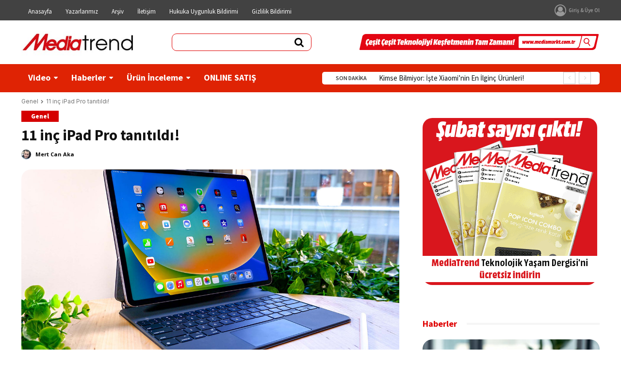

--- FILE ---
content_type: text/html; charset=UTF-8
request_url: https://mediatrend.mediamarkt.com.tr/11-inc-ipad-pro-2024/
body_size: 59516
content:
<!doctype html >
<html lang="tr">
<head>
    <meta charset="UTF-8" />
    <title>11 inç iPad Pro tanıtıldı! - MediaTrend</title>
    <meta name="viewport" content="width=device-width, initial-scale=1.0">
    <link rel="pingback" href="https://mediatrend.mediamarkt.com.tr/xmlrpc.php" />
    <meta name='robots' content='index, follow, max-image-preview:large, max-snippet:-1, max-video-preview:-1' />

	<!-- This site is optimized with the Yoast SEO plugin v25.6 - https://yoast.com/wordpress/plugins/seo/ -->
	<meta name="description" content="Apple’ın bugün gerçekleştirdiği Let Loose etkinliğiyle birlikte yeni iPad ailesi tanıtıldı. İşte 11 inç iPad Pro fiyatı ve teknik özellikleri!" />
	<link rel="canonical" href="https://mediatrend.mediamarkt.com.tr/11-inc-ipad-pro-2024/" />
	<meta property="og:locale" content="tr_TR" />
	<meta property="og:type" content="article" />
	<meta property="og:title" content="11 inç iPad Pro tanıtıldı! - MediaTrend" />
	<meta property="og:description" content="Apple’ın bugün gerçekleştirdiği Let Loose etkinliğiyle birlikte yeni iPad ailesi tanıtıldı. İşte 11 inç iPad Pro fiyatı ve teknik özellikleri!" />
	<meta property="og:url" content="https://mediatrend.mediamarkt.com.tr/11-inc-ipad-pro-2024/" />
	<meta property="og:site_name" content="MediaTrend" />
	<meta property="article:publisher" content="https://www.facebook.com/MediaMarktTurkiye" />
	<meta property="article:published_time" content="2024-05-07T18:00:20+00:00" />
	<meta property="article:modified_time" content="2024-05-14T12:38:23+00:00" />
	<meta property="og:image" content="https://mediatrend.mediamarkt.com.tr/wp-content/uploads/2024/05/11-inc-ipad-pro-2024.jpg" />
	<meta property="og:image:width" content="1280" />
	<meta property="og:image:height" content="720" />
	<meta property="og:image:type" content="image/jpeg" />
	<meta name="author" content="Mert Can Aka" />
	<meta name="twitter:card" content="summary_large_image" />
	<meta name="twitter:creator" content="@Media_Trend" />
	<meta name="twitter:site" content="@Media_Trend" />
	<meta name="twitter:label1" content="Yazan:" />
	<meta name="twitter:data1" content="Mert Can Aka" />
	<meta name="twitter:label2" content="Tahmini okuma süresi" />
	<meta name="twitter:data2" content="2 dakika" />
	<script type="application/ld+json" class="yoast-schema-graph">{"@context":"https://schema.org","@graph":[{"@type":"NewsArticle","@id":"https://mediatrend.mediamarkt.com.tr/11-inc-ipad-pro-2024/#article","isPartOf":{"@id":"https://mediatrend.mediamarkt.com.tr/11-inc-ipad-pro-2024/"},"author":{"name":"Mert Can Aka","@id":"https://mediatrend.mediamarkt.com.tr/#/schema/person/d1244dccd559f04411c9385e787ab889"},"headline":"11 inç iPad Pro tanıtıldı!","datePublished":"2024-05-07T18:00:20+00:00","dateModified":"2024-05-14T12:38:23+00:00","mainEntityOfPage":{"@id":"https://mediatrend.mediamarkt.com.tr/11-inc-ipad-pro-2024/"},"wordCount":401,"commentCount":0,"publisher":{"@id":"https://mediatrend.mediamarkt.com.tr/#organization"},"image":{"@id":"https://mediatrend.mediamarkt.com.tr/11-inc-ipad-pro-2024/#primaryimage"},"thumbnailUrl":"https://mediatrend.mediamarkt.com.tr/wp-content/uploads/2024/05/11-inc-ipad-pro-2024.jpg","articleSection":{"1":"Haberler","2":"ios","3":"Mobil","4":"Teknoloji"},"inLanguage":"tr","potentialAction":[{"@type":"CommentAction","name":"Comment","target":["https://mediatrend.mediamarkt.com.tr/11-inc-ipad-pro-2024/#respond"]}]},{"@type":"WebPage","@id":"https://mediatrend.mediamarkt.com.tr/11-inc-ipad-pro-2024/","url":"https://mediatrend.mediamarkt.com.tr/11-inc-ipad-pro-2024/","name":"11 inç iPad Pro tanıtıldı! - MediaTrend","isPartOf":{"@id":"https://mediatrend.mediamarkt.com.tr/#website"},"primaryImageOfPage":{"@id":"https://mediatrend.mediamarkt.com.tr/11-inc-ipad-pro-2024/#primaryimage"},"image":{"@id":"https://mediatrend.mediamarkt.com.tr/11-inc-ipad-pro-2024/#primaryimage"},"thumbnailUrl":"https://mediatrend.mediamarkt.com.tr/wp-content/uploads/2024/05/11-inc-ipad-pro-2024.jpg","datePublished":"2024-05-07T18:00:20+00:00","dateModified":"2024-05-14T12:38:23+00:00","description":"Apple’ın bugün gerçekleştirdiği Let Loose etkinliğiyle birlikte yeni iPad ailesi tanıtıldı. İşte 11 inç iPad Pro fiyatı ve teknik özellikleri!","breadcrumb":{"@id":"https://mediatrend.mediamarkt.com.tr/11-inc-ipad-pro-2024/#breadcrumb"},"inLanguage":"tr","potentialAction":[{"@type":"ReadAction","target":["https://mediatrend.mediamarkt.com.tr/11-inc-ipad-pro-2024/"]}]},{"@type":"ImageObject","inLanguage":"tr","@id":"https://mediatrend.mediamarkt.com.tr/11-inc-ipad-pro-2024/#primaryimage","url":"https://mediatrend.mediamarkt.com.tr/wp-content/uploads/2024/05/11-inc-ipad-pro-2024.jpg","contentUrl":"https://mediatrend.mediamarkt.com.tr/wp-content/uploads/2024/05/11-inc-ipad-pro-2024.jpg","width":1280,"height":720},{"@type":"BreadcrumbList","@id":"https://mediatrend.mediamarkt.com.tr/11-inc-ipad-pro-2024/#breadcrumb","itemListElement":[{"@type":"ListItem","position":1,"name":"Ana sayfa","item":"https://mediatrend.mediamarkt.com.tr/"},{"@type":"ListItem","position":2,"name":"11 inç iPad Pro tanıtıldı!"}]},{"@type":"WebSite","@id":"https://mediatrend.mediamarkt.com.tr/#website","url":"https://mediatrend.mediamarkt.com.tr/","name":"MediaTrend","description":"Teknoloji dostunuz","publisher":{"@id":"https://mediatrend.mediamarkt.com.tr/#organization"},"potentialAction":[{"@type":"SearchAction","target":{"@type":"EntryPoint","urlTemplate":"https://mediatrend.mediamarkt.com.tr/?s={search_term_string}"},"query-input":{"@type":"PropertyValueSpecification","valueRequired":true,"valueName":"search_term_string"}}],"inLanguage":"tr"},{"@type":"Organization","@id":"https://mediatrend.mediamarkt.com.tr/#organization","name":"Media Markt","url":"https://mediatrend.mediamarkt.com.tr/","logo":{"@type":"ImageObject","inLanguage":"tr","@id":"https://mediatrend.mediamarkt.com.tr/#/schema/logo/image/","url":"https://i0.wp.com/mediatrend.mediamarkt.com.tr/wp-content/uploads/2021/04/mediatrend_logo@2x.jpg?fit=600%2C180&ssl=1","contentUrl":"https://i0.wp.com/mediatrend.mediamarkt.com.tr/wp-content/uploads/2021/04/mediatrend_logo@2x.jpg?fit=600%2C180&ssl=1","width":600,"height":180,"caption":"Media Markt"},"image":{"@id":"https://mediatrend.mediamarkt.com.tr/#/schema/logo/image/"},"sameAs":["https://www.facebook.com/MediaMarktTurkiye","https://x.com/Media_Trend"]},{"@type":"Person","@id":"https://mediatrend.mediamarkt.com.tr/#/schema/person/d1244dccd559f04411c9385e787ab889","name":"Mert Can Aka","image":{"@type":"ImageObject","inLanguage":"tr","@id":"https://mediatrend.mediamarkt.com.tr/#/schema/person/image/","url":"https://mediatrend.mediamarkt.com.tr/wp-content/uploads/2023/06/66-100x100.jpg","contentUrl":"https://mediatrend.mediamarkt.com.tr/wp-content/uploads/2023/06/66-100x100.jpg","caption":"Mert Can Aka"},"description":"Öğrenmeyi ve paylaşmayı seven bilim, teknoloji, sinema ve tarih meraklısı. -ShiftDelete.Net Haber Müdürü-","url":"https://mediatrend.mediamarkt.com.tr/author/mert-aka/"}]}</script>
	<!-- / Yoast SEO plugin. -->


<link rel='dns-prefetch' href='//www.googletagmanager.com' />
<link rel='dns-prefetch' href='//stats.wp.com' />
<link rel='dns-prefetch' href='//fonts.googleapis.com' />
<link rel='preconnect' href='//c0.wp.com' />
<link rel="alternate" type="application/rss+xml" title="MediaTrend &raquo; akışı" href="https://mediatrend.mediamarkt.com.tr/feed/" />
<link rel="alternate" type="application/rss+xml" title="MediaTrend &raquo; yorum akışı" href="https://mediatrend.mediamarkt.com.tr/comments/feed/" />
<link rel="alternate" type="application/rss+xml" title="MediaTrend &raquo; 11 inç iPad Pro tanıtıldı! yorum akışı" href="https://mediatrend.mediamarkt.com.tr/11-inc-ipad-pro-2024/feed/" />
<script type="text/javascript">
/* <![CDATA[ */
window._wpemojiSettings = {"baseUrl":"https:\/\/s.w.org\/images\/core\/emoji\/15.0.3\/72x72\/","ext":".png","svgUrl":"https:\/\/s.w.org\/images\/core\/emoji\/15.0.3\/svg\/","svgExt":".svg","source":{"concatemoji":"https:\/\/mediatrend.mediamarkt.com.tr\/wp-includes\/js\/wp-emoji-release.min.js?ver=6.6.2"}};
/*! This file is auto-generated */
!function(i,n){var o,s,e;function c(e){try{var t={supportTests:e,timestamp:(new Date).valueOf()};sessionStorage.setItem(o,JSON.stringify(t))}catch(e){}}function p(e,t,n){e.clearRect(0,0,e.canvas.width,e.canvas.height),e.fillText(t,0,0);var t=new Uint32Array(e.getImageData(0,0,e.canvas.width,e.canvas.height).data),r=(e.clearRect(0,0,e.canvas.width,e.canvas.height),e.fillText(n,0,0),new Uint32Array(e.getImageData(0,0,e.canvas.width,e.canvas.height).data));return t.every(function(e,t){return e===r[t]})}function u(e,t,n){switch(t){case"flag":return n(e,"\ud83c\udff3\ufe0f\u200d\u26a7\ufe0f","\ud83c\udff3\ufe0f\u200b\u26a7\ufe0f")?!1:!n(e,"\ud83c\uddfa\ud83c\uddf3","\ud83c\uddfa\u200b\ud83c\uddf3")&&!n(e,"\ud83c\udff4\udb40\udc67\udb40\udc62\udb40\udc65\udb40\udc6e\udb40\udc67\udb40\udc7f","\ud83c\udff4\u200b\udb40\udc67\u200b\udb40\udc62\u200b\udb40\udc65\u200b\udb40\udc6e\u200b\udb40\udc67\u200b\udb40\udc7f");case"emoji":return!n(e,"\ud83d\udc26\u200d\u2b1b","\ud83d\udc26\u200b\u2b1b")}return!1}function f(e,t,n){var r="undefined"!=typeof WorkerGlobalScope&&self instanceof WorkerGlobalScope?new OffscreenCanvas(300,150):i.createElement("canvas"),a=r.getContext("2d",{willReadFrequently:!0}),o=(a.textBaseline="top",a.font="600 32px Arial",{});return e.forEach(function(e){o[e]=t(a,e,n)}),o}function t(e){var t=i.createElement("script");t.src=e,t.defer=!0,i.head.appendChild(t)}"undefined"!=typeof Promise&&(o="wpEmojiSettingsSupports",s=["flag","emoji"],n.supports={everything:!0,everythingExceptFlag:!0},e=new Promise(function(e){i.addEventListener("DOMContentLoaded",e,{once:!0})}),new Promise(function(t){var n=function(){try{var e=JSON.parse(sessionStorage.getItem(o));if("object"==typeof e&&"number"==typeof e.timestamp&&(new Date).valueOf()<e.timestamp+604800&&"object"==typeof e.supportTests)return e.supportTests}catch(e){}return null}();if(!n){if("undefined"!=typeof Worker&&"undefined"!=typeof OffscreenCanvas&&"undefined"!=typeof URL&&URL.createObjectURL&&"undefined"!=typeof Blob)try{var e="postMessage("+f.toString()+"("+[JSON.stringify(s),u.toString(),p.toString()].join(",")+"));",r=new Blob([e],{type:"text/javascript"}),a=new Worker(URL.createObjectURL(r),{name:"wpTestEmojiSupports"});return void(a.onmessage=function(e){c(n=e.data),a.terminate(),t(n)})}catch(e){}c(n=f(s,u,p))}t(n)}).then(function(e){for(var t in e)n.supports[t]=e[t],n.supports.everything=n.supports.everything&&n.supports[t],"flag"!==t&&(n.supports.everythingExceptFlag=n.supports.everythingExceptFlag&&n.supports[t]);n.supports.everythingExceptFlag=n.supports.everythingExceptFlag&&!n.supports.flag,n.DOMReady=!1,n.readyCallback=function(){n.DOMReady=!0}}).then(function(){return e}).then(function(){var e;n.supports.everything||(n.readyCallback(),(e=n.source||{}).concatemoji?t(e.concatemoji):e.wpemoji&&e.twemoji&&(t(e.twemoji),t(e.wpemoji)))}))}((window,document),window._wpemojiSettings);
/* ]]> */
</script>
<style id='wp-emoji-styles-inline-css' type='text/css'>

	img.wp-smiley, img.emoji {
		display: inline !important;
		border: none !important;
		box-shadow: none !important;
		height: 1em !important;
		width: 1em !important;
		margin: 0 0.07em !important;
		vertical-align: -0.1em !important;
		background: none !important;
		padding: 0 !important;
	}
</style>
<link rel='stylesheet' id='wp-block-library-css' href='https://c0.wp.com/c/6.6.2/wp-includes/css/dist/block-library/style.min.css' type='text/css' media='all' />
<link rel='stylesheet' id='mediaelement-css' href='https://c0.wp.com/c/6.6.2/wp-includes/js/mediaelement/mediaelementplayer-legacy.min.css' type='text/css' media='all' />
<link rel='stylesheet' id='wp-mediaelement-css' href='https://c0.wp.com/c/6.6.2/wp-includes/js/mediaelement/wp-mediaelement.min.css' type='text/css' media='all' />
<style id='jetpack-sharing-buttons-style-inline-css' type='text/css'>
.jetpack-sharing-buttons__services-list{display:flex;flex-direction:row;flex-wrap:wrap;gap:0;list-style-type:none;margin:5px;padding:0}.jetpack-sharing-buttons__services-list.has-small-icon-size{font-size:12px}.jetpack-sharing-buttons__services-list.has-normal-icon-size{font-size:16px}.jetpack-sharing-buttons__services-list.has-large-icon-size{font-size:24px}.jetpack-sharing-buttons__services-list.has-huge-icon-size{font-size:36px}@media print{.jetpack-sharing-buttons__services-list{display:none!important}}.editor-styles-wrapper .wp-block-jetpack-sharing-buttons{gap:0;padding-inline-start:0}ul.jetpack-sharing-buttons__services-list.has-background{padding:1.25em 2.375em}
</style>
<style id='classic-theme-styles-inline-css' type='text/css'>
/*! This file is auto-generated */
.wp-block-button__link{color:#fff;background-color:#32373c;border-radius:9999px;box-shadow:none;text-decoration:none;padding:calc(.667em + 2px) calc(1.333em + 2px);font-size:1.125em}.wp-block-file__button{background:#32373c;color:#fff;text-decoration:none}
</style>
<style id='global-styles-inline-css' type='text/css'>
:root{--wp--preset--aspect-ratio--square: 1;--wp--preset--aspect-ratio--4-3: 4/3;--wp--preset--aspect-ratio--3-4: 3/4;--wp--preset--aspect-ratio--3-2: 3/2;--wp--preset--aspect-ratio--2-3: 2/3;--wp--preset--aspect-ratio--16-9: 16/9;--wp--preset--aspect-ratio--9-16: 9/16;--wp--preset--color--black: #000000;--wp--preset--color--cyan-bluish-gray: #abb8c3;--wp--preset--color--white: #ffffff;--wp--preset--color--pale-pink: #f78da7;--wp--preset--color--vivid-red: #cf2e2e;--wp--preset--color--luminous-vivid-orange: #ff6900;--wp--preset--color--luminous-vivid-amber: #fcb900;--wp--preset--color--light-green-cyan: #7bdcb5;--wp--preset--color--vivid-green-cyan: #00d084;--wp--preset--color--pale-cyan-blue: #8ed1fc;--wp--preset--color--vivid-cyan-blue: #0693e3;--wp--preset--color--vivid-purple: #9b51e0;--wp--preset--gradient--vivid-cyan-blue-to-vivid-purple: linear-gradient(135deg,rgba(6,147,227,1) 0%,rgb(155,81,224) 100%);--wp--preset--gradient--light-green-cyan-to-vivid-green-cyan: linear-gradient(135deg,rgb(122,220,180) 0%,rgb(0,208,130) 100%);--wp--preset--gradient--luminous-vivid-amber-to-luminous-vivid-orange: linear-gradient(135deg,rgba(252,185,0,1) 0%,rgba(255,105,0,1) 100%);--wp--preset--gradient--luminous-vivid-orange-to-vivid-red: linear-gradient(135deg,rgba(255,105,0,1) 0%,rgb(207,46,46) 100%);--wp--preset--gradient--very-light-gray-to-cyan-bluish-gray: linear-gradient(135deg,rgb(238,238,238) 0%,rgb(169,184,195) 100%);--wp--preset--gradient--cool-to-warm-spectrum: linear-gradient(135deg,rgb(74,234,220) 0%,rgb(151,120,209) 20%,rgb(207,42,186) 40%,rgb(238,44,130) 60%,rgb(251,105,98) 80%,rgb(254,248,76) 100%);--wp--preset--gradient--blush-light-purple: linear-gradient(135deg,rgb(255,206,236) 0%,rgb(152,150,240) 100%);--wp--preset--gradient--blush-bordeaux: linear-gradient(135deg,rgb(254,205,165) 0%,rgb(254,45,45) 50%,rgb(107,0,62) 100%);--wp--preset--gradient--luminous-dusk: linear-gradient(135deg,rgb(255,203,112) 0%,rgb(199,81,192) 50%,rgb(65,88,208) 100%);--wp--preset--gradient--pale-ocean: linear-gradient(135deg,rgb(255,245,203) 0%,rgb(182,227,212) 50%,rgb(51,167,181) 100%);--wp--preset--gradient--electric-grass: linear-gradient(135deg,rgb(202,248,128) 0%,rgb(113,206,126) 100%);--wp--preset--gradient--midnight: linear-gradient(135deg,rgb(2,3,129) 0%,rgb(40,116,252) 100%);--wp--preset--font-size--small: 11px;--wp--preset--font-size--medium: 20px;--wp--preset--font-size--large: 32px;--wp--preset--font-size--x-large: 42px;--wp--preset--font-size--regular: 15px;--wp--preset--font-size--larger: 50px;--wp--preset--spacing--20: 0.44rem;--wp--preset--spacing--30: 0.67rem;--wp--preset--spacing--40: 1rem;--wp--preset--spacing--50: 1.5rem;--wp--preset--spacing--60: 2.25rem;--wp--preset--spacing--70: 3.38rem;--wp--preset--spacing--80: 5.06rem;--wp--preset--shadow--natural: 6px 6px 9px rgba(0, 0, 0, 0.2);--wp--preset--shadow--deep: 12px 12px 50px rgba(0, 0, 0, 0.4);--wp--preset--shadow--sharp: 6px 6px 0px rgba(0, 0, 0, 0.2);--wp--preset--shadow--outlined: 6px 6px 0px -3px rgba(255, 255, 255, 1), 6px 6px rgba(0, 0, 0, 1);--wp--preset--shadow--crisp: 6px 6px 0px rgba(0, 0, 0, 1);}:where(.is-layout-flex){gap: 0.5em;}:where(.is-layout-grid){gap: 0.5em;}body .is-layout-flex{display: flex;}.is-layout-flex{flex-wrap: wrap;align-items: center;}.is-layout-flex > :is(*, div){margin: 0;}body .is-layout-grid{display: grid;}.is-layout-grid > :is(*, div){margin: 0;}:where(.wp-block-columns.is-layout-flex){gap: 2em;}:where(.wp-block-columns.is-layout-grid){gap: 2em;}:where(.wp-block-post-template.is-layout-flex){gap: 1.25em;}:where(.wp-block-post-template.is-layout-grid){gap: 1.25em;}.has-black-color{color: var(--wp--preset--color--black) !important;}.has-cyan-bluish-gray-color{color: var(--wp--preset--color--cyan-bluish-gray) !important;}.has-white-color{color: var(--wp--preset--color--white) !important;}.has-pale-pink-color{color: var(--wp--preset--color--pale-pink) !important;}.has-vivid-red-color{color: var(--wp--preset--color--vivid-red) !important;}.has-luminous-vivid-orange-color{color: var(--wp--preset--color--luminous-vivid-orange) !important;}.has-luminous-vivid-amber-color{color: var(--wp--preset--color--luminous-vivid-amber) !important;}.has-light-green-cyan-color{color: var(--wp--preset--color--light-green-cyan) !important;}.has-vivid-green-cyan-color{color: var(--wp--preset--color--vivid-green-cyan) !important;}.has-pale-cyan-blue-color{color: var(--wp--preset--color--pale-cyan-blue) !important;}.has-vivid-cyan-blue-color{color: var(--wp--preset--color--vivid-cyan-blue) !important;}.has-vivid-purple-color{color: var(--wp--preset--color--vivid-purple) !important;}.has-black-background-color{background-color: var(--wp--preset--color--black) !important;}.has-cyan-bluish-gray-background-color{background-color: var(--wp--preset--color--cyan-bluish-gray) !important;}.has-white-background-color{background-color: var(--wp--preset--color--white) !important;}.has-pale-pink-background-color{background-color: var(--wp--preset--color--pale-pink) !important;}.has-vivid-red-background-color{background-color: var(--wp--preset--color--vivid-red) !important;}.has-luminous-vivid-orange-background-color{background-color: var(--wp--preset--color--luminous-vivid-orange) !important;}.has-luminous-vivid-amber-background-color{background-color: var(--wp--preset--color--luminous-vivid-amber) !important;}.has-light-green-cyan-background-color{background-color: var(--wp--preset--color--light-green-cyan) !important;}.has-vivid-green-cyan-background-color{background-color: var(--wp--preset--color--vivid-green-cyan) !important;}.has-pale-cyan-blue-background-color{background-color: var(--wp--preset--color--pale-cyan-blue) !important;}.has-vivid-cyan-blue-background-color{background-color: var(--wp--preset--color--vivid-cyan-blue) !important;}.has-vivid-purple-background-color{background-color: var(--wp--preset--color--vivid-purple) !important;}.has-black-border-color{border-color: var(--wp--preset--color--black) !important;}.has-cyan-bluish-gray-border-color{border-color: var(--wp--preset--color--cyan-bluish-gray) !important;}.has-white-border-color{border-color: var(--wp--preset--color--white) !important;}.has-pale-pink-border-color{border-color: var(--wp--preset--color--pale-pink) !important;}.has-vivid-red-border-color{border-color: var(--wp--preset--color--vivid-red) !important;}.has-luminous-vivid-orange-border-color{border-color: var(--wp--preset--color--luminous-vivid-orange) !important;}.has-luminous-vivid-amber-border-color{border-color: var(--wp--preset--color--luminous-vivid-amber) !important;}.has-light-green-cyan-border-color{border-color: var(--wp--preset--color--light-green-cyan) !important;}.has-vivid-green-cyan-border-color{border-color: var(--wp--preset--color--vivid-green-cyan) !important;}.has-pale-cyan-blue-border-color{border-color: var(--wp--preset--color--pale-cyan-blue) !important;}.has-vivid-cyan-blue-border-color{border-color: var(--wp--preset--color--vivid-cyan-blue) !important;}.has-vivid-purple-border-color{border-color: var(--wp--preset--color--vivid-purple) !important;}.has-vivid-cyan-blue-to-vivid-purple-gradient-background{background: var(--wp--preset--gradient--vivid-cyan-blue-to-vivid-purple) !important;}.has-light-green-cyan-to-vivid-green-cyan-gradient-background{background: var(--wp--preset--gradient--light-green-cyan-to-vivid-green-cyan) !important;}.has-luminous-vivid-amber-to-luminous-vivid-orange-gradient-background{background: var(--wp--preset--gradient--luminous-vivid-amber-to-luminous-vivid-orange) !important;}.has-luminous-vivid-orange-to-vivid-red-gradient-background{background: var(--wp--preset--gradient--luminous-vivid-orange-to-vivid-red) !important;}.has-very-light-gray-to-cyan-bluish-gray-gradient-background{background: var(--wp--preset--gradient--very-light-gray-to-cyan-bluish-gray) !important;}.has-cool-to-warm-spectrum-gradient-background{background: var(--wp--preset--gradient--cool-to-warm-spectrum) !important;}.has-blush-light-purple-gradient-background{background: var(--wp--preset--gradient--blush-light-purple) !important;}.has-blush-bordeaux-gradient-background{background: var(--wp--preset--gradient--blush-bordeaux) !important;}.has-luminous-dusk-gradient-background{background: var(--wp--preset--gradient--luminous-dusk) !important;}.has-pale-ocean-gradient-background{background: var(--wp--preset--gradient--pale-ocean) !important;}.has-electric-grass-gradient-background{background: var(--wp--preset--gradient--electric-grass) !important;}.has-midnight-gradient-background{background: var(--wp--preset--gradient--midnight) !important;}.has-small-font-size{font-size: var(--wp--preset--font-size--small) !important;}.has-medium-font-size{font-size: var(--wp--preset--font-size--medium) !important;}.has-large-font-size{font-size: var(--wp--preset--font-size--large) !important;}.has-x-large-font-size{font-size: var(--wp--preset--font-size--x-large) !important;}
:where(.wp-block-post-template.is-layout-flex){gap: 1.25em;}:where(.wp-block-post-template.is-layout-grid){gap: 1.25em;}
:where(.wp-block-columns.is-layout-flex){gap: 2em;}:where(.wp-block-columns.is-layout-grid){gap: 2em;}
:root :where(.wp-block-pullquote){font-size: 1.5em;line-height: 1.6;}
</style>
<link rel='stylesheet' id='custom-style-navi-css' href='https://mediatrend.mediamarkt.com.tr/wp-content/plugins/automatic-page-numbers-pagenavi/automatic-page-numbers-pagenavi.css?ver=6.6.2' type='text/css' media='all' />
<link rel='stylesheet' id='contact-form-7-css' href='https://mediatrend.mediamarkt.com.tr/wp-content/plugins/contact-form-7/includes/css/styles.css?ver=6.0.6' type='text/css' media='all' />
<link rel='stylesheet' id='wsl-widget-css' href='https://mediatrend.mediamarkt.com.tr/wp-content/plugins/wordpress-social-login/assets/css/style.css?ver=6.6.2' type='text/css' media='all' />
<link rel='stylesheet' id='ppress-frontend-css' href='https://mediatrend.mediamarkt.com.tr/wp-content/plugins/wp-user-avatar/assets/css/frontend.min.css?ver=4.15.21' type='text/css' media='all' />
<link rel='stylesheet' id='ppress-flatpickr-css' href='https://mediatrend.mediamarkt.com.tr/wp-content/plugins/wp-user-avatar/assets/flatpickr/flatpickr.min.css?ver=4.15.21' type='text/css' media='all' />
<link rel='stylesheet' id='ppress-select2-css' href='https://mediatrend.mediamarkt.com.tr/wp-content/plugins/wp-user-avatar/assets/select2/select2.min.css?ver=6.6.2' type='text/css' media='all' />
<link rel='stylesheet' id='td-plugin-multi-purpose-css' href='https://mediatrend.mediamarkt.com.tr/wp-content/plugins/td-composer/td-multi-purpose/style.css?ver=def8edc4e13d95bdf49953a9dce2f608' type='text/css' media='all' />
<link rel='stylesheet' id='google-fonts-style-css' href='https://fonts.googleapis.com/css?family=Source+Sans+Pro%3A400%2C300%2C700%7CSource+Code+Pro%3A400%2C300%2C700%7COpen+Sans%3A400%2C600%2C700%2C300%7CRoboto%3A400%2C600%2C700%2C300%7CSource+Sans+Pro%3A400%2C700%2C900%2C600%7CSource+Code+Pro%3A400%7COswald%3A400%7COpen+Sans%3A400%7CRoboto+Condensed%3A700%2C400%7CInter%3A400%7CMuli%3A700%2C400&#038;display=swap&#038;ver=12.7.3' type='text/css' media='all' />
<link rel='stylesheet' id='newsletter-pack-css' href='https://mediatrend.mediamarkt.com.tr/wp-content/plugins/newsletter-pack-pro/css/newsletter-pack.min.css?ver=1.2.1' type='text/css' media='all' />
<link rel='stylesheet' id='font_awesome-css' href='https://mediatrend.mediamarkt.com.tr/wp-content/plugins/td-composer/assets/fonts/font-awesome/font-awesome.css?ver=def8edc4e13d95bdf49953a9dce2f608' type='text/css' media='all' />
<link rel='stylesheet' id='typicons-css' href='https://mediatrend.mediamarkt.com.tr/wp-content/plugins/td-composer/assets/fonts/typicons/typicons.css?ver=def8edc4e13d95bdf49953a9dce2f608' type='text/css' media='all' />
<link rel='stylesheet' id='open_iconic-css' href='https://mediatrend.mediamarkt.com.tr/wp-content/plugins/td-composer/assets/fonts/open-iconic/open-iconic.css?ver=def8edc4e13d95bdf49953a9dce2f608' type='text/css' media='all' />
<link rel='stylesheet' id='td-theme-css' href='https://mediatrend.mediamarkt.com.tr/wp-content/themes/Newspaper/style.css?ver=12.6.8' type='text/css' media='all' />
<style id='td-theme-inline-css' type='text/css'>
    
        /* custom css - generated by TagDiv Composer */
        @media (max-width: 767px) {
            .td-header-desktop-wrap {
                display: none;
            }
        }
        @media (min-width: 767px) {
            .td-header-mobile-wrap {
                display: none;
            }
        }
    
	
</style>
<link rel='stylesheet' id='td-legacy-framework-front-style-css' href='https://mediatrend.mediamarkt.com.tr/wp-content/plugins/td-composer/legacy/Newspaper/assets/css/td_legacy_main.css?ver=def8edc4e13d95bdf49953a9dce2f608' type='text/css' media='all' />
<link rel='stylesheet' id='tdb_style_cloud_templates_front-css' href='https://mediatrend.mediamarkt.com.tr/wp-content/plugins/td-cloud-library/assets/css/tdb_main.css?ver=b33652f2535d2f3812f59e306e26300d' type='text/css' media='all' />
<script type="text/javascript" src="https://c0.wp.com/c/6.6.2/wp-includes/js/jquery/jquery.min.js" id="jquery-core-js"></script>
<script type="text/javascript" src="https://c0.wp.com/c/6.6.2/wp-includes/js/jquery/jquery-migrate.min.js" id="jquery-migrate-js"></script>
<script type="text/javascript" src="https://mediatrend.mediamarkt.com.tr/wp-content/plugins/wp-user-avatar/assets/flatpickr/flatpickr.min.js?ver=4.15.21" id="ppress-flatpickr-js"></script>
<script type="text/javascript" src="https://mediatrend.mediamarkt.com.tr/wp-content/plugins/wp-user-avatar/assets/select2/select2.min.js?ver=4.15.21" id="ppress-select2-js"></script>

<!-- Site Kit tarafından eklenen Google etiketi (gtag.js) snippet&#039;i -->
<!-- Google Analytics snippet added by Site Kit -->
<script type="text/javascript" src="https://www.googletagmanager.com/gtag/js?id=GT-5N2VVJ3" id="google_gtagjs-js" async></script>
<script type="text/javascript" id="google_gtagjs-js-after">
/* <![CDATA[ */
window.dataLayer = window.dataLayer || [];function gtag(){dataLayer.push(arguments);}
gtag("set","linker",{"domains":["mediatrend.mediamarkt.com.tr"]});
gtag("js", new Date());
gtag("set", "developer_id.dZTNiMT", true);
gtag("config", "GT-5N2VVJ3");
/* ]]> */
</script>
<link rel="https://api.w.org/" href="https://mediatrend.mediamarkt.com.tr/wp-json/" /><link rel="alternate" title="JSON" type="application/json" href="https://mediatrend.mediamarkt.com.tr/wp-json/wp/v2/posts/106237" /><link rel="EditURI" type="application/rsd+xml" title="RSD" href="https://mediatrend.mediamarkt.com.tr/xmlrpc.php?rsd" />
<meta name="generator" content="WordPress 6.6.2" />
<link rel='shortlink' href='https://mediatrend.mediamarkt.com.tr/?p=106237' />
<link rel="alternate" title="oEmbed (JSON)" type="application/json+oembed" href="https://mediatrend.mediamarkt.com.tr/wp-json/oembed/1.0/embed?url=https%3A%2F%2Fmediatrend.mediamarkt.com.tr%2F11-inc-ipad-pro-2024%2F" />
<link rel="alternate" title="oEmbed (XML)" type="text/xml+oembed" href="https://mediatrend.mediamarkt.com.tr/wp-json/oembed/1.0/embed?url=https%3A%2F%2Fmediatrend.mediamarkt.com.tr%2F11-inc-ipad-pro-2024%2F&#038;format=xml" />
<meta name="generator" content="Site Kit by Google 1.168.0" />	<style>img#wpstats{display:none}</style>
		    <script>
        window.tdb_global_vars = {"wpRestUrl":"https:\/\/mediatrend.mediamarkt.com.tr\/wp-json\/","permalinkStructure":"\/%postname%\/"};
        window.tdb_p_autoload_vars = {"isAjax":false,"isAdminBarShowing":false,"autoloadStatus":"off","origPostEditUrl":null};
    </script>
    
    <style id="tdb-global-colors">
        /* custom css - generated by TagDiv Composer */
        :root {--blck-custom-color-1: #052c54;--blck-custom-color-2: #f83aff;--blck-custom-color-3: #7c89a0;--blck-custom-color-4: #5325ea;--tt-accent-color: #E4A41E;--tt-hover: #504BDC;--tt-gray-dark: #777777;--tt-extra-color: #f4f4f4;--tt-primary-color: #000000;--military-news-accent: #ef6421;--military-news-bg-1: #1f1f11;--military-news-bg-2: #33351E;--military-news-bg-3: #505331;--wm-black: #000000;--wm-white: #FFFFFF;--wm-primary: #ff5f45;--wm-primary-dark: #ea3c1f;--wm-primary-bright: #ffb3a6;--wm-light-grey: #f2f2f2;--wm-med-grey: #e9e9e9;--wm-excerpt-grey: #9A9A9A;--aniglobe-dark: #2e3837;--aniglobe-grey: #899e9b;--aniglobe-light: #e4eeed;--aniglobe-primary: #52e2cf;--aniglobe-accent: #27756b;--knews-white: #FFFFFF;--knews-black: #000;--knews-color1: #EF0C0C;--knews-color2: #170DF9;--knews-color3: #212529;--knews-color4: rgba(33,37,41,0.46);--dark: #0c0824;--accent: #EEB44A;--sep-dark: #2A2546;--violet: #201D48;--white-transparent: rgba(255,255,255,0.6);--white-transparent-2: rgba(255,255,255,0.8);--violet-2: #191639;--grey: #595A6C;--grey-2: #CACAD7;--grey-3: #F0F0F0;--grey-4: #E1E1EA;--violet-transparent: rgba(34, 27, 94, 0.03);--accent-2: #D33B77;--grey-5: #84859E;--grey-6: #F5F5F5;--insight-accent: #b33d72;--insight-white: #FFFFFF;--insight-black: #000000;--insight-turquoise: #b3eb48;--insight-transparentmodal: rgba(255,255,255,0.66);--insight-transparentdark-blue: rgba(0,0,0,0.2);--insight-transparent-turquoise: rgba(179, 235, 72, 0.49);--insight-gray: #cccccc;--insight-purple: #8c2051;--insight-diff-green: #ebffa3;--cs-bg-grey: #f8f5f4;--cs-shadow: #e8e8e8;--cs-black: #0d1f2d;--cs-red: #FF9334;--cs-blue: #2639e2;--cs-dark-blue: #1a28a3;--cs-grey: #e0dcd4;--cs-white: #FFFFFF;--cs-text-grey: #A7AFB5;--cs-bg-grey2: #F9F9F9;--cs-light-blue: #569DFF;--cs-text-dark-grey: #787E84;--metro-blue: #2579E8;--metro-blue-acc: #509CFF;--metro-red: #E83030;--metro-exclusive: #1DCA95;--crypto-gaming-pro-accent: #2081e2;--crypto-gaming-pro-lighter-bg: #131313;--crypto-gaming-pro-light-gray-text: #afafaf;--crypto-gaming-pro-dark-gray-text: #757777;--crypto-gaming-pro-white: #FFFFFF;--downtown-accent: #EDB500;--downtown-accent-light: #ffd13a;--downtown-accent-titles: #444444;--downtown-menu-bg: #01175e;--downtown-menu-bg-light: #0a2472;--lc-contrast-co1: #ffd988;--lc-contrast-co2: #f5ad5f;--lc-white: #FFFFFF;--lc-lgrey: #EDEEEE;--lc-lgrey-c1: #cedfea;--lc-mgrey: #C1C6CA;--lc-primary: #48b0f2;--lc-lprimary: #94d5ff;--lc-dprimary: #007ac8;--lc-black: #18242c;--lc-greyish: #EEF0F4;--lc-dark-blue: #0F4A71;--lc-dark-grey: #969FA4;--lc-darker-blue: #0D3A55;}
    </style>

    
	            <style id="tdb-global-fonts">
                
:root{--tt-secondary:Merriweather;--tt-extra:Red Hat Display;--tt-primary-font:Epilogue;--kanit:Kanit;--sans-serif:Barlow;--global-font-1:Noto Serif KR;--general:Karla;--insight-primary:Outfit;--insight-secondary:Quattrocento;--downtown-serif-font:Zilla Slab;--downtown-sans-serif-font:Red Hat Display;--serif:Faustina;}
            </style>
            
<!-- JS generated by theme -->

<script type="text/javascript" id="td-generated-header-js">
    
    

	    var tdBlocksArray = []; //here we store all the items for the current page

	    // td_block class - each ajax block uses a object of this class for requests
	    function tdBlock() {
		    this.id = '';
		    this.block_type = 1; //block type id (1-234 etc)
		    this.atts = '';
		    this.td_column_number = '';
		    this.td_current_page = 1; //
		    this.post_count = 0; //from wp
		    this.found_posts = 0; //from wp
		    this.max_num_pages = 0; //from wp
		    this.td_filter_value = ''; //current live filter value
		    this.is_ajax_running = false;
		    this.td_user_action = ''; // load more or infinite loader (used by the animation)
		    this.header_color = '';
		    this.ajax_pagination_infinite_stop = ''; //show load more at page x
	    }

        // td_js_generator - mini detector
        ( function () {
            var htmlTag = document.getElementsByTagName("html")[0];

	        if ( navigator.userAgent.indexOf("MSIE 10.0") > -1 ) {
                htmlTag.className += ' ie10';
            }

            if ( !!navigator.userAgent.match(/Trident.*rv\:11\./) ) {
                htmlTag.className += ' ie11';
            }

	        if ( navigator.userAgent.indexOf("Edge") > -1 ) {
                htmlTag.className += ' ieEdge';
            }

            if ( /(iPad|iPhone|iPod)/g.test(navigator.userAgent) ) {
                htmlTag.className += ' td-md-is-ios';
            }

            var user_agent = navigator.userAgent.toLowerCase();
            if ( user_agent.indexOf("android") > -1 ) {
                htmlTag.className += ' td-md-is-android';
            }

            if ( -1 !== navigator.userAgent.indexOf('Mac OS X')  ) {
                htmlTag.className += ' td-md-is-os-x';
            }

            if ( /chrom(e|ium)/.test(navigator.userAgent.toLowerCase()) ) {
               htmlTag.className += ' td-md-is-chrome';
            }

            if ( -1 !== navigator.userAgent.indexOf('Firefox') ) {
                htmlTag.className += ' td-md-is-firefox';
            }

            if ( -1 !== navigator.userAgent.indexOf('Safari') && -1 === navigator.userAgent.indexOf('Chrome') ) {
                htmlTag.className += ' td-md-is-safari';
            }

            if( -1 !== navigator.userAgent.indexOf('IEMobile') ){
                htmlTag.className += ' td-md-is-iemobile';
            }

        })();

        var tdLocalCache = {};

        ( function () {
            "use strict";

            tdLocalCache = {
                data: {},
                remove: function (resource_id) {
                    delete tdLocalCache.data[resource_id];
                },
                exist: function (resource_id) {
                    return tdLocalCache.data.hasOwnProperty(resource_id) && tdLocalCache.data[resource_id] !== null;
                },
                get: function (resource_id) {
                    return tdLocalCache.data[resource_id];
                },
                set: function (resource_id, cachedData) {
                    tdLocalCache.remove(resource_id);
                    tdLocalCache.data[resource_id] = cachedData;
                }
            };
        })();

    
    
var td_viewport_interval_list=[{"limitBottom":767,"sidebarWidth":228},{"limitBottom":1018,"sidebarWidth":300},{"limitBottom":1140,"sidebarWidth":324}];
var tds_general_modal_image="yes";
var tds_video_playing_one="enabled";
var tdc_is_installed="yes";
var td_ajax_url="https:\/\/mediatrend.mediamarkt.com.tr\/wp-admin\/admin-ajax.php?td_theme_name=Newspaper&v=12.7.3";
var td_get_template_directory_uri="https:\/\/mediatrend.mediamarkt.com.tr\/wp-content\/plugins\/td-composer\/legacy\/common";
var tds_snap_menu="";
var tds_logo_on_sticky="";
var tds_header_style="";
var td_please_wait="L\u00fctfen Bekleyin...";
var td_email_user_pass_incorrect="Kullan\u0131c\u0131 ad\u0131 veya \u015fifre yanl\u0131\u015f!";
var td_email_user_incorrect="Email veya kullan\u0131c\u0131 ad\u0131 yanl\u0131\u015f!";
var td_email_incorrect="Email yanl\u0131\u015f!";
var td_user_incorrect="Username incorrect!";
var td_email_user_empty="Email or username empty!";
var td_pass_empty="Pass empty!";
var td_pass_pattern_incorrect="Invalid Pass Pattern!";
var td_retype_pass_incorrect="Retyped Pass incorrect!";
var tds_more_articles_on_post_enable="";
var tds_more_articles_on_post_time_to_wait="";
var tds_more_articles_on_post_pages_distance_from_top=0;
var tds_captcha="";
var tds_theme_color_site_wide="#df0000";
var tds_smart_sidebar="";
var tdThemeName="Newspaper";
var tdThemeNameWl="Newspaper";
var td_magnific_popup_translation_tPrev="\u00d6nceki (Sol ok tu\u015fu)";
var td_magnific_popup_translation_tNext="Sonraki (Sa\u011f ok tu\u015fu)";
var td_magnific_popup_translation_tCounter="%curr% \/ %total%";
var td_magnific_popup_translation_ajax_tError="%url% linkindeki i\u00e7erik y\u00fcklenemedi.";
var td_magnific_popup_translation_image_tError="%curr% nolu imaj y\u00fcklenemedi.";
var tdBlockNonce="7865e775a9";
var tdMobileMenu="enabled";
var tdMobileSearch="enabled";
var tdDateNamesI18n={"month_names":["Ocak","\u015eubat","Mart","Nisan","May\u0131s","Haziran","Temmuz","A\u011fustos","Eyl\u00fcl","Ekim","Kas\u0131m","Aral\u0131k"],"month_names_short":["Oca","\u015eub","Mar","Nis","May","Haz","Tem","A\u011fu","Eyl","Eki","Kas","Ara"],"day_names":["Pazar","Pazartesi","Sal\u0131","\u00c7ar\u015famba","Per\u015fembe","Cuma","Cumartesi"],"day_names_short":["Paz","Pts","Sal","\u00c7ar","Per","Cum","Cts"]};
var tdb_modal_confirm="Kaydetmek";
var tdb_modal_cancel="Iptal etmek";
var tdb_modal_confirm_alt="Evet";
var tdb_modal_cancel_alt="HAYIR";
var td_deploy_mode="deploy";
var td_ad_background_click_link="";
var td_ad_background_click_target="";
</script>


<!-- Header style compiled by theme -->

<style>
/* custom css - generated by TagDiv Composer */
    
/* custom css - generated by TagDiv Composer */
.td-mobile-content .td-mobile-main-menu > li > a {
        font-family:"Source Sans Pro";
	
    }
    
    .td-mobile-content .sub-menu a {
        font-family:"Source Sans Pro";
	
    }
    
	#td-mobile-nav,
	#td-mobile-nav .wpb_button,
	.td-search-wrap-mob {
		font-family:"Source Sans Pro";
	
	}


	
    .td-page-title,
    .td-category-title-holder .td-page-title {
    	font-family:"Source Sans Pro";
	
    }
    
    .td-page-content p,
    .td-page-content li,
    .td-page-content .td_block_text_with_title,
    .wpb_text_column p {
    	font-family:"Source Sans Pro";
	
    }
    
    .td-page-content h1,
    .wpb_text_column h1 {
    	font-family:"Source Sans Pro";
	
    }
    
    .td-page-content h2,
    .wpb_text_column h2 {
    	font-family:"Source Sans Pro";
	
    }
    
    .td-page-content h3,
    .wpb_text_column h3 {
    	font-family:"Source Sans Pro";
	
    }
    
    .td-page-content h4,
    .wpb_text_column h4 {
    	font-family:"Source Sans Pro";
	
    }
    
    .td-page-content h5,
    .wpb_text_column h5 {
    	font-family:"Source Sans Pro";
	
    }
    
    .td-page-content h6,
    .wpb_text_column h6 {
    	font-family:"Source Sans Pro";
	
    }



	
    body, p {
    	font-family:"Source Sans Pro";
	font-weight:600;
	
    }




    
    #bbpress-forums .bbp-header .bbp-forums,
    #bbpress-forums .bbp-header .bbp-topics,
    #bbpress-forums .bbp-header {
    	font-family:"Source Sans Pro";
	
    }
    
    #bbpress-forums .hentry .bbp-forum-title,
    #bbpress-forums .hentry .bbp-topic-permalink {
    	font-family:"Source Sans Pro";
	
    }
    
    #bbpress-forums .bbp-forums-list li {
    	font-family:"Source Sans Pro";
	
    }
    
    #bbpress-forums .bbp-forum-info .bbp-forum-content {
    	font-family:"Source Code Pro";
	
    }
    
    #bbpress-forums div.bbp-forum-author a.bbp-author-name,
    #bbpress-forums div.bbp-topic-author a.bbp-author-name,
    #bbpress-forums div.bbp-reply-author a.bbp-author-name,
    #bbpress-forums div.bbp-search-author a.bbp-author-name,
    #bbpress-forums .bbp-forum-freshness .bbp-author-name,
    #bbpress-forums .bbp-topic-freshness a:last-child {
    	font-family:"Source Sans Pro";
	
    }
    
    #bbpress-forums .hentry .bbp-topic-content p,
    #bbpress-forums .hentry .bbp-reply-content p {
    	font-family:"Source Sans Pro";
	
    }
    
    #bbpress-forums div.bbp-template-notice p {
    	font-family:"Source Sans Pro";
	
    }
    
    #bbpress-forums .bbp-pagination-count,
    #bbpress-forums .page-numbers {
    	font-family:"Source Sans Pro";
	
    }
    
    #bbpress-forums .bbp-topic-started-by,
    #bbpress-forums .bbp-topic-started-by a,
    #bbpress-forums .bbp-topic-started-in,
    #bbpress-forums .bbp-topic-started-in a {
    	font-family:"Source Sans Pro";
	
    }
    
    
	.white-popup-block,
	.white-popup-block .wpb_button {
		font-family:"Source Sans Pro";
	
	}
    
    
	.woocommerce {
		font-family:"Source Sans Pro";
	
	}
	
    :root{--td_excl_label:'ÖZEL';--td_theme_color:#df0000;--td_slider_text:rgba(223,0,0,0.7);--td_text_header_color:#df0000;--td_mobile_menu_color:#000000;--td_mobile_icons_color:#df0000;--td_mobile_gradient_one_mob:rgba(0,0,0,0.77);--td_mobile_gradient_two_mob:rgba(0,0,0,0.76);}
</style>

<script async src="https://www.googletagmanager.com/gtag/js?id=G-QS29ZVNXQV"></script>
<script>
  window.dataLayer = window.dataLayer || [];
  function gtag(){dataLayer.push(arguments);}
  gtag('js', new Date());
  gtag('config', 'G-QS29ZVNXQV');
</script>
<script src="https://cdn.segmentify.com/364a1848-49fd-45b7-9ad5-881508025e6d/segmentify.js?v2" charset="UTF-8"></script>
<link rel="icon" href="https://mediatrend.mediamarkt.com.tr/wp-content/uploads/2021/08/favicon-100x100.png" sizes="32x32" />
<link rel="icon" href="https://mediatrend.mediamarkt.com.tr/wp-content/uploads/2021/08/favicon.png" sizes="192x192" />
<link rel="apple-touch-icon" href="https://mediatrend.mediamarkt.com.tr/wp-content/uploads/2021/08/favicon.png" />
<meta name="msapplication-TileImage" content="https://mediatrend.mediamarkt.com.tr/wp-content/uploads/2021/08/favicon.png" />

<!-- Button style compiled by theme -->

<style>
/* custom css - generated by TagDiv Composer */
    .tdm-btn-style1 {
					background-color: #df0000;
				}
				.tdm-btn-style2:before {
				    border-color: #df0000;
				}
				.tdm-btn-style2 {
				    color: #df0000;
				}
				.tdm-btn-style3 {
				    -webkit-box-shadow: 0 2px 16px #df0000;
                    -moz-box-shadow: 0 2px 16px #df0000;
                    box-shadow: 0 2px 16px #df0000;
				}
				.tdm-btn-style3:hover {
				    -webkit-box-shadow: 0 4px 26px #df0000;
                    -moz-box-shadow: 0 4px 26px #df0000;
                    box-shadow: 0 4px 26px #df0000;
				}
</style>

	<style id="tdw-css-placeholder">/* custom css - generated by TagDiv Composer */
.td-loader-animation-mid {
  opacity: 1;
  transform: perspective(600px) scale(1);
  -webkit-transform: perspective(600px) scale(1);
  display: none;
}
.treecolum {
  border: 0.1px solid transparent;
  border-image: linear-gradient(to top, #ebebeb, transparent);
  border-image-slice: 0.5;
}
.fontcalc h3 a {
  font-size: calc(30.75px);
  display: -webkit-box;
  -webkit-line-clamp: 3;
  -webkit-box-orient: vertical;
  overflow: hidden;
  text-overflow: ellipsis;
  color: white;
  font-family: 'Source Sans Pro';
}
.meta-info-display .td-module-meta-info {
  display: flex;
  flex-direction: column;
  align-items: center;
  justify-content: center;
  position: relative;
  font-family: 'Source Sans Pro';
}
.mobile-slider {
  overflow-x: auto;
  white-space: nowrap;
}
.mobile-slider h3 {
  display: -webkit-box;
  -webkit-line-clamp: 3;
  -webkit-box-orient: vertical;
  overflow: hidden;
  text-overflow: ellipsis;
  white-space: normal;
  color: white;
  z-index: 99;
  font-family: 'Source Sans Pro';
}
.td-next-prev-wrap-new .td-next-prev-wrap {
  top: 0;
  position: absolute;
  right: 0;
  margin: 0px;
  padding: 1px 0px 0px 0px;
  background-color: white;
  font-family: 'Source Sans Pro';
}
.wp-block-image img {
  border-radius: 20px;
}
.td_block_wrap {
  margin-bottom: 0px;
}
.treecolum .td_module_flex_4 {
  margin-bottom: 0px !important;
  padding-bottom: 15px !important;
}
.td-category-pos- .td-module-meta-info {
  display: flex;
  align-items: flex-start;
  justify-content: center;
  min-height: 50px;
}
.meta-info-category .td-post-category {
  position: absolute;
  top: 10px;
  font-family: 'Source Sans Pro';
}
</style></head>

<body class="post-template-default single single-post postid-106237 single-format-standard 11-inc-ipad-pro-2024 global-block-template-1 tdb_template_100581 tdb-template  tdc-header-template  tdc-footer-template td-full-layout" itemscope="itemscope" itemtype="https://schema.org/WebPage">

    <div class="td-scroll-up" data-style="style1"><i class="td-icon-menu-up"></i></div>
    <div class="td-menu-background" style="visibility:hidden"></div>
<div id="td-mobile-nav" style="visibility:hidden">
    <div class="td-mobile-container">
        <!-- mobile menu top section -->
        <div class="td-menu-socials-wrap">
            <!-- socials -->
            <div class="td-menu-socials">
                
        <span class="td-social-icon-wrap">
            <a target="_blank" href="#" title="Facebook">
                <i class="td-icon-font td-icon-facebook"></i>
                <span style="display: none">Facebook</span>
            </a>
        </span>
        <span class="td-social-icon-wrap">
            <a target="_blank" href="#" title="Instagram">
                <i class="td-icon-font td-icon-instagram"></i>
                <span style="display: none">Instagram</span>
            </a>
        </span>
        <span class="td-social-icon-wrap">
            <a target="_blank" href="#" title="Twitter">
                <i class="td-icon-font td-icon-twitter"></i>
                <span style="display: none">Twitter</span>
            </a>
        </span>
        <span class="td-social-icon-wrap">
            <a target="_blank" href="#" title="Vimeo">
                <i class="td-icon-font td-icon-vimeo"></i>
                <span style="display: none">Vimeo</span>
            </a>
        </span>
        <span class="td-social-icon-wrap">
            <a target="_blank" href="#" title="Youtube">
                <i class="td-icon-font td-icon-youtube"></i>
                <span style="display: none">Youtube</span>
            </a>
        </span>            </div>
            <!-- close button -->
            <div class="td-mobile-close">
                <span><i class="td-icon-close-mobile"></i></span>
            </div>
        </div>

        <!-- login section -->
                    <div class="td-menu-login-section">
                
    <div class="td-guest-wrap">
        <div class="td-menu-login"><a id="login-link-mob">Giriş Yap</a> <span></span><a id="register-link-mob">Katıl</a></div>
    </div>
            </div>
        
        <!-- menu section -->
        <div class="td-mobile-content">
            <div class="menu-ana-menu-container"><ul id="menu-ana-menu-1" class="td-mobile-main-menu"><li class="menu-item menu-item-type-taxonomy menu-item-object-category menu-item-first menu-item-1566"><a href="https://mediatrend.mediamarkt.com.tr/video/" data-wpel-link="internal">Video</a></li>
<li class="menu-item menu-item-type-custom menu-item-object-custom menu-item-has-children menu-item-27202"><a href="#">Haberler<i class="td-icon-menu-right td-element-after"></i></a>
<ul class="sub-menu">
	<li class="menu-item menu-item-type-taxonomy menu-item-object-category current-post-ancestor current-menu-parent current-post-parent menu-item-has-children menu-item-104024"><a href="https://mediatrend.mediamarkt.com.tr/haberler/mobil/" data-wpel-link="internal">Mobil<i class="td-icon-menu-right td-element-after"></i></a>
	<ul class="sub-menu">
		<li class="menu-item menu-item-type-taxonomy menu-item-object-category current-post-ancestor current-menu-parent current-post-parent menu-item-104026"><a href="https://mediatrend.mediamarkt.com.tr/haberler/mobil/ios/" data-wpel-link="internal">iOS</a></li>
		<li class="menu-item menu-item-type-taxonomy menu-item-object-category menu-item-104025"><a href="https://mediatrend.mediamarkt.com.tr/haberler/mobil/android/" data-wpel-link="internal">Android</a></li>
	</ul>
</li>
	<li class="menu-item menu-item-type-taxonomy menu-item-object-category menu-item-19"><a href="https://mediatrend.mediamarkt.com.tr/haberler/donanim/" data-wpel-link="internal">Donanım</a></li>
	<li class="menu-item menu-item-type-taxonomy menu-item-object-category current-post-ancestor current-menu-parent current-post-parent menu-item-682"><a href="https://mediatrend.mediamarkt.com.tr/haberler/teknoloji-2/" data-wpel-link="internal">Teknoloji</a></li>
	<li class="menu-item menu-item-type-taxonomy menu-item-object-category menu-item-11255"><a href="https://mediatrend.mediamarkt.com.tr/haberler/inovasyon/" data-wpel-link="internal">İnovasyon</a></li>
	<li class="menu-item menu-item-type-taxonomy menu-item-object-category menu-item-27203"><a href="https://mediatrend.mediamarkt.com.tr/haberler/oyun/" data-wpel-link="internal">Oyun</a></li>
	<li class="menu-item menu-item-type-taxonomy menu-item-object-category menu-item-27"><a href="https://mediatrend.mediamarkt.com.tr/haberler/yazilim/" data-wpel-link="internal">Yazılım</a></li>
	<li class="menu-item menu-item-type-taxonomy menu-item-object-category menu-item-21"><a href="https://mediatrend.mediamarkt.com.tr/haberler/guvenlik/" data-wpel-link="internal">Güvenlik</a></li>
	<li class="menu-item menu-item-type-taxonomy menu-item-object-category menu-item-24"><a href="https://mediatrend.mediamarkt.com.tr/haberler/sosyal-medya/" data-wpel-link="internal">Sosyal Medya</a></li>
	<li class="menu-item menu-item-type-taxonomy menu-item-object-category menu-item-23"><a href="https://mediatrend.mediamarkt.com.tr/saglik/" data-wpel-link="internal">Dijital Sağlık</a></li>
</ul>
</li>
<li class="menu-item menu-item-type-taxonomy menu-item-object-category menu-item-has-children menu-item-25"><a href="https://mediatrend.mediamarkt.com.tr/urun-inceleme/" data-wpel-link="internal">Ürün İnceleme<i class="td-icon-menu-right td-element-after"></i></a>
<ul class="sub-menu">
	<li class="menu-item menu-item-type-taxonomy menu-item-object-category menu-item-104051"><a href="https://mediatrend.mediamarkt.com.tr/incelemeler/cep-telefonu/" data-wpel-link="internal">Cep Telefonu</a></li>
	<li class="menu-item menu-item-type-taxonomy menu-item-object-category menu-item-104054"><a href="https://mediatrend.mediamarkt.com.tr/incelemeler/giyilebilir-teknoloji/" data-wpel-link="internal">Giyilebilir Teknoloji</a></li>
	<li class="menu-item menu-item-type-taxonomy menu-item-object-category menu-item-104057"><a href="https://mediatrend.mediamarkt.com.tr/incelemeler/kulaklik/" data-wpel-link="internal">Kulaklık</a></li>
	<li class="menu-item menu-item-type-taxonomy menu-item-object-category menu-item-104064"><a href="https://mediatrend.mediamarkt.com.tr/incelemeler/televizyon/" data-wpel-link="internal">Televizyon</a></li>
	<li class="menu-item menu-item-type-taxonomy menu-item-object-category menu-item-104062"><a href="https://mediatrend.mediamarkt.com.tr/incelemeler/ses-sistemi/" data-wpel-link="internal">Ses Sistemi</a></li>
	<li class="menu-item menu-item-type-taxonomy menu-item-object-category menu-item-104063"><a href="https://mediatrend.mediamarkt.com.tr/incelemeler/tablet/" data-wpel-link="internal">Tablet</a></li>
	<li class="menu-item menu-item-type-taxonomy menu-item-object-category menu-item-104053"><a href="https://mediatrend.mediamarkt.com.tr/incelemeler/ekran-karti/" data-wpel-link="internal">Ekran Kartı</a></li>
	<li class="menu-item menu-item-type-taxonomy menu-item-object-category menu-item-104055"><a href="https://mediatrend.mediamarkt.com.tr/incelemeler/islemci/" data-wpel-link="internal">İşlemci</a></li>
	<li class="menu-item menu-item-type-taxonomy menu-item-object-category menu-item-104050"><a href="https://mediatrend.mediamarkt.com.tr/incelemeler/anakart/" data-wpel-link="internal">Anakart</a></li>
	<li class="menu-item menu-item-type-taxonomy menu-item-object-category menu-item-104061"><a href="https://mediatrend.mediamarkt.com.tr/incelemeler/ram/" data-wpel-link="internal">RAM</a></li>
	<li class="menu-item menu-item-type-taxonomy menu-item-object-category menu-item-104052"><a href="https://mediatrend.mediamarkt.com.tr/incelemeler/depolama/" data-wpel-link="internal">Depolama</a></li>
	<li class="menu-item menu-item-type-taxonomy menu-item-object-category menu-item-104056"><a href="https://mediatrend.mediamarkt.com.tr/incelemeler/klavye-mouse/" data-wpel-link="internal">Klavye &amp; Mouse</a></li>
	<li class="menu-item menu-item-type-taxonomy menu-item-object-category menu-item-104059"><a href="https://mediatrend.mediamarkt.com.tr/incelemeler/notebook/" data-wpel-link="internal">Notebook</a></li>
	<li class="menu-item menu-item-type-taxonomy menu-item-object-category menu-item-104060"><a href="https://mediatrend.mediamarkt.com.tr/incelemeler/oyun-konsolu/" data-wpel-link="internal">Oyun Konsolu</a></li>
	<li class="menu-item menu-item-type-taxonomy menu-item-object-category menu-item-104058"><a href="https://mediatrend.mediamarkt.com.tr/incelemeler/monitor/" data-wpel-link="internal">Monitör</a></li>
	<li class="menu-item menu-item-type-taxonomy menu-item-object-category menu-item-104066"><a href="https://mediatrend.mediamarkt.com.tr/incelemeler/yazici-tarayici/" data-wpel-link="internal">Yazıcı/Tarayıcı</a></li>
	<li class="menu-item menu-item-type-taxonomy menu-item-object-category menu-item-104065"><a href="https://mediatrend.mediamarkt.com.tr/incelemeler/video-fotograf-makinesi/" data-wpel-link="internal">Video/Fotoğraf Makinesi</a></li>
	<li class="menu-item menu-item-type-taxonomy menu-item-object-category menu-item-18"><a href="https://mediatrend.mediamarkt.com.tr/alisveris-rehberi/" data-wpel-link="internal">Satın Alma Rehberi</a></li>
</ul>
</li>
<li class="menu-item menu-item-type-custom menu-item-object-custom menu-item-27204"><a href="https://www.mediamarkt.com.tr/" data-wpel-link="internal">ONLINE SATIŞ</a></li>
</ul></div>        </div>
    </div>

    <!-- register/login section -->
            <div id="login-form-mobile" class="td-register-section">
            
            <div id="td-login-mob" class="td-login-animation td-login-hide-mob">
            	<!-- close button -->
	            <div class="td-login-close">
	                <span class="td-back-button"><i class="td-icon-read-down"></i></span>
	                <div class="td-login-title">Giriş Yap</div>
	                <!-- close button -->
		            <div class="td-mobile-close">
		                <span><i class="td-icon-close-mobile"></i></span>
		            </div>
	            </div>
	            <form class="td-login-form-wrap" action="#" method="post">
	                <div class="td-login-panel-title"><span>Hoş Geldiniz</span>Hesabınıza giriş yapın</div>
	                <div class="td_display_err"></div>
	                <div class="td-login-inputs"><input class="td-login-input" autocomplete="username" type="text" name="login_email" id="login_email-mob" value="" required><label for="login_email-mob">kullanıcı adınız</label></div>
	                <div class="td-login-inputs"><input class="td-login-input" autocomplete="current-password" type="password" name="login_pass" id="login_pass-mob" value="" required><label for="login_pass-mob">Şifre</label></div>
	                <input type="button" name="login_button" id="login_button-mob" class="td-login-button" value="GİRİŞ YAP">
	                
					
	                <div class="td-login-info-text">
	                <a href="#" id="forgot-pass-link-mob">Şifreni mi unuttun?</a>
	                </div>
	                <div class="td-login-register-link">
	                <a id="signin-register-link-mob">Hesap oluştur</a>
	                </div>
	                
	                

                </form>
            </div>

            
            
            
            <div id="td-register-mob" class="td-login-animation td-login-hide-mob">
            	<!-- close button -->
	            <div class="td-register-close">
	                <span class="td-back-button"><i class="td-icon-read-down"></i></span>
	                <div class="td-login-title">Kayıt Ol</div>
	                <!-- close button -->
		            <div class="td-mobile-close">
		                <span><i class="td-icon-close-mobile"></i></span>
		            </div>
	            </div>
            	<div class="td-login-panel-title"><span>Hoş Geldiniz</span>Bir hesap oluşturun</div>
                <form class="td-login-form-wrap" action="#" method="post">
	                <div class="td_display_err"></div>
	                <div class="td-login-inputs"><input class="td-login-input" type="email" name="register_email" id="register_email-mob" value="" required><label for="register_email-mob">E-posta</label></div>
	                <div class="td-login-inputs"><input class="td-login-input" type="text" name="register_user" id="register_user-mob" value="" required><label for="register_user-mob">kullanıcı adınız</label></div>
	                <input type="button" name="register_button" id="register_button-mob" class="td-login-button" value="Kayıt Ol">
	                
					
	                <div class="td-login-info-text">Email adresine yeni bir şifre gönderilecek.</div>
	                
                </form>
            </div>
            
            <div id="td-forgot-pass-mob" class="td-login-animation td-login-hide-mob">
                <!-- close button -->
	            <div class="td-forgot-pass-close">
	                <a href="#" aria-label="Back" class="td-back-button"><i class="td-icon-read-down"></i></a>
	                <div class="td-login-title">Şifre kurtarma</div>
	            </div>
	            <div class="td-login-form-wrap">
	                <div class="td-login-panel-title">Şifrenizi Kurtarın</div>
	                <div class="td_display_err"></div>
	                <div class="td-login-inputs"><input class="td-login-input" type="text" name="forgot_email" id="forgot_email-mob" value="" required><label for="forgot_email-mob">E-posta</label></div>
	                <input type="button" name="forgot_button" id="forgot_button-mob" class="td-login-button" value="Şifremi Gönder">
                </div>
            </div>
        </div>
    </div><div class="td-search-background" style="visibility:hidden"></div>
<div class="td-search-wrap-mob" style="visibility:hidden">
	<div class="td-drop-down-search">
		<form method="get" class="td-search-form" action="https://mediatrend.mediamarkt.com.tr/">
			<!-- close button -->
			<div class="td-search-close">
				<span><i class="td-icon-close-mobile"></i></span>
			</div>
			<div role="search" class="td-search-input">
				<span>Ara</span>
				<input id="td-header-search-mob" type="text" value="" name="s" autocomplete="off" />
			</div>
		</form>
		<div id="td-aj-search-mob" class="td-ajax-search-flex"></div>
	</div>
</div>
    <div id="td-outer-wrap" class="td-theme-wrap">

                    <div class="td-header-template-wrap" style="position: relative">
                                <div class="td-header-mobile-wrap ">
                    <div id="tdi_1" class="tdc-zone"><div class="tdc_zone tdi_2  wpb_row td-pb-row tdc-element-style"  >
<style scoped>
/* custom css - generated by TagDiv Composer */

/* custom css - generated by TagDiv Composer */
.tdi_2{
                    min-height: 0;
                }.td-header-mobile-wrap{
                    position: relative;
                    width: 100%;
                }
/* inline tdc_css att - generated by TagDiv Composer */

/* phone */
@media (max-width: 767px)
{
.tdi_2{
position:relative;
}
}

</style>
<div class="tdi_1_rand_style td-element-style" ><style>
/* custom css - generated by TagDiv Composer */

/* phone */
@media (max-width: 767px)
{
.tdi_1_rand_style{
background-color:#ffffff !important;
}
}
 </style></div><div id="tdi_3" class="tdc-row stretch_row"><div class="vc_row tdi_4 mobile-top-bar wpb_row td-pb-row" >
<style scoped>
/* custom css - generated by TagDiv Composer */

/* custom css - generated by TagDiv Composer */
.tdi_4,
                .tdi_4 .tdc-columns{
                    min-height: 0;
                }.tdi_4,
				.tdi_4 .tdc-columns{
				    display: block;
				}.tdi_4 .tdc-columns{
				    width: 100%;
				}.tdi_4:before,
				.tdi_4:after{
				    display: table;
				}

/* phone */
@media (max-width: 767px){
.tdi_4,
                .tdi_4 .tdc-columns{
                    min-height: auto;
                }.tdi_4,
				.tdi_4 .tdc-columns{
				    display: flex;
				
				    flex-direction: column;
				
				    flex-wrap: nowrap;
				
				    justify-content: flex-start;
				
				    align-items: flex-start;
				}.tdi_4 .tdc-columns{
				    width: 100%;
				}.tdi_4:before,
				.tdi_4:after{
				    display: none;
				}#tdi_3{
				    flex-grow: 1;
				}
}
/* inline tdc_css att - generated by TagDiv Composer */

/* phone */
@media (max-width: 767px)
{
.tdi_4{
margin-right:0px !important;
margin-left:0px !important;
padding-right:0px !important;
padding-left:0px !important;
display:inline-block !important;
}
}

</style><div class="vc_column tdi_6 mobile-top-bar wpb_column vc_column_container tdc-column td-pb-span12">
<style scoped>
/* custom css - generated by TagDiv Composer */

/* custom css - generated by TagDiv Composer */
.tdi_6{
                    vertical-align: baseline;
                }.tdi_6 > .wpb_wrapper,
				.tdi_6 > .wpb_wrapper > .tdc-elements{
				    display: block;
				}.tdi_6 > .wpb_wrapper > .tdc-elements{
				    width: 100%;
				}.tdi_6 > .wpb_wrapper > .vc_row_inner{
				    width: auto;
				}.tdi_6 > .wpb_wrapper{
				    width: auto;
				    height: auto;
				}
/* inline tdc_css att - generated by TagDiv Composer */

/* phone */
@media (max-width: 767px)
{
.tdi_6{
margin-right:0px !important;
margin-left:0px !important;
padding-right:0px !important;
padding-left:0px !important;
}
}

</style><div class="wpb_wrapper" ><div class="td-a-rec td-a-rec-id-header  mobile-top-bar tdi_7 td_block_template_1">
<style>

/* inline tdc_css att - generated by TagDiv Composer */

/* phone */
@media (max-width: 767px)
{
.tdi_7{
margin-right:0px !important;
margin-left:0px !important;
padding-right:0px !important;
padding-left:0px !important;
}
}

</style>
<style>
/* custom css - generated by TagDiv Composer */
.tdi_7.td-a-rec{
					text-align: center;
				}.tdi_7.td-a-rec:not(.td-a-rec-no-translate){
				    transform: translateZ(0);
				}.tdi_7 .td-element-style{
					z-index: -1;
				}
</style><a href="https://www.mediamarkt.com.tr/?ref=logo_rh" target="_blank" rel="noopener noreferrer" data-wpel-link="internal">
        <img class="desktop-image" src="https://mediatrend.mediamarkt.com.tr/wp-content/uploads/2024/01/500x38.png" alt="Mediatrend Desktop">
        <img class="mobile-image" src="https://mediatrend.mediamarkt.com.tr/wp-content/uploads/2024/01/375x42.png" alt="Mediatrend Mobile">
    </a></div></div></div></div></div><div id="tdi_8" class="tdc-row stretch_row_content_no_space td-stretch-content"><div class="vc_row tdi_9  wpb_row td-pb-row tdc-element-style tdc-row-content-vert-center" >
<style scoped>
/* custom css - generated by TagDiv Composer */

/* custom css - generated by TagDiv Composer */
.tdi_9,
                .tdi_9 .tdc-columns{
                    min-height: 0;
                }.tdi_9,
				.tdi_9 .tdc-columns{
				    display: block;
				}.tdi_9 .tdc-columns{
				    width: 100%;
				}.tdi_9:before,
				.tdi_9:after{
				    display: table;
				}@media (min-width: 767px) {
                    .tdi_9.tdc-row-content-vert-center,
                    .tdi_9.tdc-row-content-vert-center .tdc-columns {
                        display: flex;
                        align-items: center;
                        flex: 1;
                    }
                    .tdi_9.tdc-row-content-vert-bottom,
                    .tdi_9.tdc-row-content-vert-bottom .tdc-columns {
                        display: flex;
                        align-items: flex-end;
                        flex: 1;
                    }
                    .tdi_9.tdc-row-content-vert-center .td_block_wrap {
                        vertical-align: middle;
                    }
                    .tdi_9.tdc-row-content-vert-bottom .td_block_wrap {
                        vertical-align: bottom;
                    }
                }

/* phone */
@media (max-width: 767px){
.tdi_9:before{
                    display: block;
                    width: 100vw; 
                    height: 100%;
                    position: absolute;
                    left: 50%;
                    transform: translateX(-50%);
                    box-shadow: none;
                    z-index: 20;
                    pointer-events: none;
                    top: 0;
                }.tdi_9,
				.tdi_9 .tdc-columns{
				    display: flex;
				
				    flex-direction: row;
				
				    flex-wrap: nowrap;
				
				    justify-content: flex-start;
				
				    align-items: center;
				}.tdi_9 .tdc-columns{
				    width: 100%;
				}.tdi_9:before,
				.tdi_9:after{
				    display: none;
				}@media (min-width: 768px) {
	                .tdi_9 {
	                    margin-left: -0px;
	                    margin-right: -0px;
	                }
	                .tdi_9 .tdc-row-video-background-error,
	                .tdi_9 > .vc_column,
	                .tdi_9 > .tdc-columns > .vc_column {
	                    padding-left: 0px;
	                    padding-right: 0px;
	                }
                }
}
/* inline tdc_css att - generated by TagDiv Composer */

/* phone */
@media (max-width: 767px)
{
.tdi_9{
height:60px !important;
position:relative;
}
}

</style>
<div class="tdi_8_rand_style td-element-style" ><style>
/* custom css - generated by TagDiv Composer */

/* phone */
@media (max-width: 767px)
{
.tdi_8_rand_style{
background-color:#ffffff !important;
}
}
 </style></div><div class="vc_column tdi_11  wpb_column vc_column_container tdc-column td-pb-span4">
<style scoped>
/* custom css - generated by TagDiv Composer */

/* custom css - generated by TagDiv Composer */
.tdi_11{
                    vertical-align: baseline;
                }.tdi_11 > .wpb_wrapper,
				.tdi_11 > .wpb_wrapper > .tdc-elements{
				    display: block;
				}.tdi_11 > .wpb_wrapper > .tdc-elements{
				    width: 100%;
				}.tdi_11 > .wpb_wrapper > .vc_row_inner{
				    width: auto;
				}.tdi_11 > .wpb_wrapper{
				    width: auto;
				    height: auto;
				}

/* phone */
@media (max-width: 767px){
.tdi_11{
                    vertical-align: middle;
                }div.tdi_11{
				    width: 30px !important;
				}
}
/* inline tdc_css att - generated by TagDiv Composer */

/* phone */
@media (max-width: 767px)
{
.tdi_11{
display:inline-block !important;
}
}

</style><div class="wpb_wrapper" ><div class="td_block_wrap tdb_mobile_menu tdi_12 td-pb-border-top td_block_template_1 tdb-header-align"  data-td-block-uid="tdi_12" >
<style>

/* inline tdc_css att - generated by TagDiv Composer */

/* phone */
@media (max-width: 767px)
{
.tdi_12{
margin-right:0px !important;
margin-bottom:0px !important;
padding-right:0px !important;
position:relative;
}
}

</style>
<style>
/* custom css - generated by TagDiv Composer */
.tdb-header-align{
                  vertical-align: middle;
                }.tdb_mobile_menu{
                  margin-bottom: 0;
                  clear: none;
                }.tdb_mobile_menu a{
                  display: inline-block !important;
                  position: relative;
                  text-align: center;
                  color: var(--td_theme_color, #4db2ec);
                }.tdb_mobile_menu a > span{
                  display: flex;
                  align-items: center;
                  justify-content: center;
                }.tdb_mobile_menu svg{
                  height: auto;
                }.tdb_mobile_menu svg,
                .tdb_mobile_menu svg *{
                  fill: var(--td_theme_color, #4db2ec);
                }#tdc-live-iframe .tdb_mobile_menu a{
                  pointer-events: none;
                }.td-menu-mob-open-menu{
                  overflow: hidden;
                }.td-menu-mob-open-menu #td-outer-wrap{
                  position: static;
                }.tdi_12{
                    display: inline-block;
                }.tdi_12 .tdb-block-inner{
                    text-align: center;
                }.tdi_12 .tdb-mobile-menu-button i{
                    font-size: 22px;
                
                    width: 55px;
					height: 55px;
					line-height:  55px;
                }.tdi_12 .tdb-mobile-menu-button svg{
                    width: 22px;
                }.tdi_12 .tdb-mobile-menu-button .tdb-mobile-menu-icon-svg{
                    width: 55px;
					height: 55px;
                }.tdi_12 .tdb-mobile-menu-button{
                    color: #000000;
                }.tdi_12 .tdb-mobile-menu-button svg,
                .tdi_12 .tdb-mobile-menu-button svg *{
                    fill: #000000;
                }

/* phone */
@media (max-width: 767px){
.tdi_12 .tdb-mobile-menu-button i{
                    font-size: 20px;
                
                    width: 20px;
					height: 20px;
					line-height:  20px;
                }.tdi_12 .tdb-mobile-menu-button svg{
                    width: 20px;
                }.tdi_12 .tdb-mobile-menu-button .tdb-mobile-menu-icon-svg{
                    width: 20px;
					height: 20px;
                }
}
</style>
<div class="tdi_12_rand_style td-element-style"><style>
/* phone */
@media (max-width: 767px)
{
.tdi_12_rand_style{
background-color:#ffffff !important;
}
}
 </style></div><div class="tdb-block-inner td-fix-index"><span class="tdb-mobile-menu-button"><i class="tdb-mobile-menu-icon td-icon-mobile"></i></span></div></div> <!-- ./block --></div></div><div class="vc_column tdi_14  wpb_column vc_column_container tdc-column td-pb-span4">
<style scoped>
/* custom css - generated by TagDiv Composer */

/* custom css - generated by TagDiv Composer */
.tdi_14{
                    vertical-align: baseline;
                }.tdi_14 > .wpb_wrapper,
				.tdi_14 > .wpb_wrapper > .tdc-elements{
				    display: block;
				}.tdi_14 > .wpb_wrapper > .tdc-elements{
				    width: 100%;
				}.tdi_14 > .wpb_wrapper > .vc_row_inner{
				    width: auto;
				}.tdi_14 > .wpb_wrapper{
				    width: auto;
				    height: auto;
				}

/* phone */
@media (max-width: 767px){
div.tdi_14{
				    width: auto !important;
				}
}
/* inline tdc_css att - generated by TagDiv Composer */

/* phone */
@media (max-width: 767px)
{
.tdi_14{
margin-right:20px !important;
}
}

</style><div class="wpb_wrapper" ><div class="td_block_wrap tdb_header_logo tdi_15 td-pb-border-top td_block_template_1 tdb-header-align"  data-td-block-uid="tdi_15" >
<style>

/* inline tdc_css att - generated by TagDiv Composer */

/* phone */
@media (max-width: 767px)
{
.tdi_15{
margin-bottom:0px !important;
padding-bottom:0px !important;
display:inline-block !important;
}
}

</style>
<style>
/* custom css - generated by TagDiv Composer */
.tdb_header_logo{
                  margin-bottom: 0;
                  clear: none;
                }.tdb_header_logo .tdb-logo-a,
                .tdb_header_logo h1{
                  display: flex;
                  pointer-events: auto;
                  align-items: flex-start;
                }.tdb_header_logo h1{
                  margin: 0;
                  line-height: 0;
                }.tdb_header_logo .tdb-logo-img-wrap img{
                  display: block;
                }.tdb_header_logo .tdb-logo-svg-wrap + .tdb-logo-img-wrap{
                  display: none;
                }.tdb_header_logo .tdb-logo-svg-wrap svg{
                  width: 50px;
                  display: block;
                  transition: fill .3s ease;
                }.tdb_header_logo .tdb-logo-text-wrap{
                  display: flex;
                }.tdb_header_logo .tdb-logo-text-title,
                .tdb_header_logo .tdb-logo-text-tagline{
                  -webkit-transition: all 0.2s ease;
                  transition: all 0.2s ease;
                }.tdb_header_logo .tdb-logo-text-title{
                  background-size: cover;
                  background-position: center center;
                  font-size: 75px;
                  font-family: serif;
                  line-height: 1.1;
                  color: #222;
                  white-space: nowrap;
                }.tdb_header_logo .tdb-logo-text-tagline{
                  margin-top: 2px;
                  font-size: 12px;
                  font-family: serif;
                  letter-spacing: 1.8px;
                  line-height: 1;
                  color: #767676;
                }.tdb_header_logo .tdb-logo-icon{
                  position: relative;
                  font-size: 46px;
                  color: #000;
                }.tdb_header_logo .tdb-logo-icon-svg{
                  line-height: 0;
                }.tdb_header_logo .tdb-logo-icon-svg svg{
                  width: 46px;
                  height: auto;
                }.tdb_header_logo .tdb-logo-icon-svg svg,
                .tdb_header_logo .tdb-logo-icon-svg svg *{
                  fill: #000;
                }.tdi_15 .tdb-logo-a,
                .tdi_15 h1{
                    flex-direction: row;
                
                    align-items: center;
                
                    justify-content: flex-start;
                }.tdi_15 .tdb-logo-svg-wrap{
                    display: block;
                }.tdi_15 .tdb-logo-svg-wrap + .tdb-logo-img-wrap{
                    display: none;
                }.tdi_15 .tdb-logo-img-wrap{
                    display: block;
                }.tdi_15 .tdb-logo-text-tagline{
                    margin-top: 2px;
                    margin-left: 0;
                
                    display: block;
                }.tdi_15 .tdb-logo-text-title{
                    display: block;
                }.tdi_15 .tdb-logo-text-wrap{
                    flex-direction: column;
                
                    align-items: flex-start;
                }.tdi_15 .tdb-logo-icon{
                    top: 0px;
                
                    display: block;
                }@media (max-width: 767px) {
                  .tdb_header_logo .tdb-logo-text-title {
                    font-size: 36px;
                  }
                }@media (max-width: 767px) {
                  .tdb_header_logo .tdb-logo-text-tagline {
                    font-size: 11px;
                  }
                }

/* phone */
@media (max-width: 767px){
.tdi_15 .tdb-logo-img{
                    max-width: 120px;
                }
}
</style><div class="tdb-block-inner td-fix-index"><a class="tdb-logo-a" href="https://mediatrend.mediamarkt.com.tr/" data-wpel-link="internal"><span class="tdb-logo-img-wrap"><img class="tdb-logo-img td-retina-data" data-retina="https://mediatrend.mediamarkt.com.tr/wp-content/uploads/2023/12/mediatrend_logo.jpg" src="https://mediatrend.mediamarkt.com.tr/wp-content/uploads/2023/12/mediatrend_logo.jpg" alt="Logo"  title=""  /></span></a></div></div> <!-- ./block --></div></div><div class="vc_column tdi_17  wpb_column vc_column_container tdc-column td-pb-span4">
<style scoped>
/* custom css - generated by TagDiv Composer */

/* custom css - generated by TagDiv Composer */
.tdi_17{
                    vertical-align: baseline;
                }.tdi_17 > .wpb_wrapper,
				.tdi_17 > .wpb_wrapper > .tdc-elements{
				    display: block;
				}.tdi_17 > .wpb_wrapper > .tdc-elements{
				    width: 100%;
				}.tdi_17 > .wpb_wrapper > .vc_row_inner{
				    width: auto;
				}.tdi_17 > .wpb_wrapper{
				    width: auto;
				    height: auto;
				}
</style><div class="wpb_wrapper" ><div class="td_block_wrap tdb_search_form tdi_18 td-pb-border-top td_block_template_1"  data-td-block-uid="tdi_18" >
<style>

/* inline tdc_css att - generated by TagDiv Composer */

.tdi_18{
margin-bottom:0px !important;
padding-bottom:0px !important;
border-style:none !important;
border-radius:10px !important;
border-color:#888888 !important;
border-width:0 !important;
position:relative;
}

/* phone */
@media (max-width: 767px)
{
.tdi_18{
width:100% !important;
display:inline-block !important;
}
}

</style>
<style>
/* custom css - generated by TagDiv Composer */
.tdb_search_form{
                  margin-bottom: 40px;
                }.tdb_search_form .tdb-search-form-inner{
                  position: relative;
                  display: flex;
                  background-color: #fff;
                }.tdb_search_form .tdb-search-form-border{
                  position: absolute;
                  top: 0;
                  left: 0;
                  width: 100%;
                  height: 100%;
                  border: 1px solid #e1e1e1;
                  pointer-events: none;
                  transition: all .3s ease;
                }.tdb_search_form .tdb-search-form-input:focus + .tdb-search-form-border{
                  border-color: #b0b0b0;
                }.tdb_search_form .tdb-search-form-input:not([value=""]) + .tdb-search-form-border + .tdb-search-form-placeholder{
                  display: none;
                }.tdb_search_form .tdb-search-form-input,
                .tdb_search_form .tdb-search-form-btn{
                  height: auto;
                  min-height: 32px;
                }.tdb_search_form .tdb-search-form-input{
                  position: relative;
                  flex: 1;
                  background-color: transparent;
                  line-height: 19px;
                  border: 0;
                }.tdb_search_form .tdb-search-form-placeholder{
                  position: absolute;
                  top: 50%;
                  transform: translateY(-50%);
                  padding: 3px 9px;
                  font-size: 12px;
                  line-height: 21px;
                  color: #999;
                  -webkit-transition: all 0.3s ease;
                  transition: all 0.3s ease;
                  pointer-events: none;
                }.tdb_search_form .tdb-search-form-input:focus + .tdb-search-form-border + .tdb-search-form-placeholder,
                 .tdb-search-form-input:not(:placeholder-shown) ~ .tdb-search-form-placeholder{
                  opacity: 0;
                }.tdb_search_form .tdb-search-form-btn{
                  text-shadow: none;
                  padding: 7px 15px 8px 15px;
                  line-height: 16px;
                  margin: 0;
                  background-color: #222222;
                  font-family: var(--td_default_google_font_2, 'Roboto', sans-serif);
                  font-size: 13px;
                  font-weight: 500;
                  color: #fff;
                  z-index: 1;
                  -webkit-transition: all 0.3s ease;
                  transition: all 0.3s ease;
                }.tdb_search_form .tdb-search-form-btn:hover{
                  background-color: var(--td_theme_color, #4db2ec);
                }.tdb_search_form .tdb-search-form-btn i,
                .tdb_search_form .tdb-search-form-btn span{
                  display: inline-block;
                  vertical-align: middle;
                }.tdb_search_form .tdb-search-form-btn i{
                  position: relative;
                  font-size: 12px;
                }.tdb_search_form .tdb-search-form-btn .tdb-search-form-btn-icon{
                  position: relative;
                }.tdb_search_form .tdb-search-form-btn .tdb-search-form-btn-icon-svg{
                  line-height: 0;
                }.tdb_search_form .tdb-search-form-btn svg{
                  width: 12px;
                  height: auto;
                }.tdb_search_form .tdb-search-form-btn svg,
                .tdb_search_form .tdb-search-form-btn svg *{
                  fill: #fff;
                  -webkit-transition: all 0.3s ease;
                  transition: all 0.3s ease;
                }.tdb_search_form .tdb-search-msg{
                  font-size: 12px;
                }.tdi_18{
					max-width: 70%;
				}.td-theme-wrap .tdi_18{
					text-align: left;
				}.tdi_18 .tdb-search-form-input:focus + .tdb-search-form-border + .tdb-search-form-placeholder,
                 .tdb-search-form-input:not(:placeholder-shown) ~ .tdb-search-form-placeholder{
                    top: -0%;
                    transform: translateY(0);
                }.tdi_18 .tdb-search-form-border{
					border-width: 1px;
				
					border-radius: 10px;
				
					border-color: #df0000;
				}.tdi_18 .tdb-search-form-inner{
					border-radius: 10px;
				
					background-color: rgba(255,255,255,0);
				}.tdi_18 .tdb-search-form-input{   
                    border-top-left-radius: @input_radius;
                    border-bottom-left-radius: @input_radius;
                
					color: #000000;
				
				    font-size:13px !important;
				}.tdi_18 .tdb-search-form-btn i{
                    font-size: 21px;
                
                    color: #000000;
                }.tdi_18 .tdb-search-form-btn-icon{
                    top: 0px;
                }.tdi_18 .tdb-search-msg{
					margin-top: 11px;
				}.tdi_18 .tdb-search-form-placeholder{
                    color: #e0e0e0;
                
                    font-size:13px !important;
                }.tdi_18 .tdb-search-form-btn{
					color: #000000;
				
					background-color: rgba(255,255,255,0);
				}.tdi_18 .tdb-search-form-btn svg,
                .tdi_18 .tdb-search-form-btn svg *{
                    fill: #000000;
                
                    fill: #000000;
                }.tdi_18 .tdb-search-form-btn:hover{
					color: #000000;
				
					background-color: rgba(57,67,249,0);
				
					border-color: rgba(0,0,0,0);
				}.tdi_18 .tdb-search-form-btn:hover svg,
                .tdi_18 .tdb-search-form-btn:hover svg *{
                    fill: #000000;
                
                    fill: #000000;
                }.tdi_18 .tdb-search-form-btn:hover i{
                    color: #000000;
                }

/* phone */
@media (max-width: 767px){
.tdi_18{
					max-width: 100%;
				}.tdi_18 .tdb-search-form-input,
                .tdi_18 .tdb-search-form-placeholder{
                    padding: 1px;
                }.tdi_18 .tdb-search-msg{
					margin-top: 0px;
				}.tdi_18 .tdb-search-form-input{
				    font-family:Source Sans Pro !important;
				}.tdi_18 .tdb-search-form-placeholder{
                    font-family:Source Sans Pro !important;
                }
}
</style>
<div class="tdi_18_rand_style td-element-style"><style>
.tdi_18_rand_style{
border-radius:10px !important;
}
 </style></div><div class="tdb-block-inner td-fix-index"><form method="get" class="tdb-search-form" action="https://mediatrend.mediamarkt.com.tr/"><div role="search" class="tdb-search-form-inner"><input id="tdb-search-form-input-tdi_18" class="tdb-search-form-input" placeholder=" " type="text" value="" name="s" /><div class="tdb-search-form-border"></div><button class="wpb_button wpb_btn-inverse tdb-search-form-btn" aria-label="Search" type="submit"><i class="tdb-search-form-btn-icon tdc-font-fa tdc-font-fa-search"></i></button></div></form></div></div></div></div></div></div></div></div>                </div>
                
                <div class="td-header-desktop-wrap ">
                    <!-- LOGIN MODAL -->

                <div id="login-form" class="white-popup-block mfp-hide mfp-with-anim td-login-modal-wrap">
                    <div class="td-login-wrap">
                        <a href="#" aria-label="Back" class="td-back-button"><i class="td-icon-modal-back"></i></a>
                        <div id="td-login-div" class="td-login-form-div td-display-block">
                            <div class="td-login-panel-title">Giriş Yap</div>
                            <div class="td-login-panel-descr">Hoşgeldiniz! Hesabınızda oturum açın.</div>
                            <div class="td_display_err"></div>
                            <form id="loginForm" action="#" method="post">
                                <div class="td-login-inputs"><input class="td-login-input" autocomplete="username" type="text" name="login_email" id="login_email" value="" required><label for="login_email">kullanıcı adınız</label></div>
                                <div class="td-login-inputs"><input class="td-login-input" autocomplete="current-password" type="password" name="login_pass" id="login_pass" value="" required><label for="login_pass">Şifre</label></div>
                                <input type="button"  name="login_button" id="login_button" class="wpb_button btn td-login-button" value="Oturum aç">
                                
                            </form>

                            

                            <div class="td-login-info-text"><a href="#" id="forgot-pass-link">Parolanızı mı unuttunuz? yardım almak</a></div>
                            
                            
                            <a id="register-link">Hesap oluştur</a>
                            
                        </div>

                        
                <div id="td-register-div" class="td-login-form-div td-display-none td-login-modal-wrap">
                    <div class="td-login-panel-title">Hesap oluştur</div>
                    <div class="td-login-panel-descr">Hoşgeldiniz! hesap açmak</div>
                    <div class="td_display_err"></div>
                    <form id="registerForm" action="#" method="post">
                        <div class="td-login-inputs"><input class="td-login-input" type="email" name="register_email" id="register_email" value="" required><label for="register_email">E-posta</label></div>
                        <div class="td-login-inputs"><input class="td-login-input" type="text" name="register_user" id="register_user" value="" required><label for="register_user">kullanıcı adınız</label></div>
                        <input type="button" name="register_button" id="register_button" class="wpb_button btn td-login-button" value="Kayıt Ol">
                        
                    </form>      

                    
                    
                    <div class="td-login-info-text">Email adresine yeni bir şifre gönderilecek.</div>
                    
                </div>

                         <div id="td-forgot-pass-div" class="td-login-form-div td-display-none">
                            <div class="td-login-panel-title">Şifre kurtarma</div>
                            <div class="td-login-panel-descr">Şifrenizi Kurtarın</div>
                            <div class="td_display_err"></div>
                            <form id="forgotpassForm" action="#" method="post">
                                <div class="td-login-inputs"><input class="td-login-input" type="text" name="forgot_email" id="forgot_email" value="" required><label for="forgot_email">E-posta</label></div>
                                <input type="button" name="forgot_button" id="forgot_button" class="wpb_button btn td-login-button" value="şifremi gönder">
                            </form>
                            <div class="td-login-info-text">Email adresine yeni bir şifre gönderilecek.</div>
                        </div>
                        
                        
                    </div>
                </div>
                <div id="tdi_19" class="tdc-zone"><div class="tdc_zone tdi_20  wpb_row td-pb-row tdc-element-style"  >
<style scoped>
/* custom css - generated by TagDiv Composer */

/* custom css - generated by TagDiv Composer */
.tdi_20{
                    min-height: 0;
                }.td-header-desktop-wrap{
                    position: relative;
                }
/* inline tdc_css att - generated by TagDiv Composer */

.tdi_20{
position:relative;
}

</style>
<div class="tdi_19_rand_style td-element-style" ><style>
/* custom css - generated by TagDiv Composer */

.tdi_19_rand_style{
background-color:#ffffff !important;
}
 </style></div><div id="tdi_21" class="tdc-row stretch_row_1200 td-stretch-content"><div class="vc_row tdi_22  wpb_row td-pb-row tdc-element-style" >
<style scoped>
/* custom css - generated by TagDiv Composer */

/* custom css - generated by TagDiv Composer */
.tdi_22,
                .tdi_22 .tdc-columns{
                    min-height: 0;
                }.tdi_22,
				.tdi_22 .tdc-columns{
				    display: flex;
				
				    flex-direction: row;
				
				    flex-wrap: nowrap;
				
				    justify-content: flex-start;
				
				    align-items: center;
				}.tdi_22 .tdc-columns{
				    width: 100%;
				}.tdi_22:before,
				.tdi_22:after{
				    display: none;
				}
/* inline tdc_css att - generated by TagDiv Composer */

.tdi_22{
position:relative;
}

.tdi_22 .td_block_wrap{ text-align:left }

/* portrait */
@media (min-width: 768px) and (max-width: 1018px)
{
.tdi_22{
padding-right:14px !important;
padding-left:14px !important;
}
}

</style>
<div class="tdi_21_rand_style td-element-style" ><div class="td-element-style-before"><style>
/* custom css - generated by TagDiv Composer */

.tdi_21_rand_style > .td-element-style-before {
content:'' !important;
width:100% !important;
height:100% !important;
position:absolute !important;
top:0 !important;
left:0 !important;
display:block !important;
z-index:0 !important;
border-style:none !important;
border-color:#888888 !important;
border-width:0 !important;
background-size:cover !important;
background-position:center top !important;
}
</style></div><style>
/* custom css - generated by TagDiv Composer */

.tdi_21_rand_style{
background-color:#424242 !important;
}
 </style></div><div class="vc_column tdi_24  wpb_column vc_column_container tdc-column td-pb-span8">
<style scoped>
/* custom css - generated by TagDiv Composer */

/* custom css - generated by TagDiv Composer */
.tdi_24{
                    vertical-align: baseline;
                }.tdi_24 > .wpb_wrapper,
				.tdi_24 > .wpb_wrapper > .tdc-elements{
				    display: block;
				}.tdi_24 > .wpb_wrapper > .tdc-elements{
				    width: 100%;
				}.tdi_24 > .wpb_wrapper > .vc_row_inner{
				    width: auto;
				}.tdi_24 > .wpb_wrapper{
				    width: auto;
				    height: auto;
				}
/* inline tdc_css att - generated by TagDiv Composer */

.tdi_24{
border-style:none !important;
width:100% !important;
height:42px !important;
border-color:#888888 !important;
border-width:0 !important;
}

</style><div class="wpb_wrapper" ><div class="td_block_wrap tdb_header_menu tdi_25 tds_menu_active2 tds_menu_sub_active1 td-pb-border-top td_block_template_1 tdb-header-align"  data-td-block-uid="tdi_25"  style=" z-index: 999;">
<style>

/* inline tdc_css att - generated by TagDiv Composer */

.tdi_25{
border-style:none !important;
height:42px !important;
border-color:#888888 !important;
border-width:0 !important;
}

</style>
<style>
/* custom css - generated by TagDiv Composer */
.tdb_header_menu{
                  margin-bottom: 0;
                  z-index: 999;
                  clear: none;
                }.tdb_header_menu .tdb-main-sub-icon-fake,
                .tdb_header_menu .tdb-sub-icon-fake{
                    display: none;
                }.rtl .tdb_header_menu .tdb-menu{
                  display: flex;
                }.tdb_header_menu .tdb-menu{
                  display: inline-block;
                  vertical-align: middle;
                  margin: 0;
                }.tdb_header_menu .tdb-menu .tdb-mega-menu-inactive,
                .tdb_header_menu .tdb-menu .tdb-menu-item-inactive{
                  pointer-events: none;
                }.tdb_header_menu .tdb-menu .tdb-mega-menu-inactive > ul,
                .tdb_header_menu .tdb-menu .tdb-menu-item-inactive > ul{
                  visibility: hidden;
                  opacity: 0;
                }.tdb_header_menu .tdb-menu .sub-menu{
                  font-size: 14px;
                
                  position: absolute;
                  top: -999em;
                  background-color: #fff;
                  z-index: 99;
                }.tdb_header_menu .tdb-menu .sub-menu > li{
                  list-style-type: none;
                  margin: 0;
                  font-family: var(--td_default_google_font_1, 'Open Sans', 'Open Sans Regular', sans-serif);
                }.tdb_header_menu .tdb-menu > li{
                  float: left;
                  list-style-type: none;
                  margin: 0;
                }.tdb_header_menu .tdb-menu > li > a{
                  position: relative;
                  display: inline-block;
                  padding: 0 14px;
                  font-weight: 700;
                  font-size: 14px;
                  line-height: 48px;
                  vertical-align: middle;
                  text-transform: uppercase;
                  -webkit-backface-visibility: hidden;
                  color: #000;
                  font-family: var(--td_default_google_font_1, 'Open Sans', 'Open Sans Regular', sans-serif);
                }.tdb_header_menu .tdb-menu > li > a:after{
                  content: '';
                  position: absolute;
                  bottom: 0;
                  left: 0;
                  right: 0;
                  margin: 0 auto;
                  width: 0;
                  height: 3px;
                  background-color: var(--td_theme_color, #4db2ec);
                  -webkit-transform: translate3d(0, 0, 0);
                  transform: translate3d(0, 0, 0);
                  -webkit-transition: width 0.2s ease;
                  transition: width 0.2s ease;
                }.tdb_header_menu .tdb-menu > li > a > .tdb-menu-item-text{
                  display: inline-block;
                }.tdb_header_menu .tdb-menu > li > a .tdb-menu-item-text,
                .tdb_header_menu .tdb-menu > li > a span{
                  vertical-align: middle;
                  float: left;
                }.tdb_header_menu .tdb-menu > li > a .tdb-sub-menu-icon{
                  margin: 0 0 0 7px;
                }.tdb_header_menu .tdb-menu > li > a .tdb-sub-menu-icon-svg{
                  float: none;
                  line-height: 0;
                }.tdb_header_menu .tdb-menu > li > a .tdb-sub-menu-icon-svg svg{
                  width: 14px;
                  height: auto;
                }.tdb_header_menu .tdb-menu > li > a .tdb-sub-menu-icon-svg svg,
                .tdb_header_menu .tdb-menu > li > a .tdb-sub-menu-icon-svg svg *{
                  fill: #000;
                }.tdb_header_menu .tdb-menu > li.current-menu-item > a:after,
                .tdb_header_menu .tdb-menu > li.current-menu-ancestor > a:after,
                .tdb_header_menu .tdb-menu > li.current-category-ancestor > a:after,
                .tdb_header_menu .tdb-menu > li.current-page-ancestor > a:after,
                .tdb_header_menu .tdb-menu > li:hover > a:after,
                .tdb_header_menu .tdb-menu > li.tdb-hover > a:after{
                  width: 100%;
                }.tdb_header_menu .tdb-menu > li:hover > ul,
                .tdb_header_menu .tdb-menu > li.tdb-hover > ul{
                  top: auto;
                  display: block !important;
                }.tdb_header_menu .tdb-menu > li.td-normal-menu > ul.sub-menu{
                  top: auto;
                  left: 0;
                  z-index: 99;
                }.tdb_header_menu .tdb-menu > li .tdb-menu-sep{
                  position: relative;
                  vertical-align: middle;
                  font-size: 14px;
                }.tdb_header_menu .tdb-menu > li .tdb-menu-sep-svg{
                  line-height: 0;
                }.tdb_header_menu .tdb-menu > li .tdb-menu-sep-svg svg{
                  width: 14px;
                  height: auto;
                }.tdb_header_menu .tdb-menu > li:last-child .tdb-menu-sep{
                  display: none;
                }.tdb_header_menu .tdb-menu-item-text{
                  word-wrap: break-word;
                }.tdb_header_menu .tdb-menu-item-text,
                .tdb_header_menu .tdb-sub-menu-icon,
                .tdb_header_menu .tdb-menu-more-subicon{
                  vertical-align: middle;
                }.tdb_header_menu .tdb-sub-menu-icon,
                .tdb_header_menu .tdb-menu-more-subicon{
                  position: relative;
                  top: 0;
                  padding-left: 0;
                }.tdb_header_menu .tdb-normal-menu{
                  position: relative;
                }.tdb_header_menu .tdb-normal-menu ul{
                  left: 0;
                  padding: 15px 0;
                  text-align: left;
                }.tdb_header_menu .tdb-normal-menu ul ul{
                  margin-top: -15px;
                }.tdb_header_menu .tdb-normal-menu ul .tdb-menu-item{
                  position: relative;
                  list-style-type: none;
                }.tdb_header_menu .tdb-normal-menu ul .tdb-menu-item > a{
                  position: relative;
                  display: block;
                  padding: 7px 30px;
                  font-size: 12px;
                  line-height: 20px;
                  color: #111;
                }.tdb_header_menu .tdb-normal-menu ul .tdb-menu-item > a .tdb-sub-menu-icon,
                .tdb_header_menu .td-pulldown-filter-list .tdb-menu-item > a .tdb-sub-menu-icon{
                  position: absolute;
                  top: 50%;
                  -webkit-transform: translateY(-50%);
                  transform: translateY(-50%);
                  right: 0;
                  padding-right: inherit;
                  font-size: 7px;
                  line-height: 20px;
                }.tdb_header_menu .tdb-normal-menu ul .tdb-menu-item > a .tdb-sub-menu-icon-svg,
                .tdb_header_menu .td-pulldown-filter-list .tdb-menu-item > a .tdb-sub-menu-icon-svg{
                  line-height: 0;
                }.tdb_header_menu .tdb-normal-menu ul .tdb-menu-item > a .tdb-sub-menu-icon-svg svg,
                .tdb_header_menu .td-pulldown-filter-list .tdb-menu-item > a .tdb-sub-menu-icon-svg svg{
                  width: 7px;
                  height: auto;
                }.tdb_header_menu .tdb-normal-menu ul .tdb-menu-item > a .tdb-sub-menu-icon-svg svg,
                .tdb_header_menu .tdb-normal-menu ul .tdb-menu-item > a .tdb-sub-menu-icon-svg svg *,
                .tdb_header_menu .td-pulldown-filter-list .tdb-menu-item > a .tdb-sub-menu-icon svg,
                .tdb_header_menu .td-pulldown-filter-list .tdb-menu-item > a .tdb-sub-menu-icon svg *{
                  fill: #000;
                }.tdb_header_menu .tdb-normal-menu ul .tdb-menu-item:hover > ul,
                .tdb_header_menu .tdb-normal-menu ul .tdb-menu-item.tdb-hover > ul{
                  top: 0;
                  display: block !important;
                }.tdb_header_menu .tdb-normal-menu ul .tdb-menu-item.current-menu-item > a,
                .tdb_header_menu .tdb-normal-menu ul .tdb-menu-item.current-menu-ancestor > a,
                .tdb_header_menu .tdb-normal-menu ul .tdb-menu-item.current-category-ancestor > a,
                .tdb_header_menu .tdb-normal-menu ul .tdb-menu-item.current-page-ancestor > a,
                .tdb_header_menu .tdb-normal-menu ul .tdb-menu-item.tdb-hover > a,
                .tdb_header_menu .tdb-normal-menu ul .tdb-menu-item:hover > a{
                  color: var(--td_theme_color, #4db2ec);
                }.tdb_header_menu .tdb-normal-menu > ul{
                  left: -15px;
                }.tdb_header_menu.tdb-menu-sub-inline .tdb-normal-menu ul,
                .tdb_header_menu.tdb-menu-sub-inline .td-pulldown-filter-list{
                  width: 100% !important;
                }.tdb_header_menu.tdb-menu-sub-inline .tdb-normal-menu ul li,
                .tdb_header_menu.tdb-menu-sub-inline .td-pulldown-filter-list li{
                  display: inline-block;
                  width: auto !important;
                }.tdb_header_menu.tdb-menu-sub-inline .tdb-normal-menu,
                .tdb_header_menu.tdb-menu-sub-inline .tdb-normal-menu .tdb-menu-item{
                  position: static;
                }.tdb_header_menu.tdb-menu-sub-inline .tdb-normal-menu ul ul{
                  margin-top: 0 !important;
                }.tdb_header_menu.tdb-menu-sub-inline .tdb-normal-menu > ul{
                  left: 0 !important;
                }.tdb_header_menu.tdb-menu-sub-inline .tdb-normal-menu .tdb-menu-item > a .tdb-sub-menu-icon{
                  float: none;
                  line-height: 1;
                }.tdb_header_menu.tdb-menu-sub-inline .tdb-normal-menu .tdb-menu-item:hover > ul,
                .tdb_header_menu.tdb-menu-sub-inline .tdb-normal-menu .tdb-menu-item.tdb-hover > ul{
                  top: 100%;
                }.tdb_header_menu.tdb-menu-sub-inline .tdb-menu-items-dropdown{
                  position: static;
                }.tdb_header_menu.tdb-menu-sub-inline .td-pulldown-filter-list{
                  left: 0 !important;
                }.tdb-menu .tdb-mega-menu .sub-menu{
                  -webkit-transition: opacity 0.3s ease;
                  transition: opacity 0.3s ease;
                  width: 1114px !important;
                }.tdb-menu .tdb-mega-menu .sub-menu,
                .tdb-menu .tdb-mega-menu .sub-menu > li{
                  position: absolute;
                  left: 50%;
                  -webkit-transform: translateX(-50%);
                  transform: translateX(-50%);
                }.tdb-menu .tdb-mega-menu .sub-menu > li{
                  top: 0;
                  width: 100%;
                  max-width: 1114px !important;
                  height: auto;
                  background-color: #fff;
                  border: 1px solid #eaeaea;
                  overflow: hidden;
                }.tdc-dragged .tdb-block-menu ul{
                  visibility: hidden !important;
                  opacity: 0 !important;
                  -webkit-transition: all 0.3s ease;
                  transition: all 0.3s ease;
                }.tdb-mm-align-screen .tdb-menu .tdb-mega-menu .sub-menu{
                  -webkit-transform: translateX(0);
                  transform: translateX(0);
                }.tdb-mm-align-parent .tdb-menu .tdb-mega-menu{
                  position: relative;
                }.tdb-menu .tdb-mega-menu .tdc-row:not([class*='stretch_row_']),
                .tdb-menu .tdb-mega-menu .tdc-row-composer:not([class*='stretch_row_']){
                    width: auto !important;
                    max-width: 1240px;
                }.tdb-menu .tdb-mega-menu-page > .sub-menu > li .tdb-page-tpl-edit-btns{
                    position: absolute;
					top: 0;
					left: 0;
					display: none;
					flex-wrap: wrap;
					gap: 0 4px;
                }.tdb-menu .tdb-mega-menu-page > .sub-menu > li:hover .tdb-page-tpl-edit-btns{
                    display: flex;
                }.tdb-menu .tdb-mega-menu-page > .sub-menu > li .tdb-page-tpl-edit-btn{
					background-color: #000;
					padding: 1px 8px 2px;
					font-size: 11px;
					color: #fff;
					z-index: 100;
				}.tdi_25 .tdb-menu > li .tdb-menu-sep,
                .tdi_25 .tdb-menu-items-dropdown .tdb-menu-sep{
                    top: -1px;
                }.tdi_25 .tdb-menu > li > a .tdb-sub-menu-icon,
                .tdi_25 .td-subcat-more .tdb-menu-more-subicon{
                    top: -1px;
                }.tdi_25 .td-subcat-more .tdb-menu-more-icon{
                    top: 0px;
                }.tdi_25 .tdb-menu > li > a,
                .tdi_25 .td-subcat-more{
                    color: #ffffff;
                }.tdi_25 .tdb-menu > li > a .tdb-sub-menu-icon-svg svg,
                .tdi_25 .tdb-menu > li > a .tdb-sub-menu-icon-svg svg *,
                .tdi_25 .td-subcat-more .tdb-menu-more-subicon-svg svg,
                .tdi_25 .td-subcat-more .tdb-menu-more-subicon-svg svg *,
                .tdi_25 .td-subcat-more .tdb-menu-more-icon-svg,
                .tdi_25 .td-subcat-more .tdb-menu-more-icon-svg *{
                    fill: #ffffff;
                }.tdi_25 .tdb-menu > li > a,
                .tdi_25 .td-subcat-more,
                .tdi_25 .td-subcat-more > .tdb-menu-item-text{
                    font-family:Source Sans Pro !important;font-size:13px !important;font-weight:400 !important;text-transform:capitalize !important;
                }.tdi_25 .tdb-normal-menu ul .tdb-menu-item > a .tdb-sub-menu-icon,
                .tdi_25 .td-pulldown-filter-list .tdb-menu-item > a .tdb-sub-menu-icon{
                    right: 0;
                
                    margin-top: 1px;
                }.tdi_25 .tdb-menu .tdb-normal-menu ul,
                .tdi_25 .td-pulldown-filter-list,
                .tdi_25 .td-pulldown-filter-list .sub-menu{
                    box-shadow:  1px 1px 4px 0px rgba(0, 0, 0, 0.15);
                }.tdi_25 .tdb-mega-menu .sub-menu{
                    left: 0;
                    transform: none;
                    -webkit-transform: none;
                    -moz-transform: none;
                }.tdi_25 .tdb-menu .tdb-mega-menu .sub-menu > li{
					box-shadow:  0px 2px 6px 0px rgba(0, 0, 0, 0.1);
				}.tdi_25 .tdb-menu > li > a{
				    transition: all 0.5s ease;
				}.tdi_25 .tdb-menu:hover > li > a{
					opacity: 0-;
				}.tdi_25 .tdb-menu > li:hover > a{
					opacity: 1;
				}@media (max-width: 1140px) {
                  .tdb-menu .tdb-mega-menu .sub-menu > li {
                    width: 100% !important;
                  }
                }
</style>
<style>
/* custom css - generated by TagDiv Composer */
.tds_menu_active2 .tdb-menu > li > a:after{
                  opacity: 0;
                  -webkit-transition: opacity 0.2s ease;
                  transition: opacity 0.2s ease;
                  background-color: transparent;
                  height: 100%;
                  width: 100%;
                  border: 3px solid var(--td_theme_color, #4db2ec);
                }.tds_menu_active2 .tdb-menu > li.current-menu-item > a:after,
                 .tds_menu_active2 .tdb-menu > li.current-menu-ancestor > a:after,
                 .tds_menu_active2 .tdb-menu > li.current-category-ancestor > a:after,
                 .tds_menu_active2 .tdb-menu > li.current-page-ancestor > a:after,
                 .tds_menu_active2 .tdb-menu > li:hover > a:after,
                 .tds_menu_active2 .tdb-menu > li.tdb-hover > a:after{
                  opacity: 1;
                }.tds_menu_active2 .tdb-menu-items-dropdown .td-subcat-more:after{
                  opacity: 0;
                  -webkit-transition: opacity 0.2s ease;
                  transition: opacity 0.2s ease;
                  background-color: transparent;
                  height: 100%;
                  width: 100%;
                  border: 3px solid var(--td_theme_color, #4db2ec);
                }.tds_menu_active2 .tdb-menu-items-dropdown:hover .td-subcat-more:after{
                  opacity: 1;
                }.tdi_25 .tdb-menu > li > a:after,
				.tdi_25 .tdb-menu-items-dropdown .td-subcat-more:after{
				    border-width: 0px;
				
				    border-style: solid;
				}
</style><div id=tdi_25 class="td_block_inner td-fix-index"><div class="tdb-main-sub-icon-fake"><i class="tdb-sub-menu-icon td-icon-down tdb-main-sub-menu-icon"></i></div><ul id="menu-alt-menu-2" class="tdb-block-menu tdb-menu tdb-menu-items-visible"><li class="menu-item menu-item-type-post_type menu-item-object-page menu-item-home tdb-cur-menu-item menu-item-first tdb-menu-item-button tdb-menu-item tdb-normal-menu menu-item-100638"><a href="https://mediatrend.mediamarkt.com.tr/" data-wpel-link="internal"><div class="tdb-menu-item-text">Anasayfa</div></a></li>
<li class="menu-item menu-item-type-post_type menu-item-object-page tdb-menu-item-button tdb-menu-item tdb-normal-menu menu-item-29188"><a href="https://mediatrend.mediamarkt.com.tr/yazarlarimiz/" data-wpel-link="internal"><div class="tdb-menu-item-text">Yazarlarımız</div></a></li>
<li class="menu-item menu-item-type-post_type menu-item-object-page tdb-menu-item-button tdb-menu-item tdb-normal-menu menu-item-64427"><a href="https://mediatrend.mediamarkt.com.tr/dergi-arsivi/" data-wpel-link="internal"><div class="tdb-menu-item-text">Arşiv</div></a></li>
<li class="menu-item menu-item-type-post_type menu-item-object-page tdb-menu-item-button tdb-menu-item tdb-normal-menu menu-item-28"><a href="https://mediatrend.mediamarkt.com.tr/iletisim/" data-wpel-link="internal"><div class="tdb-menu-item-text">İletişim</div></a></li>
<li class="menu-item menu-item-type-post_type menu-item-object-page tdb-menu-item-button tdb-menu-item tdb-normal-menu menu-item-1811"><a href="https://mediatrend.mediamarkt.com.tr/hukuka-uygunluk-bildirimi-2/" data-wpel-link="internal"><div class="tdb-menu-item-text">Hukuka Uygunluk Bildirimi</div></a></li>
<li class="menu-item menu-item-type-post_type menu-item-object-page tdb-menu-item-button tdb-menu-item tdb-normal-menu menu-item-1812"><a href="https://mediatrend.mediamarkt.com.tr/gizlilik-bildirim/" data-wpel-link="internal"><div class="tdb-menu-item-text">Gizlilik Bildirimi</div></a></li>
</ul></div></div></div></div><div class="vc_column tdi_29  wpb_column vc_column_container tdc-column td-pb-span4">
<style scoped>
/* custom css - generated by TagDiv Composer */

/* custom css - generated by TagDiv Composer */
.tdi_29{
                    vertical-align: baseline;
                }.tdi_29 > .wpb_wrapper,
				.tdi_29 > .wpb_wrapper > .tdc-elements{
				    display: block;
				}.tdi_29 > .wpb_wrapper > .tdc-elements{
				    width: 100%;
				}.tdi_29 > .wpb_wrapper > .vc_row_inner{
				    width: auto;
				}.tdi_29 > .wpb_wrapper{
				    width: auto;
				    height: auto;
				}
/* inline tdc_css att - generated by TagDiv Composer */

.tdi_29{
margin-bottom:0px !important;
padding-bottom:0px !important;
width:20% !important;
justify-content:flex-end !important;
text-align:right !important;
}

</style><div class="wpb_wrapper" >

<script>

var tdb_login_sing_in_shortcode="on";

</script>

<div class="td_block_wrap tdb_header_user tdi_30 td-pb-border-top td_block_template_1 tdb-header-align"  data-td-block-uid="tdi_30" >
<style>
/* custom css - generated by TagDiv Composer */
.tdb_header_user{
                  margin-bottom: 0;
                  clear: none;
                }.tdb_header_user .tdb-block-inner{
                  display: flex;
                  align-items: center;
                }.tdb_header_user .tdb-head-usr-item{
                  font-family: var(--td_default_google_font_1, 'Open Sans', 'Open Sans Regular', sans-serif);
                  font-size: 11px;
                  line-height: 1;
                  color: #000;
                }.tdb_header_user .tdb-head-usr-item:hover{
                  color: var(--td_theme_color, #4db2ec);
                }.tdb_header_user .tdb-head-usr-avatar{
                  position: relative;
                  width: 20px;
                  height: 0;
                  padding-bottom: 20px;
                  margin-right: 6px;
                  background-size: cover;
                  background-position: center center;
                }.tdb_header_user .tdb-head-usr-name{
                  margin-right: 16px;
                  font-weight: 700;
                }.tdb_header_user .tdb-head-usr-log{
                  display: flex;
                  align-items: center;
                }.tdb_header_user .tdb-head-usr-log i{
                  font-size: 10px;
                }.tdb_header_user .tdb-head-usr-log-icon{
                  position: relative;
                }.tdb_header_user .tdb-head-usr-log-icon-svg{
                  line-height: 0;
                }.tdb_header_user .tdb-head-usr-log-icon-svg svg{
                  width: 10px;
                  height: auto;
                }.tdi_30{
                    display: inline-block;
                }.tdi_30 .tdb-head-usr-avatar{
                    border-radius: 20px;
                }.tdi_30 .tdb-head-usr-log i{
                    font-size: 24px;
                
                    color: #999999;
                }.tdi_30 .tdb-head-usr-log-icon-svg svg{
                    width: 24px;
                }.tdi_30 .tdb-head-usr-log .tdb-head-usr-log-icon{
                    margin-right: 5px;
                
                    top: 0px;
                }.tdi_30 .tdb-head-usr-name{
                    color: #999999;
                
                    font-family:Source Sans Pro !important;
                }.tdi_30 .tdb-head-usr-log{
                    color: #999999;
                
                    font-family:Source Sans Pro !important;
                }.tdi_30 .tdb-head-usr-log-icon-svg svg,
                .tdi_30 .tdb-head-usr-log-icon-svg svg *{
                    fill: #999999;
                
                    fill: #999999;
                }
</style><div class="tdb-block-inner td-fix-index"><a class="td-login-modal-js tdb-head-usr-item tdb-head-usr-log" href="#login-form" data-effect="mpf-td-login-effect"><i class="tdb-head-usr-log-icon tdc-font-fa tdc-font-fa-user-circle-o"></i><span class="tdb-head-usr-log-txt">Giriş &amp; Üye Ol</span></a></div></div> <!-- ./block --></div></div></div></div><div id="tdi_31" class="tdc-row stretch_row_1200 td-stretch-content"><div class="vc_row tdi_32  wpb_row td-pb-row tdc-element-style" >
<style scoped>
/* custom css - generated by TagDiv Composer */

/* custom css - generated by TagDiv Composer */
.tdi_32,
                .tdi_32 .tdc-columns{
                    min-height: 0;
                }.tdi_32,
				.tdi_32 .tdc-columns{
				    display: flex;
				
				    flex-direction: row;
				
				    flex-wrap: nowrap;
				
				    justify-content: center;
				
				    align-items: center;
				}.tdi_32 .tdc-columns{
				    width: 100%;
				}.tdi_32:before,
				.tdi_32:after{
				    display: none;
				}#tdi_31{
				    flex-grow: 0;
				}
/* inline tdc_css att - generated by TagDiv Composer */

.tdi_32{
height:90px !important;
position:relative;
}

.tdi_32 .td_block_wrap{ text-align:left }

</style>
<div class="tdi_31_rand_style td-element-style" ><style>
/* custom css - generated by TagDiv Composer */

.tdi_31_rand_style{
background-color:#ffffff !important;
}
 </style></div><div class="vc_column tdi_34  wpb_column vc_column_container tdc-column td-pb-span3">
<style scoped>
/* custom css - generated by TagDiv Composer */

/* custom css - generated by TagDiv Composer */
.tdi_34{
                    vertical-align: baseline;
                
				    flex-grow: 0;
				}.tdi_34 > .wpb_wrapper,
				.tdi_34 > .wpb_wrapper > .tdc-elements{
				    display: flex;
				
				    flex-direction: row;
				
				    flex-wrap: nowrap;
				
				    justify-content: flex-start;
				
				    align-items: flex-start;
				}.tdi_34 > .wpb_wrapper > .tdc-elements{
				    width: 100%;
				}.tdi_34 > .wpb_wrapper > .vc_row_inner{
				    width: auto;
				}.tdi_34 > .wpb_wrapper{
				    width: 100%;
				    height: 100%;
				}
</style><div class="wpb_wrapper" ><div class="td_block_wrap tdb_header_logo tdi_35 td-pb-border-top td_block_template_1 tdb-header-align"  data-td-block-uid="tdi_35" >
<style>
/* custom css - generated by TagDiv Composer */
.tdi_35 .tdb-logo-a,
                .tdi_35 h1{
                    flex-direction: row;
                
                    align-items: center;
                
                    justify-content: center;
                }.tdi_35 .tdb-logo-svg-wrap{
                    display: block;
                }.tdi_35 .tdb-logo-svg-wrap + .tdb-logo-img-wrap{
                    display: none;
                }.tdi_35 .tdb-logo-img{
                    max-width: 233px;
                }.tdi_35 .tdb-logo-img-wrap{
                    display: block;
                }.tdi_35 .tdb-logo-text-tagline{
                    margin-top: 2px;
                    margin-left: 0;
                
                    display: block;
                }.tdi_35 .tdb-logo-text-title{
                    display: block;
                }.tdi_35 .tdb-logo-text-wrap{
                    flex-direction: column;
                
                    align-items: flex-start;
                }.tdi_35 .tdb-logo-icon{
                    top: 0px;
                
                    display: block;
                }

/* portrait */
@media (min-width: 768px) and (max-width: 1018px){
.tdi_35 .tdb-logo-img{
                    max-width: 175px;
                }
}
</style><div class="tdb-block-inner td-fix-index"><a class="tdb-logo-a" href="https://mediatrend.mediamarkt.com.tr/" data-wpel-link="internal"><span class="tdb-logo-img-wrap"><img class="tdb-logo-img td-retina-data" data-retina="https://mediatrend.mediamarkt.com.tr/wp-content/uploads/2023/12/mediatrend_logo.jpg" src="https://mediatrend.mediamarkt.com.tr/wp-content/uploads/2023/12/mediatrend_logo.jpg" alt="Logo"  title=""  /></span></a></div></div> <!-- ./block --></div></div><div class="vc_column tdi_37  wpb_column vc_column_container tdc-column td-pb-span6">
<style scoped>
/* custom css - generated by TagDiv Composer */

/* custom css - generated by TagDiv Composer */
.tdi_37{
                    vertical-align: baseline;
                }.tdi_37 > .wpb_wrapper,
				.tdi_37 > .wpb_wrapper > .tdc-elements{
				    display: flex;
				
				    flex-direction: row;
				
				    flex-wrap: nowrap;
				
				    justify-content: flex-start;
				
				    align-items: center;
				}.tdi_37 > .wpb_wrapper > .tdc-elements{
				    width: 100%;
				}.tdi_37 > .wpb_wrapper > .vc_row_inner{
				    width: auto;
				}.tdi_37 > .wpb_wrapper{
				    width: 100%;
				    height: 100%;
				}
/* inline tdc_css att - generated by TagDiv Composer */

.tdi_37{
width:336px !important;
}

</style><div class="wpb_wrapper" ><div class="td_block_wrap tdb_search_form tdi_38 td-pb-border-top td_block_template_1"  data-td-block-uid="tdi_38" >
<style>

/* inline tdc_css att - generated by TagDiv Composer */

.tdi_38{
margin-bottom:0px !important;
padding-bottom:0px !important;
border-style:none !important;
border-radius:10px !important;
width:366px !important;
height:36px !important;
border-color:#888888 !important;
border-width:0 !important;
position:relative;
}

/* landscape */
@media (min-width: 1019px) and (max-width: 1140px)
{
.tdi_38{
width:300px !important;
}
}

</style>
<style>
/* custom css - generated by TagDiv Composer */
.tdi_38{
					display: inline-block;
				}.td-theme-wrap .tdi_38{
					text-align: left;
				}.tdi_38 .tdb-search-form-input:focus + .tdb-search-form-border + .tdb-search-form-placeholder,
                 .tdb-search-form-input:not(:placeholder-shown) ~ .tdb-search-form-placeholder{
                    top: -0%;
                    transform: translateY(0);
                }.tdi_38 .tdb-search-form-border{
					border-width: 1px;
				
					border-radius: 10px;
				
					border-color: #df0000;
				}.tdi_38 .tdb-search-form-inner{
					border-radius: 10px;
				
                    box-shadow: none;
                }.tdi_38 .tdb-search-form-input{   
                    border-top-left-radius: @input_radius;
                    border-bottom-left-radius: @input_radius;
                
					color: #000000;
				
				    font-family:Source Sans Pro !important;font-size:13px !important;
				}.tdi_38 .tdb-search-form-btn i{
                    font-size: 21px;
                
                    color: #000000;
                }.tdi_38 .tdb-search-form-btn-icon{
                    top: 0px;
                }.tdi_38 .tdb-search-msg{
					margin-top: 11px;
				
				    font-family:Source Sans Pro !important;
				}.tdi_38 .tdb-search-form-placeholder{
                    color: #e0e0e0;
                
                    font-family:Source Sans Pro !important;font-size:13px !important;
                }.tdi_38 .tdb-search-form-input:focus + .tdb-search-form-border,
				.tdi_38 .tdb-search-form-input:focus + .tdb-search-form-placeholder + .tdb-search-form-border{
					border-color: #ffffff !important;
				}.tdi_38 .tdb-search-form-btn{
					color: #000000;
				
					background-color: rgba(255,58,58,0);
				
				    font-family:Source Sans Pro !important;
				}.tdi_38 .tdb-search-form-btn svg,
                .tdi_38 .tdb-search-form-btn svg *{
                    fill: #000000;
                
                    fill: #000000;
                }.tdi_38 .tdb-search-form-btn:hover{
					color: #ffffff;
				
					background-color: rgba(255,255,255,0.06);
				
					border-color: #ffffff;
				}.tdi_38 .tdb-search-form-btn:hover svg,
                .tdi_38 .tdb-search-form-btn:hover svg *{
                    fill: #ffffff;
                
                    fill: #000000;
                }.tdi_38 .tdb-search-form-btn:hover i{
                    color: #000000;
                }
</style>
<div class="tdi_38_rand_style td-element-style"><style>
.tdi_38_rand_style{
border-radius:10px !important;
}
 </style></div><div class="tdb-block-inner td-fix-index"><form method="get" class="tdb-search-form" action="https://mediatrend.mediamarkt.com.tr/"><div role="search" class="tdb-search-form-inner"><input id="tdb-search-form-input-tdi_38" class="tdb-search-form-input" placeholder=" " type="text" value="" name="s" /><div class="tdb-search-form-border"></div><button class="wpb_button wpb_btn-inverse tdb-search-form-btn" aria-label="Search" type="submit"><i class="tdb-search-form-btn-icon tdc-font-fa tdc-font-fa-search"></i></button></div></form></div></div></div></div><div class="vc_column tdi_40  wpb_column vc_column_container tdc-column td-pb-span3">
<style scoped>
/* custom css - generated by TagDiv Composer */

/* custom css - generated by TagDiv Composer */
.tdi_40{
                    vertical-align: baseline;
                
				    flex-grow: 1;
				}.tdi_40 > .wpb_wrapper,
				.tdi_40 > .wpb_wrapper > .tdc-elements{
				    display: flex;
				
				    flex-direction: row;
				
				    flex-wrap: nowrap;
				
				    justify-content: flex-end;
				
				    align-items: center;
				}.tdi_40 > .wpb_wrapper > .tdc-elements{
				    width: 100%;
				}.tdi_40 > .wpb_wrapper > .vc_row_inner{
				    width: auto;
				}.tdi_40 > .wpb_wrapper{
				    width: 100%;
				    height: 100%;
				}
/* inline tdc_css att - generated by TagDiv Composer */

.tdi_40{
width:500px !important;
position:relative;
}

</style>
<div class="tdi_39_rand_style td-element-style" ><div class="td-element-style-before"><style>
/* custom css - generated by TagDiv Composer */

.tdi_39_rand_style > .td-element-style-before {
content:'' !important;
width:100% !important;
height:100% !important;
position:absolute !important;
top:0 !important;
left:0 !important;
display:block !important;
z-index:0 !important;
background-repeat: no-repeat !important;
background-size:contain !important;
background-position:center center !important;
}
</style></div></div><div class="wpb_wrapper" ><div class="td-a-rec td-a-rec-id-header  tdi_41 td_block_template_1">
<style>
/* custom css - generated by TagDiv Composer */
.tdi_41.td-a-rec{
					text-align: center;
				}.tdi_41.td-a-rec:not(.td-a-rec-no-translate){
				    transform: translateZ(0);
				}.tdi_41 .td-element-style{
					z-index: -1;
				}
</style><a href="https://www.mediamarkt.com.tr/?ref=logo_rh" target="_blank" rel="noopener noreferrer" data-wpel-link="internal">
        <img class="desktop-image" src="https://mediatrend.mediamarkt.com.tr/wp-content/uploads/2024/01/500x38.png" alt="Mediatrend Desktop">
        <img class="mobile-image" src="https://mediatrend.mediamarkt.com.tr/wp-content/uploads/2024/01/375x42.png" alt="Mediatrend Mobile">
    </a></div></div></div></div></div><div id="tdi_42" class="tdc-row stretch_row_1200 td-stretch-content"><div class="vc_row tdi_43  wpb_row td-pb-row tdc-element-style tdc-row-content-vert-center" >
<style scoped>
/* custom css - generated by TagDiv Composer */

/* custom css - generated by TagDiv Composer */
.tdi_43,
                .tdi_43 .tdc-columns{
                    min-height: 0;
                }.tdi_43,
				.tdi_43 .tdc-columns{
				    display: flex;
				
				    flex-direction: row;
				
				    flex-wrap: nowrap;
				
				    justify-content: space-evenly;
				
				    align-items: center;
				}.tdi_43 .tdc-columns{
				    width: 100%;
				}.tdi_43:before,
				.tdi_43:after{
				    display: none;
				}@media (min-width: 767px) {
                    .tdi_43.tdc-row-content-vert-center,
                    .tdi_43.tdc-row-content-vert-center .tdc-columns {
                        display: flex;
                        align-items: center;
                        flex: 1;
                    }
                    .tdi_43.tdc-row-content-vert-bottom,
                    .tdi_43.tdc-row-content-vert-bottom .tdc-columns {
                        display: flex;
                        align-items: flex-end;
                        flex: 1;
                    }
                    .tdi_43.tdc-row-content-vert-center .td_block_wrap {
                        vertical-align: middle;
                    }
                    .tdi_43.tdc-row-content-vert-bottom .td_block_wrap {
                        vertical-align: bottom;
                    }
                }
/* inline tdc_css att - generated by TagDiv Composer */

.tdi_43{
height:58px !important;
position:relative;
}

.tdi_43 .td_block_wrap{ text-align:left }

</style>
<div class="tdi_42_rand_style td-element-style" ><style>
/* custom css - generated by TagDiv Composer */

.tdi_42_rand_style{
background-color:#df2304 !important;
}
 </style></div><div class="vc_column tdi_45  wpb_column vc_column_container tdc-column td-pb-span6">
<style scoped>
/* custom css - generated by TagDiv Composer */

/* custom css - generated by TagDiv Composer */
.tdi_45{
                    vertical-align: baseline;
                
				    flex-grow: 0;
				}.tdi_45 > .wpb_wrapper,
				.tdi_45 > .wpb_wrapper > .tdc-elements{
				    display: block;
				}.tdi_45 > .wpb_wrapper > .tdc-elements{
				    width: 100%;
				}.tdi_45 > .wpb_wrapper > .vc_row_inner{
				    width: auto;
				}.tdi_45 > .wpb_wrapper{
				    width: auto;
				    height: auto;
				}
</style><div class="wpb_wrapper" ><div class="td_block_wrap tdb_header_menu tdi_46 tds_menu_active2 tds_menu_sub_active1 tdb-head-menu-inline tdb-menu-items-in-more tdb-mm-align-screen td-pb-border-top td_block_template_1 tdb-header-align"  data-td-block-uid="tdi_46"  style=" z-index: 999;">
<style>

/* inline tdc_css att - generated by TagDiv Composer */

.tdi_46{
margin-bottom:0px !important;
padding-bottom:0px !important;
border-style:none !important;
border-color:#888888 !important;
border-width:0 !important;
}

</style>
<style>
/* custom css - generated by TagDiv Composer */
.tdb_header_menu .tdb-menu-items-pulldown{
                  -webkit-transition: opacity 0.5s;
                  transition: opacity 0.5s;
                  opacity: 1;
                }.tdb_header_menu .tdb-menu-items-pulldown.tdb-menu-items-pulldown-inactive{
                  white-space: nowrap;
                  opacity: 0;
                }.tdb_header_menu .tdb-menu-items-pulldown.tdb-menu-items-pulldown-inactive .tdb-menu{
                  white-space: nowrap;
                }.tdb_header_menu .tdb-menu-items-pulldown.tdb-menu-items-pulldown-inactive .tdb-menu > li{
                  float: none;
                  display: inline-block;
                }.tdb_header_menu .tdb-menu-items-dropdown{
                  position: relative;
                  display: inline-block;
                  vertical-align: middle;
                  font-family: var(--td_default_google_font_1, 'Open Sans', 'Open Sans Regular', sans-serif);
                }.tdb_header_menu .tdb-menu-items-dropdown:hover .td-pulldown-filter-list{
                  display: block;
                }.tdb_header_menu .tdb-menu-items-dropdown:hover .td-subcat-more:after{
                  width: 100%;
                }.tdb_header_menu .tdb-menu-items-dropdown .tdb-menu-sep{
                  position: relative;
                  vertical-align: middle;
                  font-size: 14px;
                }.tdb_header_menu .tdb-menu-items-dropdown .tdb-menu-more-icon-svg,
                .tdb_header_menu .tdb-menu-items-dropdown .tdb-menu-sep-svg{
                  line-height: 0;
                }.tdb_header_menu .tdb-menu-items-dropdown .tdb-menu-more-icon-svg svg,
                .tdb_header_menu .tdb-menu-items-dropdown .tdb-menu-sep-svg svg{
                  width: 14px;
                  height: auto;
                }.tdb_header_menu .tdb-menu-items-dropdown .tdb-menu-more-icon-svg{
                  vertical-align: middle;
                }.tdb_header_menu .tdb-menu-items-empty + .tdb-menu-items-dropdown .tdb-menu-sep{
                  display: none;
                }.tdb_header_menu .td-subcat-more{
                  position: relative;
                  display: inline-block;
                  padding: 0 14px;
                  font-size: 14px;
                  line-height: 48px;
                  vertical-align: middle;
                  -webkit-backface-visibility: hidden;
                  color: #000;
                  cursor: pointer;
                }.tdb_header_menu .td-subcat-more > .tdb-menu-item-text{
                  font-weight: 700;
                  text-transform: uppercase;
                  font-family: var(--td_default_google_font_1, 'Open Sans', 'Open Sans Regular', sans-serif);
                
                  float: left;
                }.tdb_header_menu .td-subcat-more:after{
                  content: '';
                  position: absolute;
                  bottom: 0;
                  left: 0;
                  right: 0;
                  margin: 0 auto;
                  width: 0;
                  height: 3px;
                  background-color: var(--td_theme_color, #4db2ec);
                  -webkit-transform: translate3d(0, 0, 0);
                  transform: translate3d(0, 0, 0);
                  -webkit-transition: width 0.2s ease;
                  transition: width 0.2s ease;
                }.tdb_header_menu .td-subcat-more .tdb-menu-more-subicon{
                  margin: 0 0 0 7px;
                }.tdb_header_menu .td-subcat-more .tdb-menu-more-subicon-svg{
                  line-height: 0;
                }.tdb_header_menu .td-subcat-more .tdb-menu-more-subicon-svg svg{
                  width: 14px;
                  height: auto;
                }.tdb_header_menu .td-subcat-more .tdb-menu-more-subicon-svg svg,
                .tdb_header_menu .td-subcat-more .tdb-menu-more-subicon-svg svg *{
                  fill: #000;
                }.tdb_header_menu .td-pulldown-filter-list,
                .tdb_header_menu .td-pulldown-filter-list .sub-menu{
                    position: absolute;
                    width: 170px !important;
                    background-color: #fff;
                    display: none;
                    z-index: 99;
                }.tdb_header_menu .td-pulldown-filter-list{
                    list-style-type: none;
                    top: 100%;
                    left: -15px;
                    margin: 0;
                    padding: 15px 0;
                    text-align: left;
                }.tdb_header_menu .td-pulldown-filter-list .sub-menu{
                    top: 0;
                    right: 100%;
                    left: auto;
                    margin-top: -15px;
                }.tdb_header_menu .td-pulldown-filter-list li{
                  margin: 0;
                }.tdb_header_menu .td-pulldown-filter-list li a{
                  position: relative;
                  display: block;
                  padding: 7px 30px;
                  font-size: 12px;
                  line-height: 20px;
                  color: #111;
                }.tdb_header_menu .td-pulldown-filter-list li:hover > a{
                  color: var(--td_theme_color, #4db2ec);
                }.tdb_header_menu .td-pulldown-filter-list li:hover > .sub-menu{
                    display: block !important;
                }.tdb_header_menu .td-pulldown-filter-list li .tdb-menu-sep{
                  display: none;
                }.tdb_header_menu .td-pulldown-filter-list li:not(.tdb-normal-menu) > a > .tdb-sub-menu-icon,
                .tdb_header_menu .td-pulldown-filter-list li:not(.tdb-normal-menu) .sub-menu{
                  display: none !important;
                }.tdi_46{
                    display: inline-block;
                }.tdi_46 .tdb-menu > li .tdb-menu-sep,
                .tdi_46 .tdb-menu-items-dropdown .tdb-menu-sep{
                    top: -1px;
                }.tdi_46 .tdb-menu > li > a .tdb-sub-menu-icon,
                .tdi_46 .td-subcat-more .tdb-menu-more-subicon{
                    font-size: 15px;
                
                    margin-left: 7px;
                
                    top: 15px;
                }.tdi_46 .td-subcat-more .tdb-menu-more-icon{
                    top: 0px;
                }.tdi_46 .tdb-menu > li > a,
                .tdi_46 .td-subcat-more{
                    color: #ffffff;
                }.tdi_46 .tdb-menu > li > a .tdb-sub-menu-icon-svg svg,
                .tdi_46 .tdb-menu > li > a .tdb-sub-menu-icon-svg svg *,
                .tdi_46 .td-subcat-more .tdb-menu-more-subicon-svg svg,
                .tdi_46 .td-subcat-more .tdb-menu-more-subicon-svg svg *,
                .tdi_46 .td-subcat-more .tdb-menu-more-icon-svg,
                .tdi_46 .td-subcat-more .tdb-menu-more-icon-svg *{
                    fill: #ffffff;
                }.tdi_46 .tdb-menu > li > a,
                .tdi_46 .td-subcat-more,
                .tdi_46 .td-subcat-more > .tdb-menu-item-text{
                    font-family:Source Sans Pro !important;font-size:18px !important;font-weight:700 !important;text-transform:capitalize !important;
                }.tdi_46 .tdb-normal-menu ul .tdb-menu-item > a .tdb-sub-menu-icon,
                .tdi_46 .td-pulldown-filter-list .tdb-menu-item > a .tdb-sub-menu-icon{
                    right: 0;
                
                    margin-top: 1px;
                }.tdi_46 .tdb-menu .tdb-normal-menu ul,
                .tdi_46 .td-pulldown-filter-list,
                .tdi_46 .td-pulldown-filter-list .sub-menu{
                    box-shadow:  1px 1px 4px 0px rgba(0, 0, 0, 0.15);
                }.tdi_46 .tdb-menu .tdb-mega-menu .sub-menu > li{
					box-shadow:  0px 2px 6px 0px rgba(0, 0, 0, 0.1);
				}.tdi_46 .tdb-menu > li > a{
				    transition: all 0.5s ease;
				}.tdi_46 .tdb-menu:hover > li > a{
					opacity: 0-;
				}.tdi_46 .tdb-menu > li:hover > a{
					opacity: 1;
				}@media (max-width: 1018px) {
                  .tdb_header_menu .td-pulldown-filter-list {
                    left: auto;
                    right: -15px;
                  }
                }
</style>
<style>
/* custom css - generated by TagDiv Composer */
.tdi_46 .tdb-menu > li > a:after,
				.tdi_46 .tdb-menu-items-dropdown .td-subcat-more:after{
				    border-width: 0px;
				
				    border-style: solid;
				}
</style><div id=tdi_46 class="td_block_inner td-fix-index"><div class="tdb-main-sub-icon-fake"><i class="tdb-sub-menu-icon tdc-font-typcn tdc-font-typcn-arrow-sorted-down tdb-main-sub-menu-icon"></i></div><div class="tdb-menu-items-pulldown tdb-menu-items-pulldown-inactive"><ul id="menu-ana-menu-2" class="tdb-block-menu tdb-menu tdb-menu-items-visible"><li class="menu-item menu-item-type-taxonomy menu-item-object-category menu-item-first tdb-menu-item-button tdb-menu-item tdb-mega-menu tdb-mega-menu-inactive tdb-mega-menu-cat tdb-mega-menu-first menu-item-1566"><a href="https://mediatrend.mediamarkt.com.tr/video/" data-wpel-link="internal"><div class="tdb-menu-item-text">Video</div><i class="tdb-sub-menu-icon tdc-font-typcn tdc-font-typcn-arrow-sorted-down tdb-main-sub-menu-icon"></i></a>
<ul class="sub-menu">
	<li class="menu-item-0"><div class="tdb-menu-item-text"><div class="tdb_header_mega_menu tdi_47 td-no-subcats td_with_ajax_pagination td-pb-border-top td_block_template_1"  data-td-block-uid="tdi_47" >
<style>
/* custom css - generated by TagDiv Composer */
.tdb_module_header{
                  width: 100%;
                  padding-bottom: 0;
                }.tdb_module_header .td-module-container{
                  display: flex;
                  flex-direction: column;
                  position: relative;
                }.tdb_module_header .td-module-container:before{
                  content: '';
                  position: absolute;
                  bottom: 0;
                  left: 0;
                  width: 100%;
                  height: 1px;
                }.tdb_module_header .td-image-wrap{
                  display: block;
                  position: relative;
                  padding-bottom: 70%;
                }.tdb_module_header .td-image-container{
                  position: relative;
                  width: 100%;
                  flex: 0 0 auto;
                }.tdb_module_header .td-module-thumb{
                  margin-bottom: 0;
                }.tdb_module_header .td-module-meta-info{
                  width: 100%;
                  margin-bottom: 0;
                  padding: 7px 0 0 0;
                  z-index: 1;
                  border: 0 solid #eaeaea;
                  min-height: 0;
                }.tdb_module_header .entry-title{
                  margin: 0;
                  font-size: 13px;
                  font-weight: 500;
                  line-height: 18px;
                }.tdb_module_header .td-post-author-name,
                .tdb_module_header .td-post-date,
                .tdb_module_header .td-module-comments{
                  vertical-align: text-top;
                }.tdb_module_header .td-post-author-name,
                .tdb_module_header .td-post-date{
                  top: 3px;
                }.tdb_module_header .td-thumb-css{
                  width: 100%;
                  height: 100%;
                  position: absolute;
                  background-size: cover;
                  background-position: center center;
                }.tdb_module_header .td-category-pos-image .td-post-category:not(.td-post-extra-category),
                .tdb_module_header .td-post-vid-time{
                  position: absolute;
                  z-index: 2;
                  bottom: 0;
                }.tdb_module_header .td-category-pos-image .td-post-category:not(.td-post-extra-category){
                  left: 0;
                }.tdb_module_header .td-post-vid-time{
                  right: 0;
                  background-color: #000;
                  padding: 3px 6px 4px;
                  font-family: var(--td_default_google_font_1, 'Open Sans', 'Open Sans Regular', sans-serif);
                  font-size: 10px;
                  font-weight: 600;
                  line-height: 1;
                  color: #fff;
                }.tdb_module_header .td-excerpt{
                  margin: 20px 0 0;
                  line-height: 21px;
                }.tdb_module_header .td-read-more{
                  margin: 20px 0 0;
                }.tdb_header_mega_menu{
                  display: flex;
                  overflow: visible;
                }.tdb_header_mega_menu .block-mega-child-cats{
                  position: relative;
                  padding: 22px 0;
                  width: 200px;
                  max-height: none;
                  vertical-align: top;
                  text-align: left;
                  overflow: visible;
                }.tdb_header_mega_menu .block-mega-child-cats:before{
                  content: '';
                  position: absolute;
                  top: 0;
                  right: 0;
                  width: 100vw;
                  height: 100%;
                  background-color: #fafafa;
                  z-index: -1;
                }.tdb_header_mega_menu .block-mega-child-cats:after{
                  content: '';
                  position: absolute;
                  top: 0;
                  left: 0;
                  width: 100%;
                  height: 100%;
                  border-width: 0 1px 0 0;
                  border-style: solid;
                  border-color: #eaeaea;
                }.tdb_header_mega_menu .block-mega-child-cats a{
                  display: block;
                  font-size: 13px;
                  font-weight: 600;
                  color: #333;
                  padding: 5px 22px;
                  position: relative;
                  vertical-align: middle;
                  border-width: 1px 0;
                  border-style: solid;
                  border-color: transparent;
                  z-index: 99;
                }.tdb_header_mega_menu .block-mega-child-cats .cur-sub-cat{
                  background-color: #fff;
                  color: var(--td_theme_color, #4db2ec);
                  border-color: #eaeaea;
                  z-index: 99;
                }.tdb_header_mega_menu .td-next-prev-wrap{
                  text-align: left;
                }.tdb_header_mega_menu .td-next-prev-wrap a{
                  width: auto;
                  height: auto;
                  min-width: 25px;
                  min-height: 25px;
                }.td-js-loaded .tdb_header_mega_menu .td-audio-player{
                  visibility: inherit;
                }.tdb-mega-modules-wrap{
                  flex: 1;
                  padding: 22px;
                  display: flex;
                  flex-direction: column;
                  justify-content: space-between;
                }.tdb-mega-modules-wrap .td_block_inner{
                  *zoom: 1;
                }.tdb-mega-modules-wrap .td_block_inner:before,
                .tdb-mega-modules-wrap .td_block_inner:after{
                  display: table;
                  content: '';
                  line-height: 0;
                }.tdb-mega-modules-wrap .td_block_inner:after{
                  clear: both;
                }.tdb_module_mm .td-author-photo{
                  display: inline-block;
                }.tdb_module_mm .td-author-photo,
                .tdb_module_mm .td-author-photo img{
                  vertical-align: middle;
                }.tdb_module_mm .td-module-meta-info{
                  text-align: left;
                }.tdi_47 .block-mega-child-cats:after{
				    border-width: 0 1px 0 0;
				}.tdi_47 .block-mega-child-cats{
					text-align: right;
				}.tdi_47:not(.td-no-subcats) .td_module_wrap{
					width: 25%;
					float: left;
				}.td-md-is-safari .tdi_47:not(.td-no-subcats) .td_module_wrap{
				    margin-right: -1px;
				}.tdi_47.td-no-subcats .td_module_wrap{
					width: 20%;
					float: left;
				}.td-md-is-safari .tdi_47.td-no-subcats .td_module_wrap{
				    margin-right: -1px;
				}.tdi_47 .td_module_wrap:nth-child(5n+1){
					clear: both;
				}.tdi_47 .td_module_wrap:nth-last-child(-n+5){
					margin-bottom: 0;
					padding-bottom: 0;
				}.tdi_47 .td_module_wrap:nth-last-child(-n+5) .td-module-container:before{
					display: none;
				}.tdi_47 .td_module_wrap{
					padding-left: 11px;
					padding-right: 11px;
				
					padding-bottom: 18px;
					margin-bottom: 18px;
				
			        display: flex;
			        flex-direction: column;
			    }.tdi_47 .td_block_inner{
					margin-left: -11px;
					margin-right: -11px;
				
			        display: flex;
			        flex-wrap: wrap;
			    }.tdi_47 .td-module-container:before{
					bottom: -18px;
				
					border-color: #eaeaea;
				}.tdi_47 .td-module-container{
				    border-color: #eaeaea;
				
					flex-direction: column;
				
			        flex: 1;
                    flex-basis: auto;
			    }.tdi_47 .entry-thumb{
					background-position: center 50%;
				}.tdi_47 .td-image-container{
                	display: block; order: 0;
                }.ie10 .tdi_47 .td-module-meta-info,
				.ie11 .tdi_47 .td-module-meta-info{
				 	flex: auto;
			    }.tdi_47 .td-post-vid-time{
					display: block;
				}.tdi_47 .td-excerpt{
					column-count: 1;
				
					column-gap: 48px;
				
					display: none;
				
					font-family:Source Code Pro !important;
				}.tdi_47 .td-audio-player{
					font-size: 12px;
				
					opacity: 1;
					visibility: visible;
					height: auto;
				}.tdi_47 .td-module-meta-info{
					border-color: #eaeaea;
				}.tdi_47 .td-post-category:not(.td-post-extra-category){
					display: inline-block;
				}.tdi_47 .td-author-date{
					display: inline;
				}.tdi_47 .td-post-author-name{
					display: none;
				}.tdi_47 .td-post-date,
				.tdi_47 .td-post-author-name span{
					display: none;
				}.tdi_47 .entry-review-stars{
					display: inline-block;
				}.tdi_47 .td-icon-star,
                .tdi_47 .td-icon-star-empty,
                .tdi_47 .td-icon-star-half{
					font-size: 15px;
				}.tdi_47 .td-module-comments{
					display: none;
				}.tdi_47 .td-author-photo .avatar{
				    width: 20px;
				    height: 20px;
				
				    margin-right: 6px;
				
				    border-radius: 50%;
				}.tdi_47 .block-mega-child-cats a{
					font-family:Source Sans Pro !important;
				}.tdi_47 .entry-title{
					font-family:Source Sans Pro !important;
				}.tdi_47 .td-post-category{
					font-family:Source Sans Pro !important;
				}.tdi_47 .td-editor-date,
				.tdi_47 .td-editor-date .td-post-author-name,
				.tdi_47 .td-module-comments a{
					font-family:Source Code Pro !important;
				}html:not([class*='ie']) .tdi_47 .td-module-container:hover .entry-thumb:before{
                    opacity: 0;
                }

/* landscape */
@media (min-width: 1019px) and (max-width: 1140px){
.tdi_47 .td_module_wrap{
					padding-bottom: 18px !important;
					margin-bottom: 18px !important;
				
					clear: none !important;
				
					padding-bottom: 18px;
					margin-bottom: 18px;
				}.tdi_47 .td_module_wrap:nth-last-child(-n+5){
					margin-bottom: 0 !important;
					padding-bottom: 0 !important;
				}.tdi_47 .td_module_wrap .td-module-container:before{
					display: block !important;
				}.tdi_47 .td_module_wrap:nth-last-child(-n+5) .td-module-container:before{
					display: none !important;
				}.tdi_47 .td_module_wrap:nth-child(5n+1){
					clear: both !important;
				}.tdi_47 .td-module-container:before{
					bottom: -18px;
				}
}

/* portrait */
@media (min-width: 768px) and (max-width: 1018px){
.tdi_47 .td_module_wrap{
					padding-bottom: 18px !important;
					margin-bottom: 18px !important;
				
					clear: none !important;
				
					padding-bottom: 18px;
					margin-bottom: 18px;
				}.tdi_47 .td_module_wrap:nth-last-child(-n+5){
					margin-bottom: 0 !important;
					padding-bottom: 0 !important;
				}.tdi_47 .td_module_wrap .td-module-container:before{
					display: block !important;
				}.tdi_47 .td_module_wrap:nth-last-child(-n+5) .td-module-container:before{
					display: none !important;
				}.tdi_47 .td_module_wrap:nth-child(5n+1){
					clear: both !important;
				}.tdi_47 .td-module-container:before{
					bottom: -18px;
				}
}

/* phone */
@media (max-width: 767px){
.tdi_47 .td_module_wrap{
					padding-bottom: 18px !important;
					margin-bottom: 18px !important;
				
					clear: none !important;
				
					padding-bottom: 18px;
					margin-bottom: 18px;
				}.tdi_47 .td_module_wrap:nth-last-child(-n+5){
					margin-bottom: 0 !important;
					padding-bottom: 0 !important;
				}.tdi_47 .td_module_wrap .td-module-container:before{
					display: block !important;
				}.tdi_47 .td_module_wrap:nth-last-child(-n+5) .td-module-container:before{
					display: none !important;
				}.tdi_47 .td_module_wrap:nth-child(5n+1){
					clear: both !important;
				}.tdi_47 .td-module-container:before{
					bottom: -18px;
				}
}
</style><script>var block_tdi_47 = new tdBlock();
block_tdi_47.id = "tdi_47";
block_tdi_47.atts = '{"mm_align_horiz":"content-horiz-center","modules_on_row_regular":"20%","modules_on_row_cats":"25%","image_size":"td_324x400","modules_category":"image","show_excerpt":"none","show_com":"none","show_date":"none","show_author":"none","mm_sub_align_horiz":"content-horiz-right","mm_elem_align_horiz":"content-horiz-right","menu_id":"2","text_color":"#ffffff","f_elem_font_family":"582","f_elem_font_size":"18","tds_menu_sub_active":"tds_menu_sub_active1","f_elem_font_weight":"700","f_elem_font_transform":"capitalize","tds_menu_active":"tds_menu_active2","tds_menu_active1-text_color_h":"#ffffff","tds_menu_active1-line_color":"rgba(255,58,58,0)","hover_opacity":"0-","tds_menu_active2-border_size":"0px","main_sub_tdicon":"tdc-font-typcn tdc-font-typcn-arrow-sorted-down","main_sub_icon_align":"15","main_sub_icon_space":"7","main_sub_icon_size":"15","inline":"yes","more":"yes","more_txt":"Di\u011fer","f_mm_sub_font_family":"582","f_title_font_family":"582","f_cat_font_family":"582","f_meta_font_family":"581","f_ex_font_family":"581","align_horiz":"content-horiz-left","show_mega":"yes","show_mega_cats":"yes","mm_align_screen":"yes","block_type":"tdb_header_mega_menu","show_subcat":"","mob_load":"","separator":"","width":"","float_right":"","elem_space":"","elem_padd":"","sep_tdicon":"","sep_icon_size":"","sep_icon_space":"","sep_icon_align":"-1","more_tdicon":"","more_icon_size":"","more_icon_align":"0","sub_width":"","sub_first_left":"","sub_rest_top":"","sub_padd":"","sub_align_horiz":"content-horiz-left","sub_elem_inline":"","sub_elem_space":"","sub_elem_padd":"","sub_elem_radius":"0","sub_tdicon":"","sub_icon_size":"","sub_icon_space":"","sub_icon_pos":"","sub_icon_align":"1","mm_width":"","mm_content_width":"","mm_height":"","mm_padd":"","mm_radius":"","mm_offset":"","mm_posts_limit":"5","mm_subcats_posts_limit":"4","mm_child_cats":"","open_in_new_window":"","mm_ajax_preloading":"","mm_hide_all_item":"","mm_sub_width":"","mm_sub_padd":"","mm_sub_border":"","mm_sub_inline":"","mm_elem_order":"name","mm_elem_space":"","mm_elem_padd":"","mm_elem_border":"","mm_elem_border_a":"","mm_elem_border_rad":"","mc1_tl":"","mc1_title_tag":"","mc1_el":"","modules_gap":"","m_padding":"","all_modules_space":"36","modules_border_size":"","modules_border_style":"","modules_border_color":"#eaeaea","modules_divider":"","modules_divider_color":"#eaeaea","h_effect":"","image_alignment":"50","image_height":"","image_width":"","image_floated":"no_float","image_radius":"","hide_image":"","video_icon":"","show_vid_t":"block","vid_t_margin":"","vid_t_padding":"","vid_t_color":"","vid_t_bg_color":"","f_vid_time_font_header":"","f_vid_time_font_title":"Video duration text","f_vid_time_font_settings":"","f_vid_time_font_family":"","f_vid_time_font_size":"","f_vid_time_font_line_height":"","f_vid_time_font_style":"","f_vid_time_font_weight":"","f_vid_time_font_transform":"","f_vid_time_font_spacing":"","f_vid_time_":"","show_audio":"block","hide_audio":"","art_audio":"","art_audio_size":"1","meta_info_align":"","meta_info_horiz":"content-horiz-left","meta_width":"","meta_margin":"","meta_padding":"","art_title":"","meta_info_border_size":"","meta_info_border_style":"","meta_info_border_color":"#eaeaea","modules_category_margin":"","modules_category_padding":"","modules_cat_border":"","modules_category_radius":"0","show_cat":"inline-block","modules_extra_cat":"","author_photo":"","author_photo_size":"","author_photo_space":"","author_photo_radius":"","show_modified_date":"","time_ago":"","time_ago_add_txt":"ago","time_ago_txt_pos":"","art_excerpt":"","excerpt_col":"1","excerpt_gap":"","excerpt_middle":"","show_review":"inline-block","review_space":"","review_size":"2.5","review_distance":"","show_pagination":"","pag_space":"","pag_padding":"","pag_border_width":"","pag_border_radius":"","prev_tdicon":"","next_tdicon":"","pag_icons_size":"","main_sub_color":"","sep_color":"","more_icon_color":"","f_elem_font_header":"","f_elem_font_title":"Elements text","f_elem_font_settings":"","f_elem_font_line_height":"","f_elem_font_style":"","f_elem_font_spacing":"","f_elem_":"","sub_bg_color":"","sub_border_size":"","sub_border_color":"","sub_border_radius":"","sub_text_color":"","sub_elem_bg_color":"","sub_color":"","sub_shadow_shadow_header":"","sub_shadow_shadow_title":"Shadow","sub_shadow_shadow_size":"","sub_shadow_shadow_offset_horizontal":"","sub_shadow_shadow_offset_vertical":"","sub_shadow_shadow_spread":"","sub_shadow_shadow_color":"","f_sub_elem_font_header":"","f_sub_elem_font_title":"Elements text","f_sub_elem_font_settings":"","f_sub_elem_font_family":"","f_sub_elem_font_size":"","f_sub_elem_font_line_height":"","f_sub_elem_font_style":"","f_sub_elem_font_weight":"","f_sub_elem_font_transform":"","f_sub_elem_font_spacing":"","f_sub_elem_":"","mm_bg":"","mm_content_bg":"","mm_border_size":"","mm_border_color":"","mm_shadow_shadow_header":"","mm_shadow_shadow_title":"Shadow","mm_shadow_shadow_size":"","mm_shadow_shadow_offset_horizontal":"","mm_shadow_shadow_offset_vertical":"","mm_shadow_shadow_spread":"","mm_shadow_shadow_color":"","mm_subcats_bg":"","mm_subcats_border_color":"","mm_elem_color":"","mm_elem_color_a":"","mm_elem_bg":"","mm_elem_bg_a":"","mm_elem_border_color":"","mm_elem_border_color_a":"","mm_elem_shadow_shadow_header":"","mm_elem_shadow_shadow_title":"Elements shadow","mm_elem_shadow_shadow_size":"","mm_elem_shadow_shadow_offset_horizontal":"","mm_elem_shadow_shadow_offset_vertical":"","mm_elem_shadow_shadow_spread":"","mm_elem_shadow_shadow_color":"","f_mm_sub_font_header":"","f_mm_sub_font_title":"Sub categories elements","f_mm_sub_font_settings":"","f_mm_sub_font_size":"","f_mm_sub_font_line_height":"","f_mm_sub_font_style":"","f_mm_sub_font_weight":"","f_mm_sub_font_transform":"","f_mm_sub_font_spacing":"","f_mm_sub_":"","m_bg":"","color_overlay":"","shadow_shadow_header":"","shadow_shadow_title":"Module Shadow","shadow_shadow_size":"","shadow_shadow_offset_horizontal":"","shadow_shadow_offset_vertical":"","shadow_shadow_spread":"","shadow_shadow_color":"","title_txt":"","title_txt_hover":"","all_underline_height":"","all_underline_color":"#000","cat_bg":"","cat_bg_hover":"","cat_txt":"","cat_txt_hover":"","cat_border":"","cat_border_hover":"","meta_bg":"","author_txt":"","author_txt_hover":"","date_txt":"","ex_txt":"","com_bg":"","com_txt":"","rev_txt":"","shadow_m_shadow_header":"","shadow_m_shadow_title":"Meta info shadow","shadow_m_shadow_size":"","shadow_m_shadow_offset_horizontal":"","shadow_m_shadow_offset_vertical":"","shadow_m_shadow_spread":"","shadow_m_shadow_color":"","audio_btn_color":"","audio_time_color":"","audio_bar_color":"","audio_bar_curr_color":"","pag_text":"","pag_h_text":"","pag_bg":"","pag_h_bg":"","pag_border":"","pag_h_border":"","f_title_font_header":"","f_title_font_title":"Article title","f_title_font_settings":"","f_title_font_size":"","f_title_font_line_height":"","f_title_font_style":"","f_title_font_weight":"","f_title_font_transform":"","f_title_font_spacing":"","f_title_":"","f_cat_font_title":"Article category tag","f_cat_font_settings":"","f_cat_font_size":"","f_cat_font_line_height":"","f_cat_font_style":"","f_cat_font_weight":"","f_cat_font_transform":"","f_cat_font_spacing":"","f_cat_":"","f_meta_font_title":"Article meta info","f_meta_font_settings":"","f_meta_font_size":"","f_meta_font_line_height":"","f_meta_font_style":"","f_meta_font_weight":"","f_meta_font_transform":"","f_meta_font_spacing":"","f_meta_":"","f_ex_font_title":"Article excerpt","f_ex_font_settings":"","f_ex_font_size":"","f_ex_font_line_height":"","f_ex_font_style":"","f_ex_font_weight":"","f_ex_font_transform":"","f_ex_font_spacing":"","f_ex_":"","mix_color":"","mix_type":"","fe_brightness":"1","fe_contrast":"1","fe_saturate":"1","mix_color_h":"","mix_type_h":"","fe_brightness_h":"1","fe_contrast_h":"1","fe_saturate_h":"1","el_class":"","block_template_id":"","td_column_number":3,"header_color":"","ajax_pagination_infinite_stop":"","offset":"","limit":"5","td_ajax_preloading":"","td_ajax_filter_type":"td_category_ids_filter","td_filter_default_txt":"","td_ajax_filter_ids":"","color_preset":"","ajax_pagination":"next_prev","ajax_pagination_next_prev_swipe":"","border_top":"","css":"","tdc_css_class":"tdi_47","tdc_css_class_style":"tdi_47_rand_style","category_id":"8","subcats_posts_limit":"4","child_cats_limit":"4","hide_all":"","tdc_css":"","class":"tdi_47"}';
block_tdi_47.td_column_number = "3";
block_tdi_47.block_type = "tdb_header_mega_menu";
block_tdi_47.post_count = "5";
block_tdi_47.found_posts = "435";
block_tdi_47.header_color = "";
block_tdi_47.ajax_pagination_infinite_stop = "";
block_tdi_47.max_num_pages = "87";
tdBlocksArray.push(block_tdi_47);
</script><div class="tdb-mega-modules-wrap"><div id=tdi_47 class="td_block_inner">
        <div class="tdb_module_header tdb_module_mm td_module_wrap td-animation-stack td-cpt-post">
            <div class="td-module-container td-category-pos-image">
                                    <div class="td-image-container">
                        <a href="https://mediatrend.mediamarkt.com.tr/video/" class="td-post-category" data-wpel-link="internal">Video</a>                        <div class="td-module-thumb"><a href="https://mediatrend.mediamarkt.com.tr/orta-segmentte-en-iyisi-mi-tecno-spark-20-pro-plus-inceleme/"  rel="bookmark" class="td-image-wrap " title="Orta segmentte en iyisi mi? TECNO SPARK 20 Pro Plus inceleme!" ><span class="entry-thumb td-thumb-css " style="background-image: url('https://mediatrend.mediamarkt.com.tr/wp-content/uploads/2024/12/tecno-spark-20-pro-inceleme-324x400.jpg')" ></span><span class="td-video-play-ico"><i class="td-icon-video-thumb-play"></i></span></a></div>                                            </div>
                
                <div class="td-module-meta-info">
                                        
                    <h3 class="entry-title td-module-title"><a href="https://mediatrend.mediamarkt.com.tr/orta-segmentte-en-iyisi-mi-tecno-spark-20-pro-plus-inceleme/" rel="bookmark" title="Orta segmentte en iyisi mi? TECNO SPARK 20 Pro Plus inceleme!" data-wpel-link="internal">Orta segmentte en iyisi mi? TECNO SPARK 20 Pro Plus inceleme!</a></h3>
                    
                    
                    
                                    </div>
            </div>
        </div>

        
        <div class="tdb_module_header tdb_module_mm td_module_wrap td-animation-stack td-cpt-post">
            <div class="td-module-container td-category-pos-image">
                                    <div class="td-image-container">
                        <a href="https://mediatrend.mediamarkt.com.tr/video/" class="td-post-category" data-wpel-link="internal">Video</a>                        <div class="td-module-thumb"><a href="https://mediatrend.mediamarkt.com.tr/klima-alirken-dikkat-etmeniz-gereken-ozellikler/"  rel="bookmark" class="td-image-wrap " title="Klima alırken dikkat etmeniz gereken özellikler!" ><span class="entry-thumb td-thumb-css " style="background-image: url('https://mediatrend.mediamarkt.com.tr/wp-content/uploads/2024/11/klima-secimi-324x400.jpeg')" ></span><span class="td-video-play-ico"><i class="td-icon-video-thumb-play"></i></span></a></div>                                            </div>
                
                <div class="td-module-meta-info">
                                        
                    <h3 class="entry-title td-module-title"><a href="https://mediatrend.mediamarkt.com.tr/klima-alirken-dikkat-etmeniz-gereken-ozellikler/" rel="bookmark" title="Klima alırken dikkat etmeniz gereken özellikler!" data-wpel-link="internal">Klima alırken dikkat etmeniz gereken özellikler!</a></h3>
                    
                    
                    
                                    </div>
            </div>
        </div>

        
        <div class="tdb_module_header tdb_module_mm td_module_wrap td-animation-stack td-cpt-post">
            <div class="td-module-container td-category-pos-image">
                                    <div class="td-image-container">
                        <a href="https://mediatrend.mediamarkt.com.tr/video/" class="td-post-category" data-wpel-link="internal">Video</a>                        <div class="td-module-thumb"><a href="https://mediatrend.mediamarkt.com.tr/en-iyi-5-bluetooth-klavye-her-butceye-uygun-5-kablosuz-klavye/"  rel="bookmark" class="td-image-wrap " title="En iyi 5 bluetooth klavye! Her bütçeye uygun 5 kablosuz klavye!" ><span class="entry-thumb td-thumb-css " style="background-image: url('https://mediatrend.mediamarkt.com.tr/wp-content/uploads/2024/11/En-iyi-5-bluetooth-klavye-324x400.jpeg')" ></span></a></div>                                            </div>
                
                <div class="td-module-meta-info">
                                        
                    <h3 class="entry-title td-module-title"><a href="https://mediatrend.mediamarkt.com.tr/en-iyi-5-bluetooth-klavye-her-butceye-uygun-5-kablosuz-klavye/" rel="bookmark" title="En iyi 5 bluetooth klavye! Her bütçeye uygun 5 kablosuz klavye!" data-wpel-link="internal">En iyi 5 bluetooth klavye! Her bütçeye uygun 5 kablosuz klavye!</a></h3>
                    
                    
                    
                                    </div>
            </div>
        </div>

        
        <div class="tdb_module_header tdb_module_mm td_module_wrap td-animation-stack td-cpt-post">
            <div class="td-module-container td-category-pos-image">
                                    <div class="td-image-container">
                        <a href="https://mediatrend.mediamarkt.com.tr/video/" class="td-post-category" data-wpel-link="internal">Video</a>                        <div class="td-module-thumb"><a href="https://mediatrend.mediamarkt.com.tr/ps5-ve-laptoplariniz-icin-ssd-rehberi/"  rel="bookmark" class="td-image-wrap " title="PS5 ve laptoplarınız için SSD rehberi!" ><span class="entry-thumb td-thumb-css " style="background-image: url('https://mediatrend.mediamarkt.com.tr/wp-content/uploads/2024/10/ps5-ssd-cozumu-324x400.jpeg')" ></span></a></div>                                            </div>
                
                <div class="td-module-meta-info">
                                        
                    <h3 class="entry-title td-module-title"><a href="https://mediatrend.mediamarkt.com.tr/ps5-ve-laptoplariniz-icin-ssd-rehberi/" rel="bookmark" title="PS5 ve laptoplarınız için SSD rehberi!" data-wpel-link="internal">PS5 ve laptoplarınız için SSD rehberi!</a></h3>
                    
                    
                    
                                    </div>
            </div>
        </div>

        
        <div class="tdb_module_header tdb_module_mm td_module_wrap td-animation-stack td-cpt-post">
            <div class="td-module-container td-category-pos-image">
                                    <div class="td-image-container">
                        <a href="https://mediatrend.mediamarkt.com.tr/video/" class="td-post-category" data-wpel-link="internal">Video</a>                        <div class="td-module-thumb"><a href="https://mediatrend.mediamarkt.com.tr/bu-televizyonu-daha-once-gormedin-peaq-tv-inceleme/"  rel="bookmark" class="td-image-wrap " title="Bu televizyonu daha önce görmedin! PEAQ TV inceleme!" ><span class="entry-thumb td-thumb-css " style="background-image: url('https://mediatrend.mediamarkt.com.tr/wp-content/uploads/2024/09/PEAQ-TV-inceleme-324x400.jpeg')" ></span><span class="td-video-play-ico"><i class="td-icon-video-thumb-play"></i></span></a></div>                                            </div>
                
                <div class="td-module-meta-info">
                                        
                    <h3 class="entry-title td-module-title"><a href="https://mediatrend.mediamarkt.com.tr/bu-televizyonu-daha-once-gormedin-peaq-tv-inceleme/" rel="bookmark" title="Bu televizyonu daha önce görmedin! PEAQ TV inceleme!" data-wpel-link="internal">Bu televizyonu daha önce görmedin! PEAQ TV inceleme!</a></h3>
                    
                    
                    
                                    </div>
            </div>
        </div>

        </div><div class="td-next-prev-wrap"><a href="#" class="td-ajax-prev-page ajax-page-disabled" aria-label="prev-page" id="prev-page-tdi_47" data-td_block_id="tdi_47"><i class="td-next-prev-icon td-icon-font td-icon-menu-left"></i></a><a href="#" class="td-ajax-next-page" aria-label="next-page" id="next-page-tdi_47" data-td_block_id="tdi_47"><i class="td-next-prev-icon td-icon-font td-icon-menu-right"></i></a></div></div></div> <!-- ./block1 --></div></li>
</ul>
</li>
<li class="menu-item menu-item-type-custom menu-item-object-custom menu-item-has-children tdb-menu-item-button tdb-menu-item tdb-normal-menu menu-item-27202 tdb-menu-item-inactive"><a href="#"><div class="tdb-menu-item-text">Haberler</div><i class="tdb-sub-menu-icon tdc-font-typcn tdc-font-typcn-arrow-sorted-down tdb-main-sub-menu-icon"></i></a>
<ul class="sub-menu">
	<li class="menu-item menu-item-type-taxonomy menu-item-object-category current-post-ancestor current-menu-parent current-post-parent menu-item-has-children tdb-menu-item tdb-normal-menu menu-item-104024 tdb-menu-item-inactive"><a href="https://mediatrend.mediamarkt.com.tr/haberler/mobil/" data-wpel-link="internal"><div class="tdb-menu-item-text">Mobil</div></a>
	<ul class="sub-menu">
		<li class="menu-item menu-item-type-taxonomy menu-item-object-category current-post-ancestor current-menu-parent current-post-parent tdb-menu-item tdb-normal-menu menu-item-104026"><a href="https://mediatrend.mediamarkt.com.tr/haberler/mobil/ios/" data-wpel-link="internal"><div class="tdb-menu-item-text">iOS</div></a></li>
		<li class="menu-item menu-item-type-taxonomy menu-item-object-category tdb-menu-item tdb-normal-menu menu-item-104025"><a href="https://mediatrend.mediamarkt.com.tr/haberler/mobil/android/" data-wpel-link="internal"><div class="tdb-menu-item-text">Android</div></a></li>
	</ul>
</li>
	<li class="menu-item menu-item-type-taxonomy menu-item-object-category tdb-menu-item tdb-normal-menu menu-item-19"><a href="https://mediatrend.mediamarkt.com.tr/haberler/donanim/" data-wpel-link="internal"><div class="tdb-menu-item-text">Donanım</div></a></li>
	<li class="menu-item menu-item-type-taxonomy menu-item-object-category current-post-ancestor current-menu-parent current-post-parent tdb-menu-item tdb-normal-menu menu-item-682"><a href="https://mediatrend.mediamarkt.com.tr/haberler/teknoloji-2/" data-wpel-link="internal"><div class="tdb-menu-item-text">Teknoloji</div></a></li>
	<li class="menu-item menu-item-type-taxonomy menu-item-object-category tdb-menu-item tdb-normal-menu menu-item-11255"><a href="https://mediatrend.mediamarkt.com.tr/haberler/inovasyon/" data-wpel-link="internal"><div class="tdb-menu-item-text">İnovasyon</div></a></li>
	<li class="menu-item menu-item-type-taxonomy menu-item-object-category tdb-menu-item tdb-normal-menu menu-item-27203"><a href="https://mediatrend.mediamarkt.com.tr/haberler/oyun/" data-wpel-link="internal"><div class="tdb-menu-item-text">Oyun</div></a></li>
	<li class="menu-item menu-item-type-taxonomy menu-item-object-category tdb-menu-item tdb-normal-menu menu-item-27"><a href="https://mediatrend.mediamarkt.com.tr/haberler/yazilim/" data-wpel-link="internal"><div class="tdb-menu-item-text">Yazılım</div></a></li>
	<li class="menu-item menu-item-type-taxonomy menu-item-object-category tdb-menu-item tdb-normal-menu menu-item-21"><a href="https://mediatrend.mediamarkt.com.tr/haberler/guvenlik/" data-wpel-link="internal"><div class="tdb-menu-item-text">Güvenlik</div></a></li>
	<li class="menu-item menu-item-type-taxonomy menu-item-object-category tdb-menu-item tdb-normal-menu menu-item-24"><a href="https://mediatrend.mediamarkt.com.tr/haberler/sosyal-medya/" data-wpel-link="internal"><div class="tdb-menu-item-text">Sosyal Medya</div></a></li>
	<li class="menu-item menu-item-type-taxonomy menu-item-object-category tdb-menu-item tdb-normal-menu menu-item-23"><a href="https://mediatrend.mediamarkt.com.tr/saglik/" data-wpel-link="internal"><div class="tdb-menu-item-text">Dijital Sağlık</div></a></li>
</ul>
</li>
<li class="menu-item menu-item-type-taxonomy menu-item-object-category menu-item-has-children tdb-menu-item-button tdb-menu-item tdb-normal-menu menu-item-25 tdb-menu-item-inactive"><a href="https://mediatrend.mediamarkt.com.tr/urun-inceleme/" data-wpel-link="internal"><div class="tdb-menu-item-text">Ürün İnceleme</div><i class="tdb-sub-menu-icon tdc-font-typcn tdc-font-typcn-arrow-sorted-down tdb-main-sub-menu-icon"></i></a>
<ul class="sub-menu">
	<li class="menu-item menu-item-type-taxonomy menu-item-object-category tdb-menu-item tdb-normal-menu menu-item-104051"><a href="https://mediatrend.mediamarkt.com.tr/incelemeler/cep-telefonu/" data-wpel-link="internal"><div class="tdb-menu-item-text">Cep Telefonu</div></a></li>
	<li class="menu-item menu-item-type-taxonomy menu-item-object-category tdb-menu-item tdb-normal-menu menu-item-104054"><a href="https://mediatrend.mediamarkt.com.tr/incelemeler/giyilebilir-teknoloji/" data-wpel-link="internal"><div class="tdb-menu-item-text">Giyilebilir Teknoloji</div></a></li>
	<li class="menu-item menu-item-type-taxonomy menu-item-object-category tdb-menu-item tdb-normal-menu menu-item-104057"><a href="https://mediatrend.mediamarkt.com.tr/incelemeler/kulaklik/" data-wpel-link="internal"><div class="tdb-menu-item-text">Kulaklık</div></a></li>
	<li class="menu-item menu-item-type-taxonomy menu-item-object-category tdb-menu-item tdb-normal-menu menu-item-104064"><a href="https://mediatrend.mediamarkt.com.tr/incelemeler/televizyon/" data-wpel-link="internal"><div class="tdb-menu-item-text">Televizyon</div></a></li>
	<li class="menu-item menu-item-type-taxonomy menu-item-object-category tdb-menu-item tdb-normal-menu menu-item-104062"><a href="https://mediatrend.mediamarkt.com.tr/incelemeler/ses-sistemi/" data-wpel-link="internal"><div class="tdb-menu-item-text">Ses Sistemi</div></a></li>
	<li class="menu-item menu-item-type-taxonomy menu-item-object-category tdb-menu-item tdb-normal-menu menu-item-104063"><a href="https://mediatrend.mediamarkt.com.tr/incelemeler/tablet/" data-wpel-link="internal"><div class="tdb-menu-item-text">Tablet</div></a></li>
	<li class="menu-item menu-item-type-taxonomy menu-item-object-category tdb-menu-item tdb-normal-menu menu-item-104053"><a href="https://mediatrend.mediamarkt.com.tr/incelemeler/ekran-karti/" data-wpel-link="internal"><div class="tdb-menu-item-text">Ekran Kartı</div></a></li>
	<li class="menu-item menu-item-type-taxonomy menu-item-object-category tdb-menu-item tdb-normal-menu menu-item-104055"><a href="https://mediatrend.mediamarkt.com.tr/incelemeler/islemci/" data-wpel-link="internal"><div class="tdb-menu-item-text">İşlemci</div></a></li>
	<li class="menu-item menu-item-type-taxonomy menu-item-object-category tdb-menu-item tdb-normal-menu menu-item-104050"><a href="https://mediatrend.mediamarkt.com.tr/incelemeler/anakart/" data-wpel-link="internal"><div class="tdb-menu-item-text">Anakart</div></a></li>
	<li class="menu-item menu-item-type-taxonomy menu-item-object-category tdb-menu-item tdb-normal-menu menu-item-104061"><a href="https://mediatrend.mediamarkt.com.tr/incelemeler/ram/" data-wpel-link="internal"><div class="tdb-menu-item-text">RAM</div></a></li>
	<li class="menu-item menu-item-type-taxonomy menu-item-object-category tdb-menu-item tdb-normal-menu menu-item-104052"><a href="https://mediatrend.mediamarkt.com.tr/incelemeler/depolama/" data-wpel-link="internal"><div class="tdb-menu-item-text">Depolama</div></a></li>
	<li class="menu-item menu-item-type-taxonomy menu-item-object-category tdb-menu-item tdb-normal-menu menu-item-104056"><a href="https://mediatrend.mediamarkt.com.tr/incelemeler/klavye-mouse/" data-wpel-link="internal"><div class="tdb-menu-item-text">Klavye &amp; Mouse</div></a></li>
	<li class="menu-item menu-item-type-taxonomy menu-item-object-category tdb-menu-item tdb-normal-menu menu-item-104059"><a href="https://mediatrend.mediamarkt.com.tr/incelemeler/notebook/" data-wpel-link="internal"><div class="tdb-menu-item-text">Notebook</div></a></li>
	<li class="menu-item menu-item-type-taxonomy menu-item-object-category tdb-menu-item tdb-normal-menu menu-item-104060"><a href="https://mediatrend.mediamarkt.com.tr/incelemeler/oyun-konsolu/" data-wpel-link="internal"><div class="tdb-menu-item-text">Oyun Konsolu</div></a></li>
	<li class="menu-item menu-item-type-taxonomy menu-item-object-category tdb-menu-item tdb-normal-menu menu-item-104058"><a href="https://mediatrend.mediamarkt.com.tr/incelemeler/monitor/" data-wpel-link="internal"><div class="tdb-menu-item-text">Monitör</div></a></li>
	<li class="menu-item menu-item-type-taxonomy menu-item-object-category tdb-menu-item tdb-normal-menu menu-item-104066"><a href="https://mediatrend.mediamarkt.com.tr/incelemeler/yazici-tarayici/" data-wpel-link="internal"><div class="tdb-menu-item-text">Yazıcı/Tarayıcı</div></a></li>
	<li class="menu-item menu-item-type-taxonomy menu-item-object-category tdb-menu-item tdb-normal-menu menu-item-104065"><a href="https://mediatrend.mediamarkt.com.tr/incelemeler/video-fotograf-makinesi/" data-wpel-link="internal"><div class="tdb-menu-item-text">Video/Fotoğraf Makinesi</div></a></li>
	<li class="menu-item menu-item-type-taxonomy menu-item-object-category tdb-menu-item tdb-normal-menu menu-item-18"><a href="https://mediatrend.mediamarkt.com.tr/alisveris-rehberi/" data-wpel-link="internal"><div class="tdb-menu-item-text">Satın Alma Rehberi</div></a></li>
</ul>
</li>
<li class="menu-item menu-item-type-custom menu-item-object-custom tdb-menu-item-button tdb-menu-item tdb-normal-menu menu-item-27204"><a href="https://www.mediamarkt.com.tr/" data-wpel-link="internal"><div class="tdb-menu-item-text">ONLINE SATIŞ</div></a></li>
</ul><div class="tdb-menu-items-dropdown"><div class="td-subcat-more"><span class="tdb-menu-item-text">Diğer</span><i class="tdb-menu-more-subicon tdc-font-typcn tdc-font-typcn-arrow-sorted-down tdb-main-sub-menu-icon"></i><ul class="td-pulldown-filter-list"></ul></div></div></div></div></div></div></div><div class="vc_column tdi_51  wpb_column vc_column_container tdc-column td-pb-span6">
<style scoped>
/* custom css - generated by TagDiv Composer */

/* custom css - generated by TagDiv Composer */
.tdi_51{
                    vertical-align: baseline;
                }.tdi_51 > .wpb_wrapper,
				.tdi_51 > .wpb_wrapper > .tdc-elements{
				    display: block;
				}.tdi_51 > .wpb_wrapper > .tdc-elements{
				    width: 100%;
				}.tdi_51 > .wpb_wrapper > .vc_row_inner{
				    width: auto;
				}.tdi_51 > .wpb_wrapper{
				    width: auto;
				    height: auto;
				}
</style><div class="wpb_wrapper" ><div class="td_block_wrap td_block_trending_now tdi_52 td-pb-border-top td_block_template_1"  data-td-block-uid="tdi_52" >
<style>

/* inline tdc_css att - generated by TagDiv Composer */

.tdi_52{
margin-bottom:0px !important;
padding-bottom:0px !important;
border-radius:5px !important;
height:26px !important;
border-style:solid !important;
border-color:#888888 !important;
border-width:0 !important;
position:relative;
}

</style>
<style>
/* custom css - generated by TagDiv Composer */
.td_block_trending_now{
                  padding: 0 18px;
                }.td-trending-now-wrapper{
                  display: flex;
                  align-items: center;
                  position: relative;
                  -webkit-transform: translate3d(0px, 0px, 0px);
                  transform: translate3d(0px, 0px, 0px);
                  overflow: hidden;
                }.td-trending-now-wrapper .td-next-prev-wrap{
                  margin: 0 0 0 auto;
                  z-index: 1;
                }.td-trending-now-wrapper:hover .td-trending-now-title{
                  background-color: var(--td_theme_color, #4db2ec);
                }.td-trending-now-wrapper .td-trending-now-nav-right{
                  padding-left: 2px;
                }.td-trending-now-title{
                  background-color: #222;
                  font-family: var(--td_default_google_font_2, 'Roboto', sans-serif);
                  font-size: 12px;
                  text-transform: uppercase;
                  color: #fff;
                  padding: 2px 10px 1px;
                  display: inline-block;
                  line-height: 22px;
                  -webkit-transition: background-color 0.3s;
                  transition: background-color 0.3s;
                  cursor: default;
                  -webkit-user-select: none;
                  user-select: none;
                }@-moz-document url-prefix(){
                  .td-trending-now-title {
                    line-height: 21px;
                  }}
                .td-trending-now-display-area{
                  display: flex;
                  align-items: center;
                  vertical-align: top;
                  padding: 0 0 0 15px;
                }.td-trending-now-display-area .entry-title{
                  font-size: 15px;
                  line-height: 25px;
                  margin: 0;
                }.td-trending-now-post{
                  opacity: 0;
                  position: absolute;
                  top: 0;
                  padding-right: 119px;
                  overflow: hidden;
                }.td-trending-now-post:first-child{
                  opacity: 1;
                  z-index: 1;
                
                  opacity: 1;
                }.td-next-prev-wrap .td-trending-now-nav-right{
                  margin-right: 0;
                }.td_block_trending_now.td-trending-style2{
                  border: 1px solid #eaeaea;
                  padding-top: 20px;
                  padding-bottom: 20px;
                }body .tdi_52 .td-trending-now-title,
				.tdi_52 .td-trending-now-wrapper:hover .td-trending-now-title{
					background-color: rgba(255,255,255,0);
				}.tdi_52 .td-next-prev-wrap a:hover{
				    color: #fff;
				}.tdi_52 .td-trending-now-title{
					color: #3d3d3d;
				
					font-family:Source Sans Pro !important;
				}.tdi_52 .td-next-prev-wrap a{
					color: #cacaca;
				
					border-color: #cacaca;
				}.tdi_52 .entry-title a{
					font-family:Source Sans Pro !important;
				}.td-theme-wrap .tdi_52 .td-next-prev-wrap a:hover{
					background-color: #cacaca;
					border-color: #cacaca;
				}@media (min-width: 768px) and (max-width: 1018px) {
                  .td_block_trending_now {
                    padding: 0 6px;
                  }
                }@media (min-width: 768px) and (max-width: 1018px) {
                  .td-trending-now-post {
                    padding-right: 107px;
                  }
                }@media (max-width: 767px) {
                  .td_block_trending_now {
                    padding: 0;
                  }
                  .td-trending-now-wrapper {
                    flex-direction: column;
                    text-align: center;
                  }
                  .td-trending-now-wrapper .td-next-prev-wrap {
                    display: none;
                  }
                  .td-trending-now-title {
                    padding: 2px 10px 1px;
                  }
                  .td-trending-now-display-area {
                    width: 100%;
                    padding: 0;
                    display: block;
                    height: 26px;
                    position: relative;
                    top: 10px;
                  }
                  .td-trending-now-display-area .td_module_trending_now .entry-title {
                    font-size: 14px;
                    line-height: 16px;
                  }
                  .td-trending-now-post {
                    width: 100%;
                    padding-right: 0;
                  }
                }
</style>
<div class="tdi_52_rand_style td-element-style"><style>
.tdi_52_rand_style{
border-radius:5px !important;
background-color:#ffffff !important;
}
 </style></div><script>var block_tdi_52 = new tdBlock();
block_tdi_52.id = "tdi_52";
block_tdi_52.atts = '{"tdc_css":"eyJhbGwiOnsibWFyZ2luLWJvdHRvbSI6IjAiLCJwYWRkaW5nLWJvdHRvbSI6IjAiLCJib3JkZXItcmFkaXVzIjoiNSIsImhlaWdodCI6IjI2IiwiYmFja2dyb3VuZC1jb2xvciI6IiNmZmZmZmYiLCJkaXNwbGF5IjoiIn19","header_color":"rgba(255,255,255,0)","header_text_color":"#3d3d3d","style":"","navigation":"","mt_title_tag":"","open_in_new_window":"yes","next_prev_color":"#cacaca","next_prev_border_color":"#cacaca","next_prev_hover_color":"#cacaca","mt_tl":"30","f_title_font_family":"582","f_article_font_family":"582","block_type":"td_block_trending_now","custom_title":"","title_padding":"","timer":3,"separator":"","post_ids":"-106237","category_id":"","taxonomies":"","category_ids":"","in_all_terms":"","tag_slug":"","autors_id":"","installed_post_types":"","include_cf_posts":"","exclude_cf_posts":"","sort":"","popular_by_date":"","linked_posts":"","favourite_only":"","limit":"5","offset":"","review_source":"","el_class":"","articles_color":"","f_title_font_header":"","f_title_font_title":"Block title","f_title_font_settings":"","f_title_font_size":"","f_title_font_line_height":"","f_title_font_style":"","f_title_font_weight":"","f_title_font_transform":"","f_title_font_spacing":"","f_title_":"","f_article_font_title":"Articles title","f_article_font_settings":"","f_article_font_size":"","f_article_font_line_height":"","f_article_font_style":"","f_article_font_weight":"","f_article_font_transform":"","f_article_font_spacing":"","f_article_":"","css":"","block_template_id":"","td_column_number":1,"ajax_pagination_infinite_stop":"","td_ajax_preloading":"","td_ajax_filter_type":"","td_filter_default_txt":"","td_ajax_filter_ids":"","color_preset":"","ajax_pagination":"","ajax_pagination_next_prev_swipe":"","border_top":"","class":"tdi_52","tdc_css_class":"tdi_52","tdc_css_class_style":"tdi_52_rand_style"}';
block_tdi_52.td_column_number = "1";
block_tdi_52.block_type = "td_block_trending_now";
block_tdi_52.post_count = "5";
block_tdi_52.found_posts = "20138";
block_tdi_52.header_color = "rgba(255,255,255,0)";
block_tdi_52.ajax_pagination_infinite_stop = "";
block_tdi_52.max_num_pages = "4028";
tdBlocksArray.push(block_tdi_52);
</script><div class="td_block_inner"><div class="td-trending-now-wrapper" id="tdi_52" data-start="" data-timer=""><div class="td-trending-now-title">Son Dakika</div><div class="td-trending-now-display-area">
        <div class="td_module_trending_now td-trending-now-post-0 td-trending-now-post td-cpt-post">

            <h3 class="entry-title td-module-title"><a href="https://mediatrend.mediamarkt.com.tr/xiaomi-kimsenin-bilmedigi-ilginc-urunler/" target="_blank" rel="bookmark" title="Kimse Bilmiyor: İşte Xiaomi&#8217;nin En İlginç Ürünleri!" data-wpel-link="internal">Kimse Bilmiyor: İşte Xiaomi&#8217;nin En İlginç Ürünleri!</a></h3>
        </div>

        
        <div class="td_module_trending_now td-trending-now-post-1 td-trending-now-post td-cpt-post">

            <h3 class="entry-title td-module-title"><a href="https://mediatrend.mediamarkt.com.tr/yapay-zeka-ile-video-olusturma/" target="_blank" rel="bookmark" title="Yapay zeka ile video oluşturma" data-wpel-link="internal">Yapay zeka ile video oluşturma</a></h3>
        </div>

        
        <div class="td_module_trending_now td-trending-now-post-2 td-trending-now-post td-cpt-post">

            <h3 class="entry-title td-module-title"><a href="https://mediatrend.mediamarkt.com.tr/en-populer-youtube-eklentileri/" target="_blank" rel="bookmark" title="YouTube keyfinizi ikiye katlayacak tarayıcı eklentileri!" data-wpel-link="internal">YouTube keyfinizi ikiye katlayacak tarayıcı eklentileri!</a></h3>
        </div>

        
        <div class="td_module_trending_now td-trending-now-post-3 td-trending-now-post td-cpt-post">

            <h3 class="entry-title td-module-title"><a href="https://mediatrend.mediamarkt.com.tr/android-telefon-hizlandirma/" target="_blank" rel="bookmark" title="Farkı hemen hissedeceksiniz: Android telefonları birkaç adımda hızlandırın!" data-wpel-link="internal">Farkı hemen hissedeceksiniz: Android telefonları birkaç adımda hızlandırın!</a></h3>
        </div>

        
        <div class="td_module_trending_now td-trending-now-post-4 td-trending-now-post td-cpt-post">

            <h3 class="entry-title td-module-title"><a href="https://mediatrend.mediamarkt.com.tr/iphone-10-gizli-ozelligi/" target="_blank" rel="bookmark" title="iPhone’ların muhtemelen bilmediğiniz 10 gizli özelliği!" data-wpel-link="internal">iPhone’ların muhtemelen bilmediğiniz 10 gizli özelliği!</a></h3>
        </div>

        </div><div class="td-next-prev-wrap"><a href="#" class="td_ajax-prev-pagex td-trending-now-nav-left" aria-label="prev" data-block-id="tdi_52" data-moving="left" data-control-start=""><i class="td-icon-menu-left"></i></a><a href="#" class="td_ajax-next-pagex td-trending-now-nav-right" aria-label="next" data-block-id="tdi_52" data-moving="right" data-control-start=""><i class="td-icon-menu-right"></i></a></div></div></div></div></div></div></div></div></div></div>                </div>
                            </div>
                <div id="tdb-autoload-article" data-autoload="off" data-autoload-org-post-id="106237" data-autoload-tpl-id="100581" data-autoload-type="" data-autoload-count="5" data-autoload-scroll-percent="20">
    <style>
        .tdb-autoload-wrap {
            position: relative;
        }
        .tdb-autoload-wrap .tdb-loader-autoload {
            top: auto !important;
            bottom: 50px !important;
        }
        .tdb-autoload-debug {
            display: none;
            width: 1068px;
            margin-right: auto;
            margin-left: auto;
        }
        @media (min-width: 1019px) and (max-width: 1018px) {
            .tdb-autoload-debug {
                width: 740px;
            }
        }
        @media (max-width: 767px) {
            .tdb-autoload-debug {
                display: none;
                width: 100%;
                padding-left: 20px;
                padding-right: 20px;
            }
        }
    </style>

        <div class="td-main-content-wrap td-container-wrap">
            <div class="tdc-content-wrap">
                <article id="template-id-100581"
                    class="post-100581 tdb_templates type-tdb_templates status-publish post"                    itemscope itemtype="https://schema.org/Article"                                                                            >
	                                    <div id="tdi_53" class="tdc-zone"><div class="tdc_zone tdi_54  wpb_row td-pb-row"  >
<style scoped>
/* custom css - generated by TagDiv Composer */

/* custom css - generated by TagDiv Composer */
.tdi_54{
                    min-height: 0;
                }
</style><div id="tdi_55" class="tdc-row stretch_row_1200 td-stretch-content"><div class="vc_row tdi_56  wpb_row td-pb-row" >
<style scoped>
/* custom css - generated by TagDiv Composer */

/* custom css - generated by TagDiv Composer */
.tdi_56,
                .tdi_56 .tdc-columns{
                    min-height: 0;
                }.tdi_56,
				.tdi_56 .tdc-columns{
				    display: block;
				}.tdi_56 .tdc-columns{
				    width: 100%;
				}.tdi_56:before,
				.tdi_56:after{
				    display: table;
				}
/* inline tdc_css att - generated by TagDiv Composer */

.tdi_56{
margin-bottom:0px !important;
padding-bottom:0px !important;
}

.tdi_56 .td_block_wrap{ text-align:left }

</style><div class="vc_column tdi_58  wpb_column vc_column_container tdc-column td-pb-span8">
<style scoped>
/* custom css - generated by TagDiv Composer */

/* custom css - generated by TagDiv Composer */
.tdi_58{
                    vertical-align: baseline;
                }.tdi_58 > .wpb_wrapper,
				.tdi_58 > .wpb_wrapper > .tdc-elements{
				    display: block;
				}.tdi_58 > .wpb_wrapper > .tdc-elements{
				    width: 100%;
				}.tdi_58 > .wpb_wrapper > .vc_row_inner{
				    width: auto;
				}.tdi_58 > .wpb_wrapper{
				    width: auto;
				    height: auto;
				}
</style><div class="wpb_wrapper" ><div class="td_block_wrap tdb_breadcrumbs tdi_59 td-pb-border-top td_block_template_1 tdb-breadcrumbs "  data-td-block-uid="tdi_59" >
<style>

/* inline tdc_css att - generated by TagDiv Composer */

.tdi_59{
margin-top:10px !important;
margin-bottom:10px !important;
}

</style>
<style>
/* custom css - generated by TagDiv Composer */
.tdb-breadcrumbs{
                  margin-bottom: 11px;
                  font-family: var(--td_default_google_font_1, 'Open Sans', 'Open Sans Regular', sans-serif);
                  font-size: 12px;
                  color: #747474;
                  line-height: 18px;
                }.tdb-breadcrumbs a{
                  color: #747474;
                }.tdb-breadcrumbs a:hover{
                  color: #000;
                }.tdb-breadcrumbs .tdb-bread-sep{
                  line-height: 1;
                  vertical-align: middle;
                }.tdb-breadcrumbs .tdb-bread-sep-svg svg{
                  height: auto;
                }.tdb-breadcrumbs .tdb-bread-sep-svg svg,
                .tdb-breadcrumbs .tdb-bread-sep-svg svg *{
                  fill: #c3c3c3;
                }.single-tdb_templates.author-template .tdb_breadcrumbs{
                  margin-bottom: 2px;
                }.tdb_category_breadcrumbs{
                  margin: 21px 0 9px;
                }.search-results .tdb_breadcrumbs{
                  margin-bottom: 2px;
                }.tdi_59 .tdb-bread-sep{
                    font-size: 8px;
                
                    margin: 0 5px;
                }.td-theme-wrap .tdi_59{
					text-align: left;
				}.tdi_59{
					font-family:Inter !important;font-size:12px !important;font-weight:400 !important;
				}
</style><div class="tdb-block-inner td-fix-index"><span><a title="Tüm içerikleri göster Genel" class="tdb-entry-crumb" href="https://mediatrend.mediamarkt.com.tr/genel/" data-wpel-link="internal">Genel</a></span><i class="tdb-bread-sep tdb-bred-no-url-last td-icon-right-arrow"></i><span class="tdb-bred-no-url-last">11 inç iPad Pro tanıtıldı!</span></div></div><script type="application/ld+json">
                        {
                            "@context": "https://schema.org",
                            "@type": "BreadcrumbList",
                            "itemListElement": [{
                            "@type": "ListItem",
                            "position": 1,
                                "item": {
                                "@type": "WebSite",
                                "@id": "https://mediatrend.mediamarkt.com.tr/",
                                "name": "Ana Sayfa"                                               
                            }
                        },{
                            "@type": "ListItem",
                            "position": 2,
                                "item": {
                                "@type": "WebPage",
                                "@id": "https://mediatrend.mediamarkt.com.tr/genel/",
                                "name": "Genel"
                            }
                        },{
                            "@type": "ListItem",
                            "position": 3,
                                "item": {
                                "@type": "WebPage",
                                "@id": "",
                                "name": "11 inç iPad Pro tanıtıldı!"                                
                            }
                        }    ]
                        }
                       </script><div class="td_block_wrap tdb_single_categories tdi_60 td-pb-border-top td_block_template_1 "   data-td-block-uid="tdi_60" >
<style>

/* inline tdc_css att - generated by TagDiv Composer */

.tdi_60{
margin-top:5px !important;
margin-bottom:0px !important;
border-style:none !important;
width:127px !important;
height:25px !important;
border-color:#888888 !important;
border-width:0 !important;
}

/* phone */
@media (max-width: 767px)
{
.tdi_60{
margin-top:10px !important;
margin-bottom:10px !important;
}
}

</style>
<style>
/* custom css - generated by TagDiv Composer */
.tdb_single_categories{
                  margin: 0 0 10px 0;
                  line-height: 1;
                  font-family: var(--td_default_google_font_1, 'Open Sans', 'Open Sans Regular', sans-serif);
                }.tdb_single_categories a{
                  pointer-events: auto;
                  font-size: 10px;
                  display: inline-block;
                  margin: 0 5px 5px 0;
                  line-height: 1;
                  color: #fff;
                  padding: 3px 6px 4px 6px;
                  white-space: nowrap;
                  position: relative;
                  vertical-align: middle;
                }.tdb_single_categories a:hover .tdb-cat-bg{
                  opacity: 0.9;
                }.tdb_single_categories a:hover .tdb-cat-bg:before{
                  opacity: 1;
                }.tdb-category i:last-of-type{
                  display: none;
                }.tdb-cat-text{
                  display: inline-block;
                  vertical-align: middle;
                  margin-right: 10px;
                }.tdb-cat-sep{
                  font-size: 14px;
                  vertical-align: middle;
                  position: relative;
                }.tdb-cat-sep-svg{
                  line-height: 0;
                }.tdb-cat-sep-svg svg{
                  width: 14px;
                  height: auto;
                }.tdb-cat-bg{
                  position: absolute;
                  background-color: #222;
                  border: 1px solid #222;
                  width: 100%;
                  height: 100%;
                  top: 0;
                  left: 0;
                  z-index: -1;
                }.tdb-cat-bg:before{
                  content: '';
                  width: 100%;
                  height: 100%;
                  left: 0;
                  top: 0;
                  position: absolute;
                  z-index: -1;
                  opacity: 0;
                  -webkit-transition: opacity 0.3s ease;
                  transition: opacity 0.3s ease;
                }.tdb-cat-style2 .tdb-cat-bg{
                  background-color: rgba(34, 34, 34, 0.85);
                }.tdi_60 .tdb-entry-category{
					padding: 5px 20px 5px 20px;
				
					font-family:Source Sans Pro !important;font-size:13px !important;font-weight:900 !important;
				}.tdi_60 .tdb-cat-bg{
					border-width: 0px;
				
					background-color: #d50000;;
				}.tdi_60 .tdb-cat-sep{
					font-size: 1px;
				}.tdi_60 .tdb-cat-text{
					margin-right: 10px;
				}.td-theme-wrap .tdi_60{
					text-align: left;
				}
</style><div class="tdb-category td-fix-index"><a class="tdb-entry-category" href="https://mediatrend.mediamarkt.com.tr/genel/" data-wpel-link="internal"><span class="tdb-cat-bg"></span>Genel</a></div></div><div class="td_block_wrap tdb_title tdi_61 tdb-single-title td-pb-border-top td_block_template_1"  data-td-block-uid="tdi_61" >
<style>

/* inline tdc_css att - generated by TagDiv Composer */

.tdi_61{
margin-top:0px !important;
margin-bottom:0px !important;
}

/* phone */
@media (max-width: 767px)
{
.tdi_61{
margin-bottom:0px !important;
padding-bottom:0px !important;
}
}

</style>
<style>
/* custom css - generated by TagDiv Composer */
.tdb_title{
                  margin-bottom: 19px;
                }.tdb_title.tdb-content-horiz-center{
                  text-align: center;
                }.tdb_title.tdb-content-horiz-center .tdb-title-line{
                  margin: 0 auto;
                }.tdb_title.tdb-content-horiz-right{
                  text-align: right;
                }.tdb_title.tdb-content-horiz-right .tdb-title-line{
                  margin-left: auto;
                  margin-right: 0;
                }.tdb-title-text{
                  display: inline-block;
                  position: relative;
                  margin: 0;
                  word-wrap: break-word;
                  font-size: 30px;
                  line-height: 38px;
                  font-weight: 700;
                }.tdb-first-letter{
                  position: absolute;
                  -webkit-user-select: none;
                  user-select: none;
                  pointer-events: none;
                  text-transform: uppercase;
                  color: rgba(0, 0, 0, 0.08);
                  font-size: 6em;
                  font-weight: 300;
                  top: 50%;
                  -webkit-transform: translateY(-50%);
                  transform: translateY(-50%);
                  left: -0.36em;
                  z-index: -1;
                  -webkit-text-fill-color: initial;
                }.tdb-title-line{
                  display: none;
                  position: relative;
                }.tdb-title-line:after{
                  content: '';
                  width: 100%;
                  position: absolute;
                  background-color: var(--td_theme_color, #4db2ec);
                  top: 0;
                  left: 0;
                  margin: auto;
                }.tdb-single-title .tdb-title-text{
                  font-size: 41px;
                  line-height: 50px;
                  font-weight: 400;
                }.tdi_61 .tdb-title-line:after{
					height: 2px;
				
					bottom: 40%;
				}.tdi_61 .tdb-title-line{
					height: 50px;
				}.td-theme-wrap .tdi_61{
					text-align: left;
				}.tdi_61 .tdb-first-letter{
					left: -0.36em;
					right: auto;
				}.tdi_61 .tdb-title-text{
					font-family:Source Sans Pro !important;font-size:31px !important;font-weight:700 !important;
				}

/* phone */
@media (max-width: 767px){
.tdi_61 .tdb-add-text{
					margin-right: 0px;
				
					font-family:Source Sans Pro !important;line-height:1 !important;
				}.tdi_61 .tdb-title-line{
				    display: inline-block;
					width: 1px;
				
					height: 0px;
				}.tdi_61 .tdb-title-line:after{
					height: 0px;
				
					bottom: 0%;
				}.tdi_61 .tdb-title-text{
					line-height:1.3 !important;text-transform:none !important;letter-spacing:0px !important;
				}.tdi_61 .tdb-first-letter{
					font-family:Source Sans Pro !important;line-height:1 !important;
				}
}
</style><div class="tdb-block-inner td-fix-index"><h1 class="tdb-title-text">11 inç iPad Pro tanıtıldı!</h1><div></div><div class="tdb-title-line"></div></div></div><div class="td_block_wrap tdb_single_author tdi_62 td-pb-border-top td_block_template_1 tdb-post-meta"  data-td-block-uid="tdi_62" >
<style>
/* custom css - generated by TagDiv Composer */
.tdb-post-meta{
                  margin-bottom: 16px;
                  color: #444;
                  font-family: var(--td_default_google_font_1, 'Open Sans', 'Open Sans Regular', sans-serif);
                  font-size: 11px;
                  font-weight: 400;
                  clear: none;
                  vertical-align: middle;
                  line-height: 1;
                }.tdb-post-meta span,
                .tdb-post-meta i,
                .tdb-post-meta time{
                  vertical-align: middle;
                }.tdb_single_author{
                  line-height: 30px;
                }.tdb_single_author a{
                  vertical-align: middle;
                }.tdb_single_author .tdb-block-inner{
                  display: flex;
                  align-items: center;
                }.tdb_single_author .tdb-author-name-wrap{
                  display: flex;
                }.tdb_single_author .tdb-author-name{
                  font-weight: 700;
                  margin-right: 3px;
                }.tdb_single_author .tdb-author-by{
                  margin-right: 3px;
                }.tdb_single_author .tdb-author-photo img{
                  display: block;
                }.tdi_62{
                    display: inline-block;
                }.tdi_62 .tdb-author-name-wrap{
                    align-items: baseline;
                }.tdi_62 .avatar{
                    width: 20px;
                    height: 20px;
                
                    margin-right: 6px;
                
                    border-radius: 50%;
                }.tdi_62 .tdb-author-name{
					color: #000;
				}
</style><div class="tdb-block-inner td-fix-index"><a class="tdb-author-photo" href="https://mediatrend.mediamarkt.com.tr/author/mert-aka/" title="Mert Can Aka" data-wpel-link="internal"><img data-del="avatar" alt="Mert Can Aka" src='https://mediatrend.mediamarkt.com.tr/wp-content/uploads/2023/06/66-100x100.jpg' class='avatar pp-user-avatar avatar-96 photo ' height='96' width='96'/></a><div class="tdb-author-name-wrap"><span class="tdb-author-by"></span> <a class="tdb-author-name" href="https://mediatrend.mediamarkt.com.tr/author/mert-aka/" data-wpel-link="internal">Mert Can Aka</a></div></div></div><div class="td_block_wrap tdb_single_bg_featured_image tdi_63 tdb-content-horiz-left td-pb-border-top td_block_template_1"  data-td-block-uid="tdi_63" >
<style>

/* inline tdc_css att - generated by TagDiv Composer */

.tdi_63{
border-radius:20px !important;
border-style:solid !important;
border-color:#888888 !important;
border-width:0 !important;
position:relative;
}

/* phone */
@media (max-width: 767px)
{
.tdi_63{
margin-bottom:5px !important;
padding-bottom:0px !important;
}
}

</style>
<style>
/* custom css - generated by TagDiv Composer */
.tdb_single_bg_featured_image{
                  margin-bottom: 26px;
                  overflow: hidden;
                }.tdb-featured-image-bg{
                  background-color: #f1f1f1;
                  background-position: center center;
                }.tdb_single_bg_featured_image .tdb-caption-text{
                  z-index: 1;
                  text-align: left;
                  font-size: 11px;
                  font-style: italic;
                  font-weight: normal;
                  line-height: 17px;
                  color: #444;
                  display: block;
                }.tdb_single_bg_featured_image.tdb-content-horiz-center .tdb-caption-text{
                  text-align: center;
                  left: 0;
                  right: 0;
                  margin-left: auto;
                  margin-right: auto;
                }.tdb_single_bg_featured_image.tdb-content-horiz-right .tdb-caption-text{
                  text-align: right;
                  left:  auto;
                  right: 0;
                }.tdi_63 .tdb-featured-image-bg{
                    background: url('https://mediatrend.mediamarkt.com.tr/wp-content/uploads/2024/05/11-inc-ipad-pro-2024.jpg');
                    background-size: cover;
                    background-repeat: no-repeat;
                
                    background-position: center 50%;
                
                    padding-bottom: 400px;
                }.tdi_63 .tdb-caption-text{
                    margin: 6px 0 0;
                }html:not(.td-md-is-ios):not(.td-md-is-android) body:not(.tdb-autoload-ajax) .tdi_63 .tdb-featured-image-bg{
                    background-attachment: scroll;
                }.tdi_63 .tdb-featured-image-bg:hover:before{
                    opacity: 0;
                }
</style>
<div class="tdi_63_rand_style td-element-style"><style>
.tdi_63_rand_style{
border-radius:20px !important;
}
 </style></div><div class="tdb-featured-image-bg"></div></div><div class="td_block_wrap tdb_single_content tdi_64 td-pb-border-top td_block_template_1 td-post-content tagdiv-type"  data-td-block-uid="tdi_64" >
<style>
/* custom css - generated by TagDiv Composer */
.tdb_single_content{
                  margin-bottom: 0;
                  *zoom: 1;
                }.tdb_single_content:before,
                .tdb_single_content:after{
                  display: table;
                  content: '';
                  line-height: 0;
                }.tdb_single_content:after{
                  clear: both;
                }.tdb_single_content .tdb-block-inner > *:not(.wp-block-quote):not(.alignwide):not(.alignfull.wp-block-cover.has-parallax):not(.td-a-ad){
                  margin-left: auto;
                  margin-right: auto;
                }.tdb_single_content a{
                  pointer-events: auto;
                }.tdb_single_content .td-spot-id-top_ad .tdc-placeholder-title:before{
                  content: 'Article Top Ad' !important;
                }.tdb_single_content .td-spot-id-inline_ad0 .tdc-placeholder-title:before{
                  content: 'Article Inline Ad 1' !important;
                }.tdb_single_content .td-spot-id-inline_ad1 .tdc-placeholder-title:before{
                  content: 'Article Inline Ad 2' !important;
                }.tdb_single_content .td-spot-id-inline_ad2 .tdc-placeholder-title:before{
                  content: 'Article Inline Ad 3' !important;
                }.tdb_single_content .td-spot-id-bottom_ad .tdc-placeholder-title:before{
                  content: 'Article Bottom Ad' !important;
                }.tdb_single_content .id_top_ad,
                .tdb_single_content .id_bottom_ad{
                  clear: both;
                  margin-bottom: 21px;
                  text-align: center;
                }.tdb_single_content .id_top_ad img,
                .tdb_single_content .id_bottom_ad img{
                  margin-bottom: 0;
                }.tdb_single_content .id_top_ad .adsbygoogle,
                .tdb_single_content .id_bottom_ad .adsbygoogle{
                  position: relative;
                }.tdb_single_content .id_ad_content-horiz-left,
                .tdb_single_content .id_ad_content-horiz-right,
                .tdb_single_content .id_ad_content-horiz-center{
                  margin-bottom: 15px;
                }.tdb_single_content .id_ad_content-horiz-left img,
                .tdb_single_content .id_ad_content-horiz-right img,
                .tdb_single_content .id_ad_content-horiz-center img{
                  margin-bottom: 0;
                }.tdb_single_content .id_ad_content-horiz-center{
                  text-align: center;
                }.tdb_single_content .id_ad_content-horiz-center img{
                  margin-right: auto;
                  margin-left: auto;
                }.tdb_single_content .id_ad_content-horiz-left{
                  float: left;
                  margin-top: 9px;
                  margin-right: 21px;
                }.tdb_single_content .id_ad_content-horiz-right{
                  float: right;
                  margin-top: 6px;
                  margin-left: 21px;
                }.tdb_single_content .tdc-a-ad .tdc-placeholder-title{
                  width: 300px;
                  height: 250px;
                }.tdb_single_content .tdc-a-ad .tdc-placeholder-title:before{
                  position: absolute;
                  top: 50%;
                  -webkit-transform: translateY(-50%);
                  transform: translateY(-50%);
                  margin: auto;
                  display: table;
                  width: 100%;
                }.tdb_single_content .tdb-block-inner.td-fix-index{
                    word-break: break-word;
                }.tdi_64,
                .tdi_64 > p,
                .tdi_64 .tdb-block-inner > p{
			        font-family:Inter !important;font-size:13px !important;font-weight:400 !important;
		        }.tdi_64 h1,
				.tdi_64 h2,
				.tdi_64 h3:not(.tds-locker-title),
				.tdi_64 h4,
				.tdi_64 h5,
				.tdi_64 h6{
			        color: #d50000;
		        }.tdi_64 a:not(.wp-block-button__link){
			        color: #d50000;
		        }@media (max-width: 767px) {
                  .tdb_single_content .id_ad_content-horiz-left,
                  .tdb_single_content .id_ad_content-horiz-right,
                  .tdb_single_content .id_ad_content-horiz-center {
                    margin: 0 auto 26px auto;
                  }
                }@media (max-width: 767px) {
                  .tdb_single_content .id_ad_content-horiz-left {
                    margin-right: 0;
                  }
                }@media (max-width: 767px) {
                  .tdb_single_content .id_ad_content-horiz-right {
                    margin-left: 0;
                  }
                }@media (max-width: 767px) {
                  .tdb_single_content .td-a-ad {
                    float: none;
                    text-align: center;
                  }
                  .tdb_single_content .td-a-ad img {
                    margin-right: auto;
                    margin-left: auto;
                  }
                  .tdb_single_content .tdc-a-ad {
                    float: none;
                  }
                }
</style><div class="tdb-block-inner td-fix-index"><p>Apple’ın Let Loose etkinliğinde tanıttığı 11 inç iPad Pro, daha ince tasarımı ve yeni yapay zeka odaklı M4 çipiyle resmen karşımıza çıktı. İşte karşınızda iPad Pro 11 inç teknik özellikleri ve fiyatı!</p>
<h2 id="h-11-inc-ipad-pro-teknik-ozellikleri-ve-fiyati" class="wp-block-heading has-vivid-red-color has-text-color has-link-color wp-elements-6f9ffd3f642ff2c65aca0d350ee27173">11 inç iPad Pro teknik özellikleri ve fiyatı:</h2>
<p>Yeni 13 inç ve 11 inçlik modeller, daha güçlü iç donanım, şık tasarım ve daha ince bir yapı ile dikkat çekiyor. Özellikle 11 inçlik model, OLED ekranının getirdiği büyük bir yenilikle öne çıkıyor.</p>
<figure class="wp-block-image size-full"><img fetchpriority="high" decoding="async" class="wp-image-1028232" src="https://ares.shiftdelete.net/2024/05/ipad-pro-11-inc-2024.jpg" sizes="(max-width: 1280px) 100vw, 1280px" srcset="https://ares.shiftdelete.net/2024/05/ipad-pro-11-inc-2024.jpg 1280w, https://ares.shiftdelete.net/2024/05/ipad-pro-11-inc-2024-150x84.jpg 150w, https://ares.shiftdelete.net/2024/05/ipad-pro-11-inc-2024-768x432.jpg 768w, https://ares.shiftdelete.net/2024/05/ipad-pro-11-inc-2024-50x28.jpg 50w, https://ares.shiftdelete.net/2024/05/ipad-pro-11-inc-2024-640x360.jpg 640w, https://ares.shiftdelete.net/2024/05/ipad-pro-11-inc-2024-320x180.jpg 320w" alt="" width="1280" height="720" /></figure>
<p>Yeni iPad Pro, Mini LED ekranlarının ardından OLED ekranlara geçiş yaparak, daha canlı renkler, mükemmel siyahlar ve geliştirilmiş kontrast sunuyor. Özellikle video izlemeyi sevenler için bu büyük bir avantaj sağlayacak. Ayrıca, ön kameranın artık doğru (yatay) pozisyonda olması, video görüşmeleri için daha iyi bir deneyim sunacak.</p>
<p>Apple’ın iPad Pro’larında kullandığı OLED ekranlar, 1.000 nite kadar parlaklık sunabiliyor ve HDR içeriklerde 1.600 nite’ye kadar ulaşabiliyor. Bu, kullanıcılara daha etkileyici bir görsel deneyim sağlayacak. 13 inçlik modelin sadece 5,1 milimetre kalınlığında olması, Apple’ın şimdiye kadar ürettiği en ince cihaz olma özelliği taşıyor.</p>
<div class="google-auto-placed ap_container">
<p>Ayrıca, nano-dokuma cam kaplama seçeneği ile mat bir ekran yüzeyi tercih eden kullanıcılar da memnuniyetle karşılanacak.</p>
<p>Apple, yeni iPad Pro’larında M4 çipini kullanarak performansı artırmayı hedefliyor. M4 çipi, önceki nesil M2 çipten %50 daha hızlı bir CPU performansı sunarken, aynı zamanda daha düşük güç tüketimi ile aynı performansı sağlayabiliyor. Bu da kullanıcılara daha uzun pil ömrü ve daha iyi bir termal performans sağlayacak.</p>
<p>&nbsp;</p>
<h3 id="h-teknik-ozellikleri-tablosu" class="wp-block-heading has-vivid-red-color has-text-color has-link-color wp-elements-ef1f31b1322b97535e586d2f86651130">Teknik özellikleri tablosu</h3>
<figure class="wp-block-table">
<table>
<thead>
<tr>
<th>Özellik</th>
<th>11-inç Model</th>
</tr>
</thead>
<tbody>
<tr>
<td>Ekran Boyutu</td>
<td>11 inç</td>
</tr>
<tr>
<td>Ekran Teknolojisi</td>
<td>Ultra Retina XDR OLED</td>
</tr>
<tr>
<td>Ekran Çözünürlüğü</td>
<td>Belirtilmemiş</td>
</tr>
<tr>
<td>Ekran Parlaklığı</td>
<td>1000 nits (SDR ve HDR)</td>
</tr>
<tr>
<td>Ekran Piksel Parlaklığı</td>
<td>1600 nits (Peak HDR)</td>
</tr>
<tr>
<td>Ekran Yüzeyi Seçeneği</td>
<td>Nano-doku cam opsiyonu</td>
</tr>
<tr>
<td>İşlemci</td>
<td>Apple M4 (2. Nesil 3nm)</td>
</tr>
<tr>
<td>Kalınlık</td>
<td>5.3mm</td>
</tr>
<tr>
<td>Kaplama Seçenekleri</td>
<td>Gümüş ve Uzay Siyahı</td>
</tr>
<tr>
<td>Malzeme</td>
<td>%100 geri dönüştürülmüş alüminyum</td>
</tr>
<tr>
<td>Ekran Teknolojisi Detayları</td>
<td>Tandem OLED</td>
</tr>
<tr>
<td>Hafıza Kapasitesi</td>
<td>256 GB / 512 GB / 1 TB / 2 TB</td>
</tr>
<tr>
<td>Kamera</td>
<td>Belirtilmemiş</td>
</tr>
<tr>
<td>Bağlantı</td>
<td>Belirtilmemiş</td>
</tr>
</tbody>
</table>
</figure>
<p><strong>iPad Pro 11 inç fiyatları:</strong></p>
<ul>
<li>iPad Pro 11 inç 256 GB: 45.999 TL</li>
<li>iPad Pro 11 inç 512 GB: 53.999 TL</li>
<li>iPad Pro 11 inç 1 TB:  71.4999 TL</li>
<li>iPad Pro 11 inç 2 TB: 88.999 TL</li>
</ul>
</div>
</div></div></div></div><div class="vc_column tdi_66  wpb_column vc_column_container tdc-column td-pb-span4 td-is-sticky">
<style scoped>
/* custom css - generated by TagDiv Composer */

/* custom css - generated by TagDiv Composer */
.tdi_66{
                    vertical-align: baseline;
                }.tdi_66 > .wpb_wrapper,
				.tdi_66 > .wpb_wrapper > .tdc-elements{
				    display: block;
				}.tdi_66 > .wpb_wrapper > .tdc-elements{
				    width: 100%;
				}.tdi_66 > .wpb_wrapper > .vc_row_inner{
				    width: auto;
				}.tdi_66 > .wpb_wrapper{
				    width: auto;
				    height: auto;
				}
/* inline tdc_css att - generated by TagDiv Composer */

.tdi_66{
margin-bottom:0px !important;
padding-bottom:0px !important;
}

</style><div class="wpb_wrapper" data-sticky-enabled-on="W3RydWUsdHJ1ZSx0cnVlLHRydWVd" data-sticky-offset="20" data-sticky-is-width-auto="W2ZhbHNlLGZhbHNlLGZhbHNlLGZhbHNlXQ=="><div class="wpb_wrapper td_block_empty_space td_block_wrap vc_empty_space tdi_68 "  style="height: 32px"></div><div class="wpb_wrapper td_block_wrap vc_widget_sidebar tdi_70 " ><aside id="block-2" class="td_block_template_1  h-ni w-nt widget block-2 widget_block"><p><a href="https://mediatrend.mediamarkt.com.tr/dergi/arsiv/202502/subat2025_mediatrend.pdf" target="_blank" data-wpel-link="internal"><br>
        <img decoding="async" src="https://mediatrend.mediamarkt.com.tr/wp-content/uploads/2025/02/subat2025__mediatrend_banner_01.gif" alt="MediaTrend Şubat 2025 Banner" style="border-radius: 20px;"><br>
    </a></p></aside></div><div class="td_block_wrap td_flex_block_4 tdi_71 td_with_ajax_pagination td-pb-border-top fontcalc meta-info-display td_block_template_8 td_flex_block"  data-td-block-uid="tdi_71" >
<style>
.td_block_template_8.widget > ul > li {
                margin-left: 0 !important;
            }
            .td_block_template_8 .td-block-title {
                font-size: 20px;
                font-weight: 800;
                margin-top: 0;
                margin-bottom: 18px;
                line-height: 29px;
                position: relative;
                overflow: hidden;
                text-align: left;
            }
            .td_block_template_8 .td-block-title > * {
                position: relative;
                padding-right: 20px;
                color: var(--td_text_header_color, #000);
            }
            .td_block_template_8 .td-block-title > *:before,
            .td_block_template_8 .td-block-title > *:after {
                content: '';
                display: block;
                height: 4px;
                position: absolute;
                top: 50%;
                margin-top: -2px;
                width: 2000px;
                background-color: #f5f5f5;
            }
            .td_block_template_8 .td-block-title > *:before {
                left: 100%;
            }
            .td_block_template_8 .td-block-title > *:after {
                right: 100%;
            }
            @media (max-width: 767px) {
                .td_block_template_8 .td-related-title a {
                    font-size: 15px;
                }
            }
            .td_block_template_8 .td-related-title a:before {
                display: none;
            }
            .td_block_template_8 .td-related-title a:first-child:after {
                display: none;
            }
            .td_block_template_8 .td-related-title a:last-child:after {
                left: 100%;
                right: auto;
            }
            .td_block_template_8 .td-related-title .td-cur-simple-item {
                color: var(--td_theme_color, #4db2ec);
            }
/* inline tdc_css att - generated by TagDiv Composer */

.tdi_71{
margin-bottom:20px !important;
}

</style>
<style>
/* custom css - generated by TagDiv Composer */
.tdi_71 .td_module_wrap{
					padding-left: 24px;
					padding-right: 24px;
				}.tdi_71 .td_block_inner{
					margin-left: -24px;
					margin-right: -24px;
				}.tdi_71 .td_module_flex_1{
					padding-bottom: 5px;
					margin-bottom: 5px;
				}.tdi_71 .td_module_flex_1 .td-module-container:before{
					bottom: -5px;
				
					border-width: 0 0 1px 0;
					border-style: none;
					border-color: #eaeaea;
				
					border-color: #eaeaea;
				}.tdi_71 .td_module_flex_4{
					padding-bottom: 13px;
					margin-bottom: 13px;
				}.tdi_71 .td_module_flex_4 .td-module-container:before{
					bottom: -13px;
				
					border-width: 0 0 1px 0;
					border-style: none;
					border-color: #eaeaea;
				
					border-color: #eaeaea;
				}.tdi_71 .td_module_wrap:last-child{
				    margin-bottom: 0 !important;
					padding-bottom: 0 !important;
				}.tdi_71 .td_module_wrap:last-child .td-module-container:before{
				    display: none;
				}.tdi_71 .td_module_flex_1 .td-module-container{
				    border-color: #eaeaea;
				}.tdi_71 .td_module_flex_4 .td-module-container{
				    border-color: #eaeaea;
				}.tdi_71 .td_module_flex_1 .entry-thumb{
					background-position: center 50%;
				}.tdi_71 .td_module_flex_4 .entry-thumb{
					background-position: center 50%;
				}.tdi_71 .td_module_flex_4 .td-image-container{
				 	flex: 0 0 30%;
				 	width: 30%;
			    
                	display: block; order: 0;
                }.tdi_71 .td_module_flex_1 .td-image-wrap{
					padding-bottom: 400px;
				}.ie10 .tdi_71 .td_module_flex_1 .td-image-container,
				.ie11 .tdi_71 .td_module_flex_1 .td-image-container{
				 	flex: 0 0 auto;
			    }.ie10 .tdi_71 .td_module_flex_4 .td-module-meta-info,
				.ie11 .tdi_71 .td_module_flex_4 .td-module-meta-info{
				 	flex: 1;
			    }.tdi_71 .td_module_flex_1 .entry-thumb,
				.tdi_71 .td_module_flex_1 .td-image-wrap:before,
				.tdi_71 .td_module_flex_1 .td-image-wrap:after,
				.tdi_71 .td_module_flex_1 .entry-thumb:before,
				.tdi_71 .td_module_flex_1 .entry-thumb:after{
					border-radius: 20px;
				}body .tdi_71 .td_module_flex_1 .td-favorite{
                    font-size: 36px;
                
                    box-shadow:  1px 1px 4px 0px rgba(0, 0, 0, 0.2);
                }body .tdi_71 .td_module_flex_4 .td-favorite{
                    font-size: 36px;
                
                    box-shadow:  1px 1px 4px 0px rgba(0, 0, 0, 0.2);
                }.tdi_71 .td_module_flex_4 .td-video-play-ico{
					width: 20px;
					height: 20px;
					font-size: 20px;
				}.tdi_71 .td_module_flex_1 .td-video-play-ico{
					top: 50%;
                    left: 50%;
                    transform: translate(-50%, -50%);
				}.tdi_71 .td_module_flex_1 .td-post-vid-time{
					display: none;
				}.tdi_71 .td_module_flex_4 .td-post-vid-time{
					display: none;
				}.tdi_71 .td_module_flex_1 .td-module-meta-info{
					position: absolute;
					bottom: 0;
					left: 0;
					width: 100%;
				
					text-align: center;
				
					margin: 0px;
				
					padding: 13px 10px 10px 10px;
				
					border-radius: 20px;
				
					background-color: rgba(0,0,0,0.5);
				}.tdi_71 .td_module_flex_1 .td-category-pos-image .td-post-category:not(.td-post-extra-category){
					top: auto;
					bottom: 0;
				
					left: 50%;
					transform: translateX(-50%);
					-webkit-transform: translateX(-50%);
				}.tdi_71 .td_module_flex_1 .td-image-container{
					margin-left: auto;
                    margin-right: auto;
				}.tdi_71.td-h-effect-up-shadow .td_module_flex_1:hover .td-category-pos-image .td-post-category{
				    transform: translate(-50%, -2px);
					-webkit-transform: translate(-50%, -2px);
				}.tdi_71 .td_module_flex_4 .td-module-meta-info{
					margin: 0px;
				
					padding: 0px 0px 0px 5px;
				}.tdi_71 .td_module_flex_1 .entry-title{
					margin: 5px;
				
					font-family:Source Sans Pro !important;line-height:1 !important;font-weight:900 !important;
				}.tdi_71 .td_module_flex_4 .entry-title{
					margin: 0px;
				
					font-family:Source Sans Pro !important;font-size:17px !important;line-height:1 !important;font-weight:400 !important;
				}.tdi_71 .td_module_flex_1 .td-excerpt{
					margin: 0px;
				
					display: none;
				
					font-family:Source Sans Pro !important;
				}.tdi_71 .td_module_flex_4 .td-excerpt{
					margin: 0px;
				
					display: none;
				
					font-family:Source Sans Pro !important;
				}.tdi_71 .td_module_flex_1 .td-audio-player{
					font-size: 13px;
				
					opacity: 1;
					visibility: visible;
					height: auto;
				}.tdi_71 .td_module_flex_4 .td-audio-player{
					font-size: 12px;
				
					opacity: 1;
					visibility: visible;
					height: auto;
				}.tdi_71 .td_module_flex_1 .td-author-photo .avatar{
				    width: 20px;
				    height: 20px;
				
				    margin-right: 6px;
				
				    border-radius: 50%;
				}.tdi_71 .td_module_flex_4 .td-author-photo .avatar{
				    width: 20px;
				    height: 20px;
				
				    margin-right: 6px;
				
				    border-radius: 50%;
				}.tdi_71 .td_module_flex_4 .td-post-category:not(.td-post-extra-category){
					display: none;
				}.tdi_71 .td_module_flex_1 .td-author-date{
					display: inline;
				}.tdi_71 .td_module_flex_4 .td-author-date{
					display: inline;
				}.tdi_71 .td_module_flex_1 .td-post-author-name{
					display: none;
				}.tdi_71 .td_module_flex_4 .td-post-author-name{
					display: none;
				}.tdi_71 .td_module_flex_1 .td-post-date,
				.tdi_71 .td_module_flex_1 .td-post-author-name span{
					display: none;
				}.tdi_71 .td_module_flex_1 .entry-review-stars{
					display: inline-block;
				}.tdi_71 .td_module_flex_1 .td-icon-star,
                .tdi_71 .td_module_flex_1 .td-icon-star-empty,
                .tdi_71 .td_module_flex_1 .td-icon-star-half{
					font-size: 15px;
				}.tdi_71 .td_module_flex_4 .entry-review-stars{
					display: inline-block;
				}.tdi_71 .td_module_flex_4 .td-icon-star,
                .tdi_71 .td_module_flex_4 .td-icon-star-empty,
                .tdi_71 .td_module_flex_4 .td-icon-star-half{
					font-size: 10px;
				}.tdi_71 .td_module_flex_1 .td-module-comments{
					display: none;
				}.tdi_71 .td_module_flex_4 .td-module-comments{
					display: none;
				}.tdi_71.td_with_ajax_pagination .td-next-prev-wrap,
				.tdi_71 .td-load-more-wrap{
					margin-top: 10px;
				}.tdi_71.td_with_ajax_pagination .td-next-prev-wrap a,
				.tdi_71 .td-load-more-wrap a{
					padding: 1px;
				
					border-width: 0px;
				
					border-radius: 5px;
				
					color: #cacaca;
				    
					background-color: #ffffff;
				
					border-color: #df0000;
				}.tdi_71 .page-nav .pages{
				    padding-right: 0;
				}.tdi_71.td_with_ajax_pagination .td-next-prev-wrap a,
				.tdi_71 .td-load-more-wrap a i{
					font-size: 18px;
				}.tdi_71 .td-load-more-wrap a .td-load-more-icon-svg svg,
				.tdi_71.td_with_ajax_pagination .td-next-prev-wrap .td-next-prev-icon-svg svg{
				    width: 18px;
				    height: calc( 18px + 1px );
				}.tdi_71 .td_module_flex_1 .td-module-thumb a:after{
				    content: '';
					position: absolute;
					top: 0;
					left: 0;
					width: 100%;
					height: 100%;
					background: rgba(0,0,0,0);
				}.tdi_71 .td_module_flex_1 .td-module-title a{
					color: #ffffff;
				}.tdi_71 .td_module_flex_1:hover .td-module-title a{
					color: #ffffff !important;
				
                    box-shadow: inset 0 -0px 0 0 @all_underline_color1;
                }.tdi_71 .td_module_flex_1 .td-post-category{
					background-color: #df0000;
				
					font-family:Source Sans Pro !important;font-size:13px !important;
				}.tdi_71 .td_module_flex_1 .td-post-category:hover{
					background-color: #df0000 !important;
				}.tdi_71 .td-load-more-wrap a .td-load-more-icon-svg svg,
				.tdi_71 .td-load-more-wrap a .td-load-more-icon-svg svg *,
				.tdi_71.td_with_ajax_pagination .td-next-prev-wrap .td-next-prev-icon-svg svg,
				.tdi_71.td_with_ajax_pagination .td-next-prev-wrap .td-next-prev-icon-svg svg *{
				    fill: #cacaca;
				}.tdi_71.td_with_ajax_pagination .td-next-prev-wrap a:hover,
				.tdi_71 .td-load-more-wrap a:hover{
					color: #cacaca;
				    
					background-color: #ffffff !important;
					border-color: #ffffff !important;
				}.tdi_71 .td-load-more-wrap a .td-load-more-icon-svg svg,
				.tdi_71 .td-load-more-wrap a .td-load-more-icon-svg svg *,
				.tdi_71.td_with_ajax_pagination .td-next-prev-wrap a:hover .td-next-prev-icon-svg svg,
				.tdi_71.td_with_ajax_pagination .td-next-prev-wrap a:hover .td-next-prev-icon-svg svg *{
				    fill: #cacaca;
				}.tdi_71 .td-block-title a,
				.tdi_71 .td-block-title span{
					font-family:Source Sans Pro !important;font-size:18px !important;font-weight:700 !important;
				}.tdi_71 .td-subcat-list a,
				.tdi_71 .td-subcat-dropdown span,
				.tdi_71 .td-subcat-dropdown a{
					font-family:Source Sans Pro !important;
				}.tdi_71 .td_module_flex_1 .td-editor-date,
				.tdi_71 .td_module_flex_1 .td-editor-date .td-post-author-name a,
				.tdi_71 .td_module_flex_1 .td-editor-date .entry-date,
				.tdi_71 .td_module_flex_1 .td-module-comments a{
					font-family:Source Sans Pro !important;
				}.tdi_71 .td_module_flex_4 .td-post-category{
					font-family:Source Sans Pro !important;font-size:13px !important;font-weight:900 !important;
				}.tdi_71 .td_module_flex_4 .td-editor-date,
				.tdi_71 .td_module_flex_4 .td-editor-date .td-post-author-name a,
				.tdi_71 .td_module_flex_4 .td-editor-date .entry-date,
				.tdi_71 .td_module_flex_4 .td-module-comments a{
					font-family:Source Sans Pro !important;
				}.tdi_71 .td-load-more-wrap a{
					font-family:Source Sans Pro !important;
				}html:not([class*='ie']) .tdi_71 .td-module-container:hover .entry-thumb:before{
                    opacity: 0;
                }@media (min-width: 767px) {
                    .tdi_71 .td_module_wrap {
                        width: 100%;
                        float: left;
                    }
                    .rtl .tdi_71 .td_module_wrap {
                        float: right;
                    }
                }

/* landscape */
@media (min-width: 1019px) and (max-width: 1140px){
.tdi_71 .td_module_wrap{
					padding-left: 20px;
					padding-right: 20px;
				}.tdi_71 .td_block_inner{
					margin-left: -20px;
					margin-right: -20px;
				}.tdi_71 .td_module_flex_1:hover .td-module-title a{
                    box-shadow: inset 0 -0px 0 0 @all_underline_color1;
                }
}

/* portrait */
@media (min-width: 768px) and (max-width: 1018px){
.tdi_71 .td_module_wrap{
					padding-left: 14px;
					padding-right: 14px;
				}.tdi_71 .td_block_inner{
					margin-left: -14px;
					margin-right: -14px;
				}.tdi_71 .td_module_flex_4 .td-image-container{
				 	flex: 0 0 35%;
				 	width: 35%;
			    }.tdi_71 .td_module_flex_1:hover .td-module-title a{
                    box-shadow: inset 0 -0px 0 0 @all_underline_color1;
                }
}

/* phone */
@media (max-width: 767px){
.tdi_71 .td_module_flex_1{
					padding-bottom: 10.5px;
					margin-bottom: 10.5px;
				}.tdi_71 .td_module_flex_1 .td-module-container:before{
					bottom: -10.5px;
				}.tdi_71 .td_module_flex_1 .td-image-wrap{
					padding-bottom: 310px;
				}.ie10 .tdi_71 .td_module_flex_1 .td-image-container,
				.ie11 .tdi_71 .td_module_flex_1 .td-image-container{
				 	flex: 0 0 auto;
			    }.tdi_71 .td_module_flex_1:hover .td-module-title a{
                    box-shadow: inset 0 -0px 0 0 @all_underline_color1;
                }
}
</style><script>var block_tdi_71 = new tdBlock();
block_tdi_71.id = "tdi_71";
block_tdi_71.atts = '{"modules_category":"above","modules_on_row":"eyJhbGwiOiI1MCUiLCJsYW5kc2NhcGUiOiIxMDAlIn0=","modules_category1":"image","show_cat2":"none","show_com2":"none","show_author2":"none","image_width2":"eyJwb3J0cmFpdCI6IjM1In0=","modules_space1":"eyJwaG9uZSI6IjIxIiwiYWxsIjoiMTAifQ==","show_excerpt1":"none","show_excerpt2":"none","hide_audio":"yes","block_template_id":"td_block_template_8","image_radius1":"20","show_cat1":"","show_author1":"none","show_date1":"none","show_com1":"none","hide_image3":"yes","show_date2":"","show_vid_t":"none","ajax_pagination":"next_prev","pag_space":"10","pag_padding":"1","pag_icons_size":"18px","image_height1":"eyJhbGwiOiI0MDBweCIsInBob25lIjoiMzEwcHgifQ==","modules_extra_cat1":"","meta_info_horiz1":"content-horiz-center","meta_info_align1":"image","all_underline_color1":"","mix_type":"","color_overlay":"rgba(0,0,0,0)","title_txt":"#ffffff","title_txt_hover":"#ffffff","all_underline_height1":"0","meta_bg":"rgba(0,0,0,0.5)","f_header_font_size":"18","f_header_font_weight":"700","f_header_font_family":"582","pag_text":"#cacaca","pag_border":"#df0000","pag_border_radius":"5","f_title1_font_weight":"900","f_title2_font_size":"17","tdc_css":"eyJhbGwiOnsibWFyZ2luLWJvdHRvbSI6IjIwIiwiZGlzcGxheSI6IiJ9fQ==","meta_info_border_radius1":"20px","mc1_tl":"15","mc4_tl":"20","mc4_title_tag":"h4","f_title1_font_line_height":"1","f_title1_font_family":"582","f_title2_font_family":"582","f_title2_font_line_height":"1","f_title2_font_weight":"400","show_vid_t3":"none","meta_margin2":"0px","meta_padding2":"0px 0px 0px 5px","prev_tdicon":"tdc-font-oi tdc-font-oi-caret-left","next_tdicon":"tdc-font-oi tdc-font-oi-caret-right","pag_border_width":"0","pag_h_text":"#cacaca","pag_bg":"#ffffff","pag_h_bg":"#ffffff","cat_bg":"#df0000","cat_bg_hover":"#df0000","f_cat2_font_size":"13","f_cat2_font_family":"582","f_cat2_font_weight":"900","f_cat1_font_size":"13","f_cat1_font_family":"582","art_excerpt2":"0px","review_size2":"0","art_title2":"0px","art_excerpt1":"0px","meta_padding1":"13px 10px 10px 10px","meta_margin1":"0px","f_meta2_font_family":"582","custom_title":"Haberler","category_id":"20070","td_ajax_preloading":"","columns":"100%","columns_gap":"eyJsYW5kc2NhcGUiOiI0MCIsInBvcnRyYWl0IjoiMjgifQ==","limit":"4","el_class":"fontcalc meta-info-display","f_ajax_font_family":"582","f_more_font_family":"582","f_meta1_font_family":"582","f_ex1_font_family":"582","f_ex2_font_family":"582","art_title1":"5px","block_type":"td_flex_block_4","separator":"","custom_url":"","title_tag":"","mc1_title_tag":"","mc1_el":"","mc4_el":"","post_ids":"-106237","taxonomies":"","category_ids":"","in_all_terms":"","tag_slug":"","autors_id":"","installed_post_types":"","include_cf_posts":"","exclude_cf_posts":"","sort":"","popular_by_date":"","linked_posts":"","favourite_only":"","offset":"","open_in_new_window":"","show_modified_date":"","time_ago":"","time_ago_add_txt":"ago","time_ago_txt_pos":"","review_source":"","td_query_cache":"","td_query_cache_expiration":"","td_ajax_filter_type":"","td_ajax_filter_ids":"","td_filter_default_txt":"All","h_effect":"","modules_border_size1":"","modules_border_style1":"","modules_border_color1":"#eaeaea","modules_divider1":"","modules_divider_color1":"#eaeaea","image_size":"","image_alignment1":"50","hide_image":"","show_favourites":"","fav_size":"2","fav_space":"","fav_ico_color":"","fav_ico_color_h":"","fav_bg":"","fav_bg_h":"","fav_shadow_shadow_header":"","fav_shadow_shadow_title":"Shadow","fav_shadow_shadow_size":"","fav_shadow_shadow_offset_horizontal":"","fav_shadow_shadow_offset_vertical":"","fav_shadow_shadow_spread":"","fav_shadow_shadow_color":"","video_icon1":"","video_icon_pos1":"center","video_popup":"yes","video_rec":"","spot_header":"","video_rec_title":"","video_rec_color":"","video_rec_disable":"","autoplay_vid":"yes","vid_t_margin":"","vid_t_padding":"","video_title_color":"","video_title_color_h":"","video_bg":"","video_overlay":"","vid_t_color":"","vid_t_bg_color":"","f_vid_title_font_header":"","f_vid_title_font_title":"Video pop-up article title","f_vid_title_font_settings":"","f_vid_title_font_family":"","f_vid_title_font_size":"","f_vid_title_font_line_height":"","f_vid_title_font_style":"","f_vid_title_font_weight":"","f_vid_title_font_transform":"","f_vid_title_font_spacing":"","f_vid_title_":"","f_vid_time_font_title":"Video duration text","f_vid_time_font_settings":"","f_vid_time_font_family":"","f_vid_time_font_size":"","f_vid_time_font_line_height":"","f_vid_time_font_style":"","f_vid_time_font_weight":"","f_vid_time_font_transform":"","f_vid_time_font_spacing":"","f_vid_time_":"","meta_width1":"","modules_category_margin1":"","modules_category_padding1":"","modules_cat_border1":"","modules_category_radius1":"0","author_photo":"","author_photo_size1":"","author_photo_space1":"","author_photo_radius1":"","show_review1":"inline-block","review_space1":"","review_size1":"2.5","review_distance1":"","excerpt_middle":"","show_audio1":"block","art_audio1":"","art_audio_size1":"1.5","m_padding2":"","modules_space2":"26","modules_border_size2":"","modules_border_style2":"","modules_border_color2":"#eaeaea","modules_divider2":"","modules_divider_color2":"#eaeaea","image_size3":"","image_alignment2":"50","image_height2":"","image_floated2":"float_left","image_radius2":"","show_favourites2":"","fav_size2":"2","fav_space2":"","fav_ico_color2":"","fav_ico_color_h2":"","fav_bg2":"","fav_bg_h2":"","fav_shadow2_shadow_header":"","fav_shadow2_shadow_title":"Shadow","fav_shadow2_shadow_size":"","fav_shadow2_shadow_offset_horizontal":"","fav_shadow2_shadow_offset_vertical":"","fav_shadow2_shadow_spread":"","fav_shadow2_shadow_color":"","video_icon2":"","video_popup3":"yes","video_rec3":"","video_rec_title3":"","video_rec_color3":"","autoplay_vid3":"yes","vid_t_margin3":"","vid_t_padding3":"","meta_info_horiz2":"content-horiz-left","meta_width2":"","meta_info_border_radius2":"","modules_category3":"","modules_category_margin2":"","modules_category_padding2":"","modules_cat_border2":"","modules_category_radius2":"0","modules_extra_cat2":"","author_photo3":"","author_photo_size2":"","author_photo_space2":"","author_photo_radius2":"","show_review2":"inline-block","review_space2":"","review_distance2":"","excerpt_middle3":"","show_audio2":"block","hide_audio3":"","art_audio2":"","art_audio_size2":"1","f_header_font_header":"","f_header_font_title":"Block header","f_header_font_settings":"","f_header_font_line_height":"","f_header_font_style":"","f_header_font_transform":"","f_header_font_spacing":"","f_header_":"","f_ajax_font_title":"Ajax categories","f_ajax_font_settings":"","f_ajax_font_size":"","f_ajax_font_line_height":"","f_ajax_font_style":"","f_ajax_font_weight":"","f_ajax_font_transform":"","f_ajax_font_spacing":"","f_ajax_":"","f_more_font_title":"Load more button","f_more_font_settings":"","f_more_font_size":"","f_more_font_line_height":"","f_more_font_style":"","f_more_font_weight":"","f_more_font_transform":"","f_more_font_spacing":"","f_more_":"","f_title1_font_header":"","f_title1_font_title":"Article title 1","f_title1_font_settings":"","f_title1_font_size":"","f_title1_font_style":"","f_title1_font_transform":"","f_title1_font_spacing":"","f_title1_":"","f_cat1_font_title":"Article category tag 1","f_cat1_font_settings":"","f_cat1_font_line_height":"","f_cat1_font_style":"","f_cat1_font_weight":"","f_cat1_font_transform":"","f_cat1_font_spacing":"","f_cat1_":"","f_meta1_font_title":"Article meta info 1","f_meta1_font_settings":"","f_meta1_font_size":"","f_meta1_font_line_height":"","f_meta1_font_style":"","f_meta1_font_weight":"","f_meta1_font_transform":"","f_meta1_font_spacing":"","f_meta1_":"","f_ex1_font_title":"Article excerpt 1","f_ex1_font_settings":"","f_ex1_font_size":"","f_ex1_font_line_height":"","f_ex1_font_style":"","f_ex1_font_weight":"","f_ex1_font_transform":"","f_ex1_font_spacing":"","f_ex1_":"","f_title2_font_title":"Article title 2","f_title2_font_settings":"","f_title2_font_style":"","f_title2_font_transform":"","f_title2_font_spacing":"","f_title2_":"","f_cat2_font_title":"Article category tag 2","f_cat2_font_settings":"","f_cat2_font_line_height":"","f_cat2_font_style":"","f_cat2_font_transform":"","f_cat2_font_spacing":"","f_cat2_":"","f_meta2_font_title":"Article meta info 2","f_meta2_font_settings":"","f_meta2_font_size":"","f_meta2_font_line_height":"","f_meta2_font_style":"","f_meta2_font_weight":"","f_meta2_font_transform":"","f_meta2_font_spacing":"","f_meta2_":"","f_ex2_font_title":"Article excerpt 2","f_ex2_font_settings":"","f_ex2_font_size":"","f_ex2_font_line_height":"","f_ex2_font_style":"","f_ex2_font_weight":"","f_ex2_font_transform":"","f_ex2_font_spacing":"","f_ex2_":"","mix_color":"","fe_brightness":"1","fe_contrast":"1","fe_saturate":"1","mix_color_h":"","mix_type_h":"","fe_brightness_h":"1","fe_contrast_h":"1","fe_saturate_h":"1","shadow_shadow_header":"","shadow_shadow_title":"Module Shadow","shadow_shadow_size":"","shadow_shadow_offset_horizontal":"","shadow_shadow_offset_vertical":"","shadow_shadow_spread":"","shadow_shadow_color":"","cat_style":"","cat_txt":"","cat_txt_hover":"","cat_border1":"","cat_border_hover1":"","author_txt":"","author_txt_hover":"","date_txt":"","ex_txt":"","com_bg":"","com_txt":"","rev_txt":"","audio_btn_color":"","audio_time_color":"","audio_bar_color":"","audio_bar_curr_color":"","meta_bg2":"","title_txt2":"","title_txt_hover2":"","all_underline_height2":"","all_underline_color2":"#000","cat_bg2":"","cat_bg_hover2":"","cat_txt2":"","cat_txt_hover2":"","cat_border2":"","cat_border_hover2":"","author_txt2":"","author_txt_hover2":"","date_txt2":"","ex_txt2":"","com_bg2":"","com_txt2":"","rev_txt2":"","audio_btn_color2":"","audio_time_color2":"","audio_bar_color2":"","audio_bar_curr_color2":"","pag_h_border":"","btn_title":"","ajax_pagination_next_prev_swipe":"","ajax_pagination_infinite_stop":"","css":"","td_column_number":1,"header_color":"","color_preset":"","border_top":"","class":"tdi_71","tdc_css_class":"tdi_71","tdc_css_class_style":"tdi_71_rand_style"}';
block_tdi_71.td_column_number = "1";
block_tdi_71.block_type = "td_flex_block_4";
block_tdi_71.post_count = "4";
block_tdi_71.found_posts = "3319";
block_tdi_71.header_color = "";
block_tdi_71.ajax_pagination_infinite_stop = "";
block_tdi_71.max_num_pages = "830";
tdBlocksArray.push(block_tdi_71);
</script><div class="td-block-title-wrap"><h4 class="td-block-title"><span>Haberler</span></h4></div><div id=tdi_71 class="td_block_inner td-mc1-wrap">
        <div class="td_module_flex td_module_flex_1 td_module_wrap td-animation-stack td-cpt-post">
            <div class="td-module-container td-category-pos-above">
                                    <div class="td-image-container">
                                                <div class="td-module-thumb"><a href="https://mediatrend.mediamarkt.com.tr/macbook-airiniz-dondugunda-nasil-duzeltebilirsiniz/"  rel="bookmark" class="td-image-wrap " title="Macbook Air&#8217;iniz Donduğunda Nasıl Düzeltebilirsiniz." ><span class="entry-thumb td-thumb-css " style="background-image: url('https://mediatrend.mediamarkt.com.tr/wp-content/uploads/2025/01/macbook-air-donmasi-011-696x696.jpg')" ></span></a></div>                                                                    </div>
                
                <div class="td-module-meta-info">
                                        <a href="https://mediatrend.mediamarkt.com.tr/genel/" class="td-post-category" data-wpel-link="internal">Genel</a>
                    <h3 class="entry-title td-module-title"><a href="https://mediatrend.mediamarkt.com.tr/macbook-airiniz-dondugunda-nasil-duzeltebilirsiniz/" rel="bookmark" title="Macbook Air&#8217;iniz Donduğunda Nasıl Düzeltebilirsiniz." data-wpel-link="internal">Macbook Air&#8217;iniz Donduğunda Nasıl Düzeltebilirsiniz.</a></h3>
                    
                    
                    
                    
                                    </div>
            </div>
        </div>

        
        <div class="td_module_flex td_module_flex_4 td_module_wrap td-animation-stack td-cpt-post">
            <div class="td-module-container td-category-pos-">
                
                <div class="td-module-meta-info">
                                        
                    <h4 class="entry-title td-module-title"><a href="https://mediatrend.mediamarkt.com.tr/fotograf-cekerken-en-cok-yapilan-10-hata-ve-bu-hatalardan-nasil-kacinilir/" rel="bookmark" title="Fotoğraf Çekerken En Çok Yapılan 10 Hata ve Bu Hatalardan Nasıl Kaçınılır?" data-wpel-link="internal">Fotoğraf Çekerken En Çok Yapılan 10 Hata ve Bu Hatalardan Nasıl Kaçınılır?</a></h4>
                    
                                            <div class="td-editor-date">
                                                        
                                                            <span class="td-author-date">
                                                                                                            <span class="td-post-date"><time class="entry-date updated td-module-date" datetime="2025-01-29T14:30:00+03:00" >29 Ocak 2025</time></span>                                                                                                        </span>
                                                    </div>
                    
                    
                                    </div>
            </div>
        </div>

        
        <div class="td_module_flex td_module_flex_4 td_module_wrap td-animation-stack td-cpt-post">
            <div class="td-module-container td-category-pos-">
                
                <div class="td-module-meta-info">
                                        
                    <h4 class="entry-title td-module-title"><a href="https://mediatrend.mediamarkt.com.tr/samsung-galaxy-s25-cep-telefonu-ailesi-tanitildi/" rel="bookmark" title="Samsung Galaxy S25 cep telefonu ailesi tanıtıldı" data-wpel-link="internal">Samsung Galaxy S25 cep telefonu ailesi tanıtıldı</a></h4>
                    
                                            <div class="td-editor-date">
                                                        
                                                            <span class="td-author-date">
                                                                                                            <span class="td-post-date"><time class="entry-date updated td-module-date" datetime="2025-01-27T10:00:46+03:00" >27 Ocak 2025</time></span>                                                                                                        </span>
                                                    </div>
                    
                    
                                    </div>
            </div>
        </div>

        
        <div class="td_module_flex td_module_flex_4 td_module_wrap td-animation-stack td-cpt-post">
            <div class="td-module-container td-category-pos-">
                
                <div class="td-module-meta-info">
                                        
                    <h4 class="entry-title td-module-title"><a href="https://mediatrend.mediamarkt.com.tr/redmi-buds-6-lite-guclu-suruculer-ve-hibrit-ancli/" rel="bookmark" title="Redmi Buds 6 Lite: Güçlü Sürücüler Ve Hibrit ANC’li" data-wpel-link="internal">Redmi Buds 6 Lite: Güçlü Sürücüler Ve Hibrit ANC’li</a></h4>
                    
                                            <div class="td-editor-date">
                                                        
                                                            <span class="td-author-date">
                                                                                                            <span class="td-post-date"><time class="entry-date updated td-module-date" datetime="2025-01-27T09:00:13+03:00" >27 Ocak 2025</time></span>                                                                                                        </span>
                                                    </div>
                    
                    
                                    </div>
            </div>
        </div>

        </div><div class="td-next-prev-wrap"><a href="#" class="td-ajax-prev-page ajax-page-disabled" aria-label="prev-page" id="prev-page-tdi_71" data-td_block_id="tdi_71"><i class="td-next-prev-icon tdc-font-oi tdc-font-oi-caret-left"></i></a><a href="#" class="td-ajax-next-page" aria-label="next-page" id="next-page-tdi_71" data-td_block_id="tdi_71"><i class="td-next-prev-icon tdc-font-oi tdc-font-oi-caret-right"></i></a></div></div></div></div></div></div><div id="tdi_72" class="tdc-row stretch_row_1200 td-stretch-content"><div class="vc_row tdi_73  wpb_row td-pb-row" >
<style scoped>
/* custom css - generated by TagDiv Composer */

/* custom css - generated by TagDiv Composer */
.tdi_73,
                .tdi_73 .tdc-columns{
                    min-height: 0;
                }.tdi_73,
				.tdi_73 .tdc-columns{
				    display: block;
				}.tdi_73 .tdc-columns{
				    width: 100%;
				}.tdi_73:before,
				.tdi_73:after{
				    display: table;
				}
/* inline tdc_css att - generated by TagDiv Composer */

.tdi_73{
margin-top:0px !important;
padding-top:0px !important;
}

.tdi_73 .td_block_wrap{ text-align:left }

</style><div class="vc_column tdi_75  wpb_column vc_column_container tdc-column td-pb-span9">
<style scoped>
/* custom css - generated by TagDiv Composer */

/* custom css - generated by TagDiv Composer */
.tdi_75{
                    vertical-align: baseline;
                }.tdi_75 > .wpb_wrapper,
				.tdi_75 > .wpb_wrapper > .tdc-elements{
				    display: block;
				}.tdi_75 > .wpb_wrapper > .tdc-elements{
				    width: 100%;
				}.tdi_75 > .wpb_wrapper > .vc_row_inner{
				    width: auto;
				}.tdi_75 > .wpb_wrapper{
				    width: auto;
				    height: auto;
				}
</style><div class="wpb_wrapper" ><div class="vc_row_inner tdi_77  vc_row vc_inner wpb_row td-pb-row" >
<style scoped>
/* custom css - generated by TagDiv Composer */

/* custom css - generated by TagDiv Composer */
.tdi_77{
                    position: relative !important;
                    top: 0;
                    transform: none;
                    -webkit-transform: none;
                }.tdi_77,
				.tdi_77 .tdc-inner-columns{
				    display: flex;
				
				    flex-direction: row;
				
				    flex-wrap: nowrap;
				
				    justify-content: flex-start;
				
				    align-items: flex-start;
				}.tdi_77 .tdc-inner-columns{
				    width: 100%;
				}
</style><div class="vc_column_inner tdi_79  wpb_column vc_column_container tdc-inner-column td-pb-span4">
<style scoped>
/* custom css - generated by TagDiv Composer */

/* custom css - generated by TagDiv Composer */
.tdi_79{
                    vertical-align: baseline;
                }.tdi_79 .vc_column-inner > .wpb_wrapper,
				.tdi_79 .vc_column-inner > .wpb_wrapper .tdc-elements{
				    display: block;
				}.tdi_79 .vc_column-inner > .wpb_wrapper .tdc-elements{
				    width: 100%;
				}div.tdi_79{
				    width: auto !important;
				}
/* inline tdc_css att - generated by TagDiv Composer */

.tdi_79{
width:auto !important;
}

</style><div class="vc_column-inner"><div class="wpb_wrapper" ><div class="td_block_wrap tdb_single_post_share tdi_80 td-post-sharing-show-all-icons  td-pb-border-top td_block_template_1"  data-td-block-uid="tdi_80" >
<style>
/* custom css - generated by TagDiv Composer */
.tdb_single_post_share{
                  margin-bottom: 23px;
                }.tdb-share-classic{
                  position: relative;
                  height: 20px;
                  margin-bottom: 15px;
                }.td-post-sharing-show-all-icons .td-social-sharing-hidden .td-social-expand-tabs{
                    display: none;
                }.td-post-sharing_display-vertically .td-post-sharing-visible,
                .td-post-sharing_display-vertically .td-social-sharing-hidden{
                    display: flex;
                    flex-direction: column;
                }.tdi_80 .td-post-sharing-visible{
				    align-items: flex-start;
				}.tdi_80 .td-social-handler .td-social-but-text{
					font-family:Inter !important;
				}.tdi_80 .td-social-network{
					font-family:Inter !important;
				}.tdi_80 .td-social-expand-tabs-icon,
				.tdi_80 .td-icon-share{
					color: #000000;
				}.tdi_80 .td-social-network .td-social-but-icon .td-social-copy_url-check,
				.tdi_80 .td-social-network .td-social-but-icon i{
					color: #ffffff;
				}.tdi_80 .td-social-network .td-social-but-text{
					color: #0a0a0a;
				}.tdi_80 .td-social-network .td-social-but-text:before{
					background-color: #0a0a0a;
				}.tdi_80 .td-ps-bg .td-social-network div,
				.tdi_80 .td-ps-icon-bg .td-social-network .td-social-but-icon,
				.tdi_80 .td-ps-dark-bg .td-social-network div{
					background-color: #0a0a0a;
				}.tdi_80 .td-ps-icon-arrow .td-social-but-icon:after{
				    border-left-color: #0a0a0a;
				}.tdi_80 .td-ps-border-colored .td-social-but-text{
				    border-color: #0a0a0a;
				}.tdi_80 .td-ps-border .td-social-sharing-button .td-social-but-icon,
				.tdi_80 .td-ps-border .td-social-sharing-button .td-social-but-text,
				.tdi_80 .td-ps-border .td-social-sharing-button .td-social-handler{
					border-color: #ffffff;
				}.tdi_80 .td-post-sharing{
                    white-space: normal;
                }.tdi_80 .td-social-sharing-hidden{
					display: none;
				}
</style><div id="tdi_80" class="td-post-sharing tdb-block td-ps-bg td-ps-notext td-post-sharing-style1 ">
		<style>
            /* custom css - generated by TagDiv Composer */
            .td-post-sharing-classic {
                position: relative;
                height: 20px;
            }
            .td-post-sharing {
                margin-left: -3px;
                margin-right: -3px;
                font-family: var(--td_default_google_font_1, 'Open Sans', 'Open Sans Regular', sans-serif);
                z-index: 2;
                white-space: nowrap;
                opacity: 0;
            }
            .td-post-sharing.td-social-show-all {
                white-space: normal;
            }
            .td-js-loaded .td-post-sharing {
                -webkit-transition: opacity 0.3s;
                transition: opacity 0.3s;
                opacity: 1;
            }
            .td-post-sharing-classic + .td-post-sharing {
                margin-top: 15px;
                /* responsive portrait phone */
            }
            @media (max-width: 767px) {
                .td-post-sharing-classic + .td-post-sharing {
                    margin-top: 8px;
                }
            }
            .td-post-sharing-top {
                margin-bottom: 30px;
            }
            @media (max-width: 767px) {
                .td-post-sharing-top {
                    margin-bottom: 20px;
                }
            }
            .td-post-sharing-bottom {
                border-style: solid;
                border-color: #ededed;
                border-width: 1px 0;
                padding: 21px 0;
                margin-bottom: 42px;
            }
            .td-post-sharing-bottom .td-post-sharing {
                margin-bottom: -7px;
            }
            .td-post-sharing-visible,
            .td-social-sharing-hidden {
                display: inline-block;
            }
            .td-social-sharing-hidden ul {
                display: none;
            }
            .td-social-show-all .td-pulldown-filter-list {
                display: inline-block;
            }
            .td-social-network,
            .td-social-handler {
                position: relative;
                display: inline-block;
                margin: 0 3px 7px;
                height: 40px;
                min-width: 40px;
                font-size: 11px;
                text-align: center;
                vertical-align: middle;
            }
            .td-ps-notext .td-social-network .td-social-but-icon,
            .td-ps-notext .td-social-handler .td-social-but-icon {
                border-top-right-radius: 2px;
                border-bottom-right-radius: 2px;
            }
            .td-social-network {
                color: #000;
                overflow: hidden;
            }
            .td-social-network .td-social-but-icon {
                border-top-left-radius: 2px;
                border-bottom-left-radius: 2px;
            }
            .td-social-network .td-social-but-text {
                border-top-right-radius: 2px;
                border-bottom-right-radius: 2px;
            }
            .td-social-network:hover {
                opacity: 0.8 !important;
            }
            .td-social-handler {
                color: #444;
                border: 1px solid #e9e9e9;
                border-radius: 2px;
            }
            .td-social-handler .td-social-but-text {
                font-weight: 700;
            }
            .td-social-handler .td-social-but-text:before {
                background-color: #000;
                opacity: 0.08;
            }
            .td-social-share-text {
                margin-right: 18px;
            }
            .td-social-share-text:before,
            .td-social-share-text:after {
                content: '';
                position: absolute;
                top: 50%;
                -webkit-transform: translateY(-50%);
                transform: translateY(-50%);
                left: 100%;
                width: 0;
                height: 0;
                border-style: solid;
            }
            .td-social-share-text:before {
                border-width: 9px 0 9px 11px;
                border-color: transparent transparent transparent #e9e9e9;
            }
            .td-social-share-text:after {
                border-width: 8px 0 8px 10px;
                border-color: transparent transparent transparent #fff;
            }
            .td-social-but-text,
            .td-social-but-icon {
                display: inline-block;
                position: relative;
            }
            .td-social-but-icon {
                padding-left: 13px;
                padding-right: 13px;
                line-height: 40px;
                z-index: 1;
            }
            .td-social-but-icon i {
                position: relative;
                top: -1px;
                vertical-align: middle;
            }
            .td-social-but-text {
                margin-left: -6px;
                padding-left: 12px;
                padding-right: 17px;
                line-height: 40px;
            }
            .td-social-but-text:before {
                content: '';
                position: absolute;
                top: 12px;
                left: 0;
                width: 1px;
                height: 16px;
                background-color: #fff;
                opacity: 0.2;
                z-index: 1;
            }
            .td-social-handler i,
            .td-social-facebook i,
            .td-social-reddit i,
            .td-social-linkedin i,
            .td-social-tumblr i,
            .td-social-stumbleupon i,
            .td-social-vk i,
            .td-social-viber i,
            .td-social-flipboard i,
            .td-social-koo i {
                font-size: 14px;
            }
            .td-social-telegram i {
                font-size: 16px;
            }
            .td-social-mail i,
            .td-social-line i,
            .td-social-print i {
                font-size: 15px;
            }
            .td-social-handler .td-icon-share {
                top: -1px;
                left: -1px;
            }
            .td-social-twitter .td-icon-twitter {
                font-size: 14px;
            }
            .td-social-pinterest .td-icon-pinterest {
                font-size: 13px;
            }
            .td-social-whatsapp .td-icon-whatsapp,
            .td-social-kakao .td-icon-kakao {
                font-size: 18px;
            }
            .td-social-kakao .td-icon-kakao:before {
                color: #3C1B1D;
            }
            .td-social-reddit .td-social-but-icon {
                padding-right: 12px;
            }
            .td-social-reddit .td-icon-reddit {
                left: -1px;
            }
            .td-social-telegram .td-social-but-icon {
                padding-right: 12px;
            }
            .td-social-telegram .td-icon-telegram {
                left: -1px;
            }
            .td-social-stumbleupon .td-social-but-icon {
                padding-right: 11px;
            }
            .td-social-stumbleupon .td-icon-stumbleupon {
                left: -2px;
            }
            .td-social-digg .td-social-but-icon {
                padding-right: 11px;
            }
            .td-social-digg .td-icon-digg {
                left: -2px;
                font-size: 17px;
            }
            .td-social-vk .td-social-but-icon {
                padding-right: 11px;
            }
            .td-social-vk .td-icon-vk {
                left: -2px;
            }
            .td-social-naver .td-icon-naver {
                left: -1px;
                font-size: 16px;
            }
            .td-social-gettr .td-icon-gettr {
                font-size: 25px;
            }
            .td-ps-notext .td-social-gettr .td-icon-gettr {
                left: -5px;
            }
            .td-social-copy_url {
                position: relative;
            }
            .td-social-copy_url-check {
                position: absolute;
                top: 50%;
                left: 50%;
                transform: translate(-50%, -50%);
                color: #fff;
                opacity: 0;
                pointer-events: none;
                transition: opacity .2s ease-in-out;
                z-index: 11;
            }
            .td-social-copy_url .td-icon-copy_url {
                left: -1px;
                font-size: 17px;
            }
            .td-social-copy_url-disabled {
                pointer-events: none;
            }
            .td-social-copy_url-disabled .td-icon-copy_url {
                opacity: 0;
            }
            .td-social-copy_url-copied .td-social-copy_url-check {
                opacity: 1;
            }
            @keyframes social_copy_url_loader {
                0% {
                    -webkit-transform: rotate(0);
                    transform: rotate(0)
                }
                100% {
                    -webkit-transform: rotate(360deg);
                    transform: rotate(360deg)
                }
            }
            .td-social-expand-tabs i {
                top: -2px;
                left: -1px;
                font-size: 16px;
            }
            @media (min-width: 767px) {
                .td-social-line,
                .td-social-viber {
                    display: none;
                }
            }
            .td-ps-bg .td-social-network {
                color: #fff;
            }
            .td-ps-bg .td-social-facebook .td-social-but-icon,
            .td-ps-bg .td-social-facebook .td-social-but-text {
                background-color: #516eab;
            }
            .td-ps-bg .td-social-twitter .td-social-but-icon,
            .td-ps-bg .td-social-twitter .td-social-but-text {
                background-color: #29c5f6;
            }
            .td-ps-bg .td-social-pinterest .td-social-but-icon,
            .td-ps-bg .td-social-pinterest .td-social-but-text {
                background-color: #ca212a;
            }
            .td-ps-bg .td-social-whatsapp .td-social-but-icon,
            .td-ps-bg .td-social-whatsapp .td-social-but-text {
                background-color: #7bbf6a;
            }
            .td-ps-bg .td-social-reddit .td-social-but-icon,
            .td-ps-bg .td-social-reddit .td-social-but-text {
                background-color: #f54200;
            }
            .td-ps-bg .td-social-mail .td-social-but-icon,
            .td-ps-bg .td-social-digg .td-social-but-icon,
            .td-ps-bg .td-social-copy_url .td-social-but-icon,
            .td-ps-bg .td-social-mail .td-social-but-text,
            .td-ps-bg .td-social-digg .td-social-but-text,
            .td-ps-bg .td-social-copy_url .td-social-but-text {
                background-color: #000;
            }
            .td-ps-bg .td-social-print .td-social-but-icon,
            .td-ps-bg .td-social-print .td-social-but-text {
                background-color: #333;
            }
            .td-ps-bg .td-social-linkedin .td-social-but-icon,
            .td-ps-bg .td-social-linkedin .td-social-but-text {
                background-color: #0266a0;
            }
            .td-ps-bg .td-social-tumblr .td-social-but-icon,
            .td-ps-bg .td-social-tumblr .td-social-but-text {
                background-color: #3e5a70;
            }
            .td-ps-bg .td-social-telegram .td-social-but-icon,
            .td-ps-bg .td-social-telegram .td-social-but-text {
                background-color: #179cde;
            }
            .td-ps-bg .td-social-stumbleupon .td-social-but-icon,
            .td-ps-bg .td-social-stumbleupon .td-social-but-text {
                background-color: #ee4813;
            }
            .td-ps-bg .td-social-vk .td-social-but-icon,
            .td-ps-bg .td-social-vk .td-social-but-text {
                background-color: #4c75a3;
            }
            .td-ps-bg .td-social-line .td-social-but-icon,
            .td-ps-bg .td-social-line .td-social-but-text {
                background-color: #00b900;
            }
            .td-ps-bg .td-social-viber .td-social-but-icon,
            .td-ps-bg .td-social-viber .td-social-but-text {
                background-color: #5d54a4;
            }
            .td-ps-bg .td-social-naver .td-social-but-icon,
            .td-ps-bg .td-social-naver .td-social-but-text {
                background-color: #3ec729;
            }
            .td-ps-bg .td-social-flipboard .td-social-but-icon,
            .td-ps-bg .td-social-flipboard .td-social-but-text {
                background-color: #f42827;
            }
            .td-ps-bg .td-social-kakao .td-social-but-icon,
            .td-ps-bg .td-social-kakao .td-social-but-text {
                background-color: #f9e000;
            }
            .td-ps-bg .td-social-gettr .td-social-but-icon,
            .td-ps-bg .td-social-gettr .td-social-but-text {
                background-color: #fc223b;
            }
            .td-ps-bg .td-social-koo .td-social-but-icon,
            .td-ps-bg .td-social-koo .td-social-but-text {
                background-color: #facd00;
            }

            .td-ps-dark-bg .td-social-network {
                color: #fff;
            }
            .td-ps-dark-bg .td-social-network .td-social-but-icon,
            .td-ps-dark-bg .td-social-network .td-social-but-text {
                background-color: #000;
            }
            .td-ps-border .td-social-network .td-social-but-icon,
            .td-ps-border .td-social-network .td-social-but-text {
                line-height: 38px;
                border-width: 1px;
                border-style: solid;
            }
            .td-ps-border .td-social-network .td-social-but-text {
                border-left-width: 0;
            }
            .td-ps-border .td-social-network .td-social-but-text:before {
                background-color: #000;
                opacity: 0.08;
            }
            .td-ps-border.td-ps-padding .td-social-network .td-social-but-icon {
                border-right-width: 0;
            }
            .td-ps-border.td-ps-padding .td-social-network.td-social-expand-tabs .td-social-but-icon {
                border-right-width: 1px;
            }
            .td-ps-border-grey .td-social-but-icon,
            .td-ps-border-grey .td-social-but-text {
                border-color: #e9e9e9;
            }
            .td-ps-border-colored .td-social-facebook .td-social-but-icon,
            .td-ps-border-colored .td-social-facebook .td-social-but-text {
                border-color: #516eab;
            }
            .td-ps-border-colored .td-social-twitter .td-social-but-icon,
            div.td-ps-border-colored .td-social-twitter .td-social-but-text {
                border-color: #29c5f6;
                color: #29c5f6;
            }
            .td-ps-border-colored .td-social-pinterest .td-social-but-icon,
            .td-ps-border-colored .td-social-pinterest .td-social-but-text {
                border-color: #ca212a;
            }
            .td-ps-border-colored .td-social-whatsapp .td-social-but-icon,
            .td-ps-border-colored .td-social-whatsapp .td-social-but-text {
                border-color: #7bbf6a;
            }
            .td-ps-border-colored .td-social-reddit .td-social-but-icon,
            .td-ps-border-colored .td-social-reddit .td-social-but-text {
                border-color: #f54200;
            }
            .td-ps-border-colored .td-social-mail .td-social-but-icon,
            .td-ps-border-colored .td-social-digg .td-social-but-icon,
            .td-ps-border-colored .td-social-copy_url .td-social-but-icon,
            .td-ps-border-colored .td-social-mail .td-social-but-text,
            .td-ps-border-colored .td-social-digg .td-social-but-text,
            .td-ps-border-colored .td-social-copy_url .td-social-but-text {
                border-color: #000;
            }
            .td-ps-border-colored .td-social-print .td-social-but-icon,
            .td-ps-border-colored .td-social-print .td-social-but-text {
                border-color: #333;
            }
            .td-ps-border-colored .td-social-linkedin .td-social-but-icon,
            .td-ps-border-colored .td-social-linkedin .td-social-but-text {
                border-color: #0266a0;
            }
            .td-ps-border-colored .td-social-tumblr .td-social-but-icon,
            .td-ps-border-colored .td-social-tumblr .td-social-but-text {
                border-color: #3e5a70;
            }
            .td-ps-border-colored .td-social-telegram .td-social-but-icon,
            .td-ps-border-colored .td-social-telegram .td-social-but-text {
                border-color: #179cde;
            }
            .td-ps-border-colored .td-social-stumbleupon .td-social-but-icon,
            .td-ps-border-colored .td-social-stumbleupon .td-social-but-text {
                border-color: #ee4813;
            }
            .td-ps-border-colored .td-social-vk .td-social-but-icon,
            .td-ps-border-colored .td-social-vk .td-social-but-text {
                border-color: #4c75a3;
            }
            .td-ps-border-colored .td-social-line .td-social-but-icon,
            .td-ps-border-colored .td-social-line .td-social-but-text {
                border-color: #00b900;
            }
            .td-ps-border-colored .td-social-viber .td-social-but-icon,
            .td-ps-border-colored .td-social-viber .td-social-but-text {
                border-color: #5d54a4;
            }
            .td-ps-border-colored .td-social-naver .td-social-but-icon,
            .td-ps-border-colored .td-social-naver .td-social-but-text {
                border-color: #3ec729;
            }
            .td-ps-border-colored .td-social-flipboard .td-social-but-icon,
            .td-ps-border-colored .td-social-flipboard .td-social-but-text {
                border-color: #f42827;
            }
            .td-ps-border-colored .td-social-kakao .td-social-but-icon,
            .td-ps-border-colored .td-social-kakao .td-social-but-text {
                border-color: #f9e000;
            }
            .td-ps-border-colored .td-social-gettr .td-social-but-icon,
            .td-ps-border-colored .td-social-gettr .td-social-but-text {
                border-color: #fc223b;
            }
            .td-ps-border-colored .td-social-koo .td-social-but-icon,
            .td-ps-border-colored .td-social-koo .td-social-but-text {
                border-color: #facd00;
            }
            .td-ps-icon-bg .td-social-but-icon {
                height: 100%;
                border-color: transparent !important;
            }
            .td-ps-icon-bg .td-social-network .td-social-but-icon {
                color: #fff;
            }
            .td-ps-icon-bg .td-social-facebook .td-social-but-icon {
                background-color: #516eab;
            }
            .td-ps-icon-bg .td-social-twitter .td-social-but-icon {
                background-color: #29c5f6;
            }
            .td-ps-icon-bg .td-social-pinterest .td-social-but-icon {
                background-color: #ca212a;
            }
            .td-ps-icon-bg .td-social-whatsapp .td-social-but-icon {
                background-color: #7bbf6a;
            }
            .td-ps-icon-bg .td-social-reddit .td-social-but-icon {
                background-color: #f54200;
            }
            .td-ps-icon-bg .td-social-mail .td-social-but-icon,
            .td-ps-icon-bg .td-social-digg .td-social-but-icon,
            .td-ps-icon-bg .td-social-copy_url .td-social-but-icon {
                background-color: #000;
            }
            .td-ps-icon-bg .td-social-print .td-social-but-icon {
                background-color: #333;
            }
            .td-ps-icon-bg .td-social-linkedin .td-social-but-icon {
                background-color: #0266a0;
            }
            .td-ps-icon-bg .td-social-tumblr .td-social-but-icon {
                background-color: #3e5a70;
            }
            .td-ps-icon-bg .td-social-telegram .td-social-but-icon {
                background-color: #179cde;
            }
            .td-ps-icon-bg .td-social-stumbleupon .td-social-but-icon {
                background-color: #ee4813;
            }
            .td-ps-icon-bg .td-social-vk .td-social-but-icon {
                background-color: #4c75a3;
            }
            .td-ps-icon-bg .td-social-line .td-social-but-icon {
                background-color: #00b900;
            }
            .td-ps-icon-bg .td-social-viber .td-social-but-icon {
                background-color: #5d54a4;
            }
            .td-ps-icon-bg .td-social-naver .td-social-but-icon {
                background-color: #3ec729;
            }
            .td-ps-icon-bg .td-social-flipboard .td-social-but-icon {
                background-color: #f42827;
            }
            .td-ps-icon-bg .td-social-kakao .td-social-but-icon {
                background-color: #f9e000;
            }
            .td-ps-icon-bg .td-social-gettr .td-social-but-icon {
                background-color: #fc223b;
            }
            .td-ps-icon-bg .td-social-koo .td-social-but-icon {
                background-color: #facd00;
            }
            .td-ps-icon-bg .td-social-but-text {
                margin-left: -3px;
            }
            .td-ps-icon-bg .td-social-network .td-social-but-text:before {
                display: none;
            }
            .td-ps-icon-arrow .td-social-network .td-social-but-icon:after {
                content: '';
                position: absolute;
                top: 50%;
                -webkit-transform: translateY(-50%);
                transform: translateY(-50%);
                left: calc(100% + 1px);
                width: 0;
                height: 0;
                border-style: solid;
                border-width: 9px 0 9px 11px;
                border-color: transparent transparent transparent #000;
            }
            .td-ps-icon-arrow .td-social-network .td-social-but-text {
                padding-left: 20px;
            }
            .td-ps-icon-arrow .td-social-network .td-social-but-text:before {
                display: none;
            }
            .td-ps-icon-arrow.td-ps-padding .td-social-network .td-social-but-icon:after {
                left: 100%;
            }
            .td-ps-icon-arrow .td-social-facebook .td-social-but-icon:after {
                border-left-color: #516eab;
            }
            .td-ps-icon-arrow .td-social-twitter .td-social-but-icon:after {
                border-left-color: #29c5f6;
            }
            .td-ps-icon-arrow .td-social-pinterest .td-social-but-icon:after {
                border-left-color: #ca212a;
            }
            .td-ps-icon-arrow .td-social-whatsapp .td-social-but-icon:after {
                border-left-color: #7bbf6a;
            }
            .td-ps-icon-arrow .td-social-reddit .td-social-but-icon:after {
                border-left-color: #f54200;
            }
            .td-ps-icon-arrow .td-social-mail .td-social-but-icon:after,
            .td-ps-icon-arrow .td-social-digg .td-social-but-icon:after,
            .td-ps-icon-arrow .td-social-copy_url .td-social-but-icon:after {
                border-left-color: #000;
            }
            .td-ps-icon-arrow .td-social-print .td-social-but-icon:after {
                border-left-color: #333;
            }
            .td-ps-icon-arrow .td-social-linkedin .td-social-but-icon:after {
                border-left-color: #0266a0;
            }
            .td-ps-icon-arrow .td-social-tumblr .td-social-but-icon:after {
                border-left-color: #3e5a70;
            }
            .td-ps-icon-arrow .td-social-telegram .td-social-but-icon:after {
                border-left-color: #179cde;
            }
            .td-ps-icon-arrow .td-social-stumbleupon .td-social-but-icon:after {
                border-left-color: #ee4813;
            }
            .td-ps-icon-arrow .td-social-vk .td-social-but-icon:after {
                border-left-color: #4c75a3;
            }
            .td-ps-icon-arrow .td-social-line .td-social-but-icon:after {
                border-left-color: #00b900;
            }
            .td-ps-icon-arrow .td-social-viber .td-social-but-icon:after {
                border-left-color: #5d54a4;
            }
            .td-ps-icon-arrow .td-social-naver .td-social-but-icon:after {
                border-left-color: #3ec729;
            }
            .td-ps-icon-arrow .td-social-flipboard .td-social-but-icon:after {
                border-left-color: #f42827;
            }
            .td-ps-icon-arrow .td-social-kakao .td-social-but-icon:after {
                border-left-color: #f9e000;
            }
            .td-ps-icon-arrow .td-social-gettr .td-social-but-icon:after {
                border-left-color: #fc223b;
            }
            .td-ps-icon-arrow .td-social-koo .td-social-but-icon:after {
                border-left-color: #facd00;
            }
            .td-ps-icon-arrow .td-social-expand-tabs .td-social-but-icon:after {
                display: none;
            }
            .td-ps-icon-color .td-social-facebook .td-social-but-icon {
                color: #516eab;
            }
            .td-ps-icon-color .td-social-pinterest .td-social-but-icon {
                color: #ca212a;
            }
            .td-ps-icon-color .td-social-whatsapp .td-social-but-icon {
                color: #7bbf6a;
            }
            .td-ps-icon-color .td-social-reddit .td-social-but-icon {
                color: #f54200;
            }
            .td-ps-icon-color .td-social-mail .td-social-but-icon,
            .td-ps-icon-color .td-social-digg .td-social-but-icon,
            .td-ps-icon-color .td-social-copy_url .td-social-but-icon,
            .td-ps-icon-color .td-social-copy_url-check,
            .td-ps-icon-color .td-social-twitter .td-social-but-icon {
                color: #000;
            }
            .td-ps-icon-color .td-social-print .td-social-but-icon {
                color: #333;
            }
            .td-ps-icon-color .td-social-linkedin .td-social-but-icon {
                color: #0266a0;
            }
            .td-ps-icon-color .td-social-tumblr .td-social-but-icon {
                color: #3e5a70;
            }
            .td-ps-icon-color .td-social-telegram .td-social-but-icon {
                color: #179cde;
            }
            .td-ps-icon-color .td-social-stumbleupon .td-social-but-icon {
                color: #ee4813;
            }
            .td-ps-icon-color .td-social-vk .td-social-but-icon {
                color: #4c75a3;
            }
            .td-ps-icon-color .td-social-line .td-social-but-icon {
                color: #00b900;
            }
            .td-ps-icon-color .td-social-viber .td-social-but-icon {
                color: #5d54a4;
            }
            .td-ps-icon-color .td-social-naver .td-social-but-icon {
                color: #3ec729;
            }
            .td-ps-icon-color .td-social-flipboard .td-social-but-icon {
                color: #f42827;
            }
            .td-ps-icon-color .td-social-kakao .td-social-but-icon {
                color: #f9e000;
            }
            .td-ps-icon-color .td-social-gettr .td-social-but-icon {
                color: #fc223b;
            }
            .td-ps-icon-color .td-social-koo .td-social-but-icon {
                color: #facd00;
            }
            .td-ps-text-color .td-social-but-text {
                font-weight: 700;
            }
            .td-ps-text-color .td-social-facebook .td-social-but-text {
                color: #516eab;
            }
            .td-ps-text-color .td-social-twitter .td-social-but-text {
                color: #29c5f6;
            }
            .td-ps-text-color .td-social-pinterest .td-social-but-text {
                color: #ca212a;
            }
            .td-ps-text-color .td-social-whatsapp .td-social-but-text {
                color: #7bbf6a;
            }
            .td-ps-text-color .td-social-reddit .td-social-but-text {
                color: #f54200;
            }
            .td-ps-text-color .td-social-mail .td-social-but-text,
            .td-ps-text-color .td-social-digg .td-social-but-text,
            .td-ps-text-color .td-social-copy_url .td-social-but-text {
                color: #000;
            }
            .td-ps-text-color .td-social-print .td-social-but-text {
                color: #333;
            }
            .td-ps-text-color .td-social-linkedin .td-social-but-text {
                color: #0266a0;
            }
            .td-ps-text-color .td-social-tumblr .td-social-but-text {
                color: #3e5a70;
            }
            .td-ps-text-color .td-social-telegram .td-social-but-text {
                color: #179cde;
            }
            .td-ps-text-color .td-social-stumbleupon .td-social-but-text {
                color: #ee4813;
            }
            .td-ps-text-color .td-social-vk .td-social-but-text {
                color: #4c75a3;
            }
            .td-ps-text-color .td-social-line .td-social-but-text {
                color: #00b900;
            }
            .td-ps-text-color .td-social-viber .td-social-but-text {
                color: #5d54a4;
            }
            .td-ps-text-color .td-social-naver .td-social-but-text {
                color: #3ec729;
            }
            .td-ps-text-color .td-social-flipboard .td-social-but-text {
                color: #f42827;
            }
            .td-ps-text-color .td-social-kakao .td-social-but-text {
                color: #f9e000;
            }
            .td-ps-text-color .td-social-gettr .td-social-but-text {
                color: #fc223b;
            }
            .td-ps-text-color .td-social-koo .td-social-but-text {
                color: #facd00;
            }
            .td-ps-text-color .td-social-expand-tabs .td-social-but-text {
                color: #b1b1b1;
            }
            .td-ps-notext .td-social-but-icon {
                width: 40px;
            }
            .td-ps-notext .td-social-network .td-social-but-text {
                display: none;
            }
            .td-ps-padding .td-social-network .td-social-but-icon {
                padding-left: 17px;
                padding-right: 17px;
            }
            .td-ps-padding .td-social-handler .td-social-but-icon {
                width: 40px;
            }
            .td-ps-padding .td-social-reddit .td-social-but-icon,
            .td-ps-padding .td-social-telegram .td-social-but-icon {
                padding-right: 16px;
            }
            .td-ps-padding .td-social-stumbleupon .td-social-but-icon,
            .td-ps-padding .td-social-digg .td-social-but-icon,
            .td-ps-padding .td-social-expand-tabs .td-social-but-icon {
                padding-right: 13px;
            }
            .td-ps-padding .td-social-vk .td-social-but-icon {
                padding-right: 14px;
            }
            .td-ps-padding .td-social-expand-tabs .td-social-but-icon {
                padding-left: 13px;
            }
            .td-ps-rounded .td-social-network .td-social-but-icon {
                border-top-left-radius: 100px;
                border-bottom-left-radius: 100px;
            }
            .td-ps-rounded .td-social-network .td-social-but-text {
                border-top-right-radius: 100px;
                border-bottom-right-radius: 100px;
            }
            .td-ps-rounded.td-ps-notext .td-social-network .td-social-but-icon {
                border-top-right-radius: 100px;
                border-bottom-right-radius: 100px;
            }
            .td-ps-rounded .td-social-expand-tabs {
                border-radius: 100px;
            }
            .td-ps-bar .td-social-network .td-social-but-icon,
            .td-ps-bar .td-social-network .td-social-but-text {
                -webkit-box-shadow: inset 0px -3px 0px 0px rgba(0, 0, 0, 0.31);
                box-shadow: inset 0px -3px 0px 0px rgba(0, 0, 0, 0.31);
            }
            .td-ps-bar .td-social-mail .td-social-but-icon,
            .td-ps-bar .td-social-digg .td-social-but-icon,
            .td-ps-bar .td-social-copy_url .td-social-but-icon,
            .td-ps-bar .td-social-mail .td-social-but-text,
            .td-ps-bar .td-social-digg .td-social-but-text,
            .td-ps-bar .td-social-copy_url .td-social-but-text {
                -webkit-box-shadow: inset 0px -3px 0px 0px rgba(255, 255, 255, 0.28);
                box-shadow: inset 0px -3px 0px 0px rgba(255, 255, 255, 0.28);
            }
            .td-ps-bar .td-social-print .td-social-but-icon,
            .td-ps-bar .td-social-print .td-social-but-text {
                -webkit-box-shadow: inset 0px -3px 0px 0px rgba(255, 255, 255, 0.2);
                box-shadow: inset 0px -3px 0px 0px rgba(255, 255, 255, 0.2);
            }
            .td-ps-big .td-social-but-icon {
                display: block;
                line-height: 60px;
            }
            .td-ps-big .td-social-but-icon .td-icon-share {
                width: auto;
            }
            .td-ps-big .td-social-handler .td-social-but-text:before {
                display: none;
            }
            .td-ps-big .td-social-share-text .td-social-but-icon {
                width: 90px;
            }
            .td-ps-big .td-social-expand-tabs .td-social-but-icon {
                width: 60px;
            }
            @media (max-width: 767px) {
                .td-ps-big .td-social-share-text {
                    display: none;
                }
            }
            .td-ps-big .td-social-facebook i,
            .td-ps-big .td-social-reddit i,
            .td-ps-big .td-social-mail i,
            .td-ps-big .td-social-linkedin i,
            .td-ps-big .td-social-tumblr i,
            .td-ps-big .td-social-stumbleupon i {
                margin-top: -2px;
            }
            .td-ps-big .td-social-facebook i,
            .td-ps-big .td-social-reddit i,
            .td-ps-big .td-social-linkedin i,
            .td-ps-big .td-social-tumblr i,
            .td-ps-big .td-social-stumbleupon i,
            .td-ps-big .td-social-vk i,
            .td-ps-big .td-social-viber i,
            .td-ps-big .td-social-fliboard i,
            .td-ps-big .td-social-koo i,
            .td-ps-big .td-social-share-text i {
                font-size: 22px;
            }
            .td-ps-big .td-social-telegram i {
                font-size: 24px;
            }
            .td-ps-big .td-social-mail i,
            .td-ps-big .td-social-line i,
            .td-ps-big .td-social-print i {
                font-size: 23px;
            }
            .td-ps-big .td-social-twitter i,
            .td-ps-big .td-social-expand-tabs i {
                font-size: 20px;
            }
            .td-ps-big .td-social-whatsapp i,
            .td-ps-big .td-social-naver i,
            .td-ps-big .td-social-flipboard i,
            .td-ps-big .td-social-kakao i {
                font-size: 26px;
            }
            .td-ps-big .td-social-pinterest .td-icon-pinterest {
                font-size: 21px;
            }
            .td-ps-big .td-social-telegram .td-icon-telegram {
                left: 1px;
            }
            .td-ps-big .td-social-stumbleupon .td-icon-stumbleupon {
                left: -2px;
            }
            .td-ps-big .td-social-digg .td-icon-digg {
                left: -1px;
                font-size: 25px;
            }
            .td-ps-big .td-social-vk .td-icon-vk {
                left: -1px;
            }
            .td-ps-big .td-social-naver .td-icon-naver {
                left: 0;
            }
            .td-ps-big .td-social-gettr .td-icon-gettr {
                left: -1px;
            }
            .td-ps-big .td-social-copy_url .td-icon-copy_url {
                left: 0;
                font-size: 25px;
            }
            .td-ps-big .td-social-copy_url-check {
                font-size: 18px;
            }
            .td-ps-big .td-social-but-text {
                margin-left: 0;
                padding-top: 0;
                padding-left: 17px;
            }
            .td-ps-big.td-ps-notext .td-social-network,
            .td-ps-big.td-ps-notext .td-social-handler {
                height: 60px;
            }
            .td-ps-big.td-ps-notext .td-social-network {
                width: 60px;
            }
            .td-ps-big.td-ps-notext .td-social-network .td-social-but-icon {
                width: 60px;
            }
            .td-ps-big.td-ps-notext .td-social-share-text .td-social-but-icon {
                line-height: 40px;
            }
            .td-ps-big.td-ps-notext .td-social-share-text .td-social-but-text {
                display: block;
                line-height: 1;
            }
            .td-ps-big.td-ps-padding .td-social-network,
            .td-ps-big.td-ps-padding .td-social-handler {
                height: 90px;
                font-size: 13px;
            }
            .td-ps-big.td-ps-padding .td-social-network {
                min-width: 60px;
            }
            .td-ps-big.td-ps-padding .td-social-but-icon {
                border-bottom-left-radius: 0;
                border-top-right-radius: 2px;
            }
            .td-ps-big.td-ps-padding.td-ps-bar .td-social-but-icon {
                -webkit-box-shadow: none;
                box-shadow: none;
            }
            .td-ps-big.td-ps-padding .td-social-but-text {
                display: block;
                padding-bottom: 17px;
                line-height: 1;
                border-top-left-radius: 0;
                border-top-right-radius: 0;
                border-bottom-left-radius: 2px;
            }
            .td-ps-big.td-ps-padding .td-social-but-text:before {
                display: none;
            }
            .td-ps-big.td-ps-padding .td-social-expand-tabs i {
                line-height: 90px;
            }
            .td-ps-nogap {
                margin-left: 0;
                margin-right: 0;
            }
            .td-ps-nogap .td-social-network,
            .td-ps-nogap .td-social-handler {
                margin-left: 0;
                margin-right: 0;
                border-radius: 0;
            }
            .td-ps-nogap .td-social-network .td-social-but-icon,
            .td-ps-nogap .td-social-network .td-social-but-text {
                border-radius: 0;
            }
            .td-ps-nogap .td-social-expand-tabs {
                border-radius: 0;
            }
            .td-post-sharing-style7 .td-social-network .td-social-but-icon {
                height: 100%;
            }
            .td-post-sharing-style7 .td-social-network .td-social-but-icon:before {
                content: '';
                position: absolute;
                top: 0;
                left: 0;
                width: 100%;
                height: 100%;
                background-color: rgba(0, 0, 0, 0.31);
            }
            .td-post-sharing-style7 .td-social-network .td-social-but-text {
                padding-left: 17px;
            }
            .td-post-sharing-style7 .td-social-network .td-social-but-text:before {
                display: none;
            }
            .td-post-sharing-style7 .td-social-mail .td-social-but-icon:before,
            .td-post-sharing-style7 .td-social-digg .td-social-but-icon:before,
            .td-post-sharing-style7 .td-social-copy_url .td-social-but-icon:before {
                background-color: rgba(255, 255, 255, 0.2);
            }
            .td-post-sharing-style7 .td-social-print .td-social-but-icon:before {
                background-color: rgba(255, 255, 255, 0.1);
            }
            @media (max-width: 767px) {
                .td-post-sharing-style1 .td-social-share-text .td-social-but-text,
                .td-post-sharing-style3 .td-social-share-text .td-social-but-text,
                .td-post-sharing-style5 .td-social-share-text .td-social-but-text,
                .td-post-sharing-style14 .td-social-share-text .td-social-but-text,
                .td-post-sharing-style16 .td-social-share-text .td-social-but-text {
                    display: none !important;
                }
            }
            @media (max-width: 767px) {
                .td-post-sharing-style2 .td-social-share-text,
                .td-post-sharing-style4 .td-social-share-text,
                .td-post-sharing-style6 .td-social-share-text,
                .td-post-sharing-style7 .td-social-share-text,
                .td-post-sharing-style15 .td-social-share-text,
                .td-post-sharing-style17 .td-social-share-text,
                .td-post-sharing-style18 .td-social-share-text,
                .td-post-sharing-style19 .td-social-share-text,
                .td-post-sharing-style20 .td-social-share-text {
                    display: none !important;
                }
            }

        </style>

		<div class="td-post-sharing-visible"><div class="td-social-sharing-button td-social-sharing-button-js td-social-handler td-social-share-text">
                                        <div class="td-social-but-icon"><i class="td-icon-share"></i></div>
                                        <div class="td-social-but-text">Paylaş</div>
                                    </div><a class="td-social-sharing-button td-social-sharing-button-js td-social-network td-social-facebook" href="https://www.facebook.com/sharer.php?u=https%3A%2F%2Fmediatrend.mediamarkt.com.tr%2F11-inc-ipad-pro-2024%2F" title="Facebook" rel="nofollow" data-wpel-link="internal"><div class="td-social-but-icon"><i class="td-icon-facebook"></i></div><div class="td-social-but-text">Facebook</div></a><a class="td-social-sharing-button td-social-sharing-button-js td-social-network td-social-twitter" href="https://twitter.com/intent/tweet?text=11+in%C3%A7+iPad+Pro+tan%C4%B1t%C4%B1ld%C4%B1%21&amp;url=https%3A%2F%2Fmediatrend.mediamarkt.com.tr%2F11-inc-ipad-pro-2024%2F&amp;via=MediaTrend" title="Twitter" rel="nofollow" data-wpel-link="internal"><div class="td-social-but-icon"><i class="td-icon-twitter"></i></div><div class="td-social-but-text">Twitter</div></a><a class="td-social-sharing-button td-social-sharing-button-js td-social-network td-social-pinterest" href="https://pinterest.com/pin/create/button/?url=https://mediatrend.mediamarkt.com.tr/11-inc-ipad-pro-2024/&amp;media=https://mediatrend.mediamarkt.com.tr/wp-content/uploads/2024/05/11-inc-ipad-pro-2024.jpg&amp;description=Apple’ın bugün gerçekleştirdiği Let Loose etkinliğiyle birlikte yeni iPad ailesi tanıtıldı. İşte 11 inç iPad Pro fiyatı ve teknik özellikleri!" title="Pinterest" rel="nofollow" data-wpel-link="internal"><div class="td-social-but-icon"><i class="td-icon-pinterest"></i></div><div class="td-social-but-text">Pinterest</div></a><a class="td-social-sharing-button td-social-sharing-button-js td-social-network td-social-whatsapp" href="https://api.whatsapp.com/send?text=11+in%C3%A7+iPad+Pro+tan%C4%B1t%C4%B1ld%C4%B1%21 %0A%0A https://mediatrend.mediamarkt.com.tr/11-inc-ipad-pro-2024/" title="WhatsApp" rel="nofollow" data-wpel-link="internal"><div class="td-social-but-icon"><i class="td-icon-whatsapp"></i></div><div class="td-social-but-text">WhatsApp</div></a></div><div class="td-social-sharing-hidden"><ul class="td-pulldown-filter-list"></ul><a class="td-social-sharing-button td-social-handler td-social-expand-tabs" href="#" data-block-uid="tdi_80" title="More">
                                    <div class="td-social-but-icon"><i class="td-icon-plus td-social-expand-tabs-icon"></i></div>
                                </a></div></div></div></div></div></div><div class="vc_column_inner tdi_82  wpb_column vc_column_container tdc-inner-column td-pb-span8">
<style scoped>
/* custom css - generated by TagDiv Composer */

/* custom css - generated by TagDiv Composer */
.tdi_82{
                    vertical-align: baseline;
                
				    flex-grow: 1;
				}.tdi_82 .vc_column-inner > .wpb_wrapper,
				.tdi_82 .vc_column-inner > .wpb_wrapper .tdc-elements{
				    display: block;
				}.tdi_82 .vc_column-inner > .wpb_wrapper .tdc-elements{
				    width: 100%;
				}
/* inline tdc_css att - generated by TagDiv Composer */

.tdi_82{
width:auto !important;
}

</style><div class="vc_column-inner"><div class="wpb_wrapper" ><div class="td_block_wrap td_block_title tdi_83 td-pb-border-top td_block_template_8 td-fix-index"  data-td-block-uid="tdi_83" ><div class="td-block-title-wrap"><h4 class="td-block-title"><span> </span></h4></div></div></div></div></div></div></div></div><div class="vc_column tdi_85  wpb_column vc_column_container tdc-column td-pb-span3">
<style scoped>
/* custom css - generated by TagDiv Composer */

/* custom css - generated by TagDiv Composer */
.tdi_85{
                    vertical-align: baseline;
                }.tdi_85 > .wpb_wrapper,
				.tdi_85 > .wpb_wrapper > .tdc-elements{
				    display: block;
				}.tdi_85 > .wpb_wrapper > .tdc-elements{
				    width: 100%;
				}.tdi_85 > .wpb_wrapper > .vc_row_inner{
				    width: auto;
				}.tdi_85 > .wpb_wrapper{
				    width: auto;
				    height: auto;
				}
</style><div class="wpb_wrapper" ></div></div></div></div><div id="tdi_86" class="tdc-row stretch_row_1200 td-stretch-content"><div class="vc_row tdi_87  wpb_row td-pb-row" >
<style scoped>
/* custom css - generated by TagDiv Composer */

/* custom css - generated by TagDiv Composer */
.tdi_87,
                .tdi_87 .tdc-columns{
                    min-height: 0;
                }.tdi_87,
				.tdi_87 .tdc-columns{
				    display: block;
				}.tdi_87 .tdc-columns{
				    width: 100%;
				}.tdi_87:before,
				.tdi_87:after{
				    display: table;
				}
/* inline tdc_css att - generated by TagDiv Composer */

.tdi_87{
margin-bottom:25px !important;
}

.tdi_87 .td_block_wrap{ text-align:left }

</style><div class="vc_column tdi_89 mobile-slider wpb_column vc_column_container tdc-column td-pb-span12">
<style scoped>
/* custom css - generated by TagDiv Composer */

/* custom css - generated by TagDiv Composer */
.tdi_89{
                    vertical-align: baseline;
                }.tdi_89 > .wpb_wrapper,
				.tdi_89 > .wpb_wrapper > .tdc-elements{
				    display: block;
				}.tdi_89 > .wpb_wrapper > .tdc-elements{
				    width: 100%;
				}.tdi_89 > .wpb_wrapper > .vc_row_inner{
				    width: auto;
				}.tdi_89 > .wpb_wrapper{
				    width: auto;
				    height: auto;
				}
</style><div class="wpb_wrapper" ><div class="td_block_wrap td_flex_block_4 tdi_90 td-h-effect-up-shadow td-pb-border-top td_block_template_8 td_flex_block"  data-td-block-uid="tdi_90" >
<style>

/* inline tdc_css att - generated by TagDiv Composer */

.tdi_90{
margin-bottom:0px !important;
}

/* phone */
@media (max-width: 767px)
{
.tdi_90{
width:280px !important;
height:auto !important;
}
}

</style>
<style>
/* custom css - generated by TagDiv Composer */
.tdi_90 .td_module_wrap{
					padding-left: 5px;
					padding-right: 5px;
				}.tdi_90 .td_block_inner{
					margin-left: -5px;
					margin-right: -5px;
				}.tdi_90 .td_module_flex_4{
					padding-bottom: 26;
					margin-bottom: 26;
				}.tdi_90 .td_module_flex_4 .td-module-container:before{
					bottom: -26;
				
					border-width: 0 0 1px 0;
					border-style: none;
					border-color: #eaeaea;
				
					border-color: #eaeaea;
				}.tdi_90 .td_module_wrap:last-child{
				    margin-bottom: 0 !important;
					padding-bottom: 0 !important;
				}.tdi_90 .td_module_wrap:last-child .td-module-container:before{
				    display: none;
				}.tdi_90 .td_module_flex_1 .td-module-container{
				    border-color: #eaeaea;
				}.tdi_90 .td_module_flex_4 .td-module-container{
				    border-color: #eaeaea;
				}.tdi_90 .td_module_flex_1 .td-module-container:before{
					border-width: 0 0 1px 0;
					border-style: none;
					border-color: #eaeaea;
				
					border-color: #eaeaea;
				}.tdi_90 .td_module_flex_1 .entry-thumb{
					background-position: center 50%;
				}.tdi_90 .td_module_flex_4 .entry-thumb{
					background-position: center 50%;
				}.tdi_90 .td_module_flex_4 .td-image-container{
				 	flex: 0 0 30%;
				 	width: 30%;
			    
                	display: block; order: 0;
                }.tdi_90 .td_module_flex_1 .td-image-wrap{
					padding-bottom: 130%;
				}.ie10 .tdi_90 .td_module_flex_1 .td-image-container,
				.ie11 .tdi_90 .td_module_flex_1 .td-image-container{
				 	flex: 0 0 auto;
			    }.ie10 .tdi_90 .td_module_flex_4 .td-module-meta-info,
				.ie11 .tdi_90 .td_module_flex_4 .td-module-meta-info{
				 	flex: 1;
			    }.tdi_90 .td_module_flex_1 .entry-thumb,
				.tdi_90 .td_module_flex_1 .td-image-wrap:before,
				.tdi_90 .td_module_flex_1 .td-image-wrap:after,
				.tdi_90 .td_module_flex_1 .entry-thumb:before,
				.tdi_90 .td_module_flex_1 .entry-thumb:after{
					border-radius: 20px;
				}body .tdi_90 .td_module_flex_1 .td-favorite{
                    font-size: 36px;
                
                    box-shadow:  1px 1px 4px 0px rgba(0, 0, 0, 0.2);
                }body .tdi_90 .td_module_flex_4 .td-favorite{
                    font-size: 36px;
                
                    box-shadow:  1px 1px 4px 0px rgba(0, 0, 0, 0.2);
                }.tdi_90 .td_module_flex_4 .td-video-play-ico{
					width: 20px;
					height: 20px;
					font-size: 20px;
				}.tdi_90 .td_module_flex_1 .td-video-play-ico{
					top: 50%;
                    left: 50%;
                    transform: translate(-50%, -50%);
				}.tdi_90 .td_module_flex_1 .td-post-vid-time{
					display: none;
				}.tdi_90 .td_module_flex_4 .td-post-vid-time{
					display: block;
				}.tdi_90 .td_module_flex_1 .td-module-meta-info{
					position: absolute;
					bottom: 0;
					left: 0;
					width: 100%;
				
					padding: 0 25px 30px;
				}.tdi_90 .td_module_flex_1 .td-category-pos-image .td-post-category:not(.td-post-extra-category){
					top: auto;
					bottom: 0;
				}.tdi_90 .td_module_flex_1 .entry-title{
					margin: 0 0 11px;
				
					font-family:Source Sans Pro !important;font-size:18px !important;line-height:1.2 !important;font-weight:600 !important;
				}.tdi_90 .td_module_flex_1 .td-audio-player{
					font-size: 13px;
				
					opacity: 1;
					visibility: visible;
					height: auto;
				}.tdi_90 .td_module_flex_4 .td-audio-player{
					font-size: 12px;
				
					opacity: 1;
					visibility: visible;
					height: auto;
				}.tdi_90 .td_module_flex_1 .td-post-category{
					margin: 0 12px 0 0;
				
					padding: 2px 0 0;
				
					background-color: rgba(255,255,255,0);
				
					color: var(--crypto-gaming-pro-accent);
				
					font-family:Source Sans Pro !important;font-size:11px !important;line-height:1.2 !important;font-weight:700 !important;
				}.tdi_90 .td_module_flex_1 .td-author-photo .avatar{
				    width: 20px;
				    height: 20px;
				
				    margin-right: 6px;
				
				    border-radius: 50%;
				}.tdi_90 .td_module_flex_4 .td-author-photo .avatar{
				    width: 20px;
				    height: 20px;
				
				    margin-right: 6px;
				
				    border-radius: 50%;
				}.tdi_90 .td_module_flex_1 .td-post-category:not(.td-post-extra-category){
					display: none;
				}.tdi_90 .td_module_flex_4 .td-post-category:not(.td-post-extra-category){
					display: none;
				}.tdi_90 .td_module_flex_1 .td-excerpt{
					display: none;
				
					font-family:Source Sans Pro !important;
				}.tdi_90 .td_module_flex_4 .td-excerpt{
					display: none;
				}.tdi_90 .td_module_flex_1 .td-author-date{
					display: inline;
				}.tdi_90 .td_module_flex_4 .td-author-date{
					display: inline;
				}.tdi_90 .td_module_flex_1 .td-post-author-name{
					display: none;
				}.tdi_90 .td_module_flex_4 .td-post-author-name{
					display: none;
				}.tdi_90 .td_module_flex_1 .td-post-date,
				.tdi_90 .td_module_flex_1 .td-post-author-name span{
					display: inline-block;
				
					color: var(--crypto-gaming-pro-dark-gray-text);
				}.tdi_90 .td_module_flex_4 .td-post-date,
				.tdi_90 .td_module_flex_4 .td-post-author-name span{
					display: none;
				}.tdi_90 .td_module_flex_1 .entry-review-stars{
					display: inline-block;
				}.tdi_90 .td_module_flex_1 .td-icon-star,
                .tdi_90 .td_module_flex_1 .td-icon-star-empty,
                .tdi_90 .td_module_flex_1 .td-icon-star-half{
					font-size: 15px;
				}.tdi_90 .td_module_flex_4 .entry-review-stars{
					display: inline-block;
				}.tdi_90 .td_module_flex_4 .td-icon-star,
                .tdi_90 .td_module_flex_4 .td-icon-star-empty,
                .tdi_90 .td_module_flex_4 .td-icon-star-half{
					font-size: 15px;
				}.tdi_90 .td_module_flex_1 .td-module-comments{
					display: none;
				}.tdi_90 .td_module_flex_4 .td-module-comments{
					display: none;
				}.tdi_90 .td_module_flex_1 .td-module-thumb a:after{
				    content: '';
					position: absolute;
					top: 0;
					left: 0;
					width: 100%;
					height: 100%;
					background: -webkit-linear-gradient(0deg,#000000,rgba(10,10,10,0));background: linear-gradient(0deg,#000000,rgba(10,10,10,0));
				}.tdi_90 .td_module_flex_1 .td-module-title a{
					color: var(--crypto-gaming-pro-white);
				}.tdi_90 .td_module_flex_1:hover .td-module-title a{
					color: #ffffff !important;
				}.tdi_90 .td_module_flex_1 .td-post-category:hover{
					background-color: rgba(255,255,255,0) !important;
				
					color: var(--crypto-gaming-pro-white);
				}.tdi_90 .td-block-title a,
				.tdi_90 .td-block-title span{
					font-family:Source Sans Pro !important;font-size:18px !important;font-weight:700 !important;
				}.tdi_90 .td_module_flex_1 .td-editor-date,
				.tdi_90 .td_module_flex_1 .td-editor-date .td-post-author-name a,
				.tdi_90 .td_module_flex_1 .td-editor-date .entry-date,
				.tdi_90 .td_module_flex_1 .td-module-comments a{
					font-family:Source Sans Pro !important;font-size:11px !important;line-height:1.2 !important;font-weight:700 !important;
				}html:not([class*='ie']) .tdi_90 .td-module-container:hover .entry-thumb:before{
                    opacity: 0;
                }@media (min-width: 767px) {
                    .tdi_90 .td_module_wrap {
                        width: 25%;
                        float: left;
                    }
                    .rtl .tdi_90 .td_module_wrap {
                        float: right;
                    }
                }@media (min-width: 767px) {
                    .tdi_90 .td_module_wrap:nth-child(4n+1) {
                        clear: both;
                    }
                }@media (min-width: 767px) {
                    .tdi_90 .td_module_wrap:nth-last-child(-n+4) {
                        margin-bottom: 0 !important;
                        padding-bottom: 0 !important;
                    }
                    .tdi_90 .td_module_wrap:nth-last-child(-n+4) .td-module-container:before {
                        display: none;
                    }
                }

/* landscape */
@media (min-width: 1019px) and (max-width: 1140px){
.tdi_90 .td_module_wrap{
					padding-left: 15px;
					padding-right: 15px;
				}.tdi_90 .td_block_inner{
					margin-left: -15px;
					margin-right: -15px;
				}.tdi_90 .td_module_flex_1 .td-module-meta-info{
					padding: 0 20px 25px;
				}.tdi_90 .td_module_flex_1 .entry-title{
					margin: 0 0 8px;
				
					font-size:24px !important;
				}.tdi_90 .td_module_flex_1 .td-post-category{
					margin: 0 10x 0 0;
				
					font-size:10px !important;
				}.tdi_90 .td_module_flex_1 .td-editor-date,
				.tdi_90 .td_module_flex_1 .td-editor-date .td-post-author-name a,
				.tdi_90 .td_module_flex_1 .td-editor-date .entry-date,
				.tdi_90 .td_module_flex_1 .td-module-comments a{
					font-size:10px !important;
				}
}

/* portrait */
@media (min-width: 768px) and (max-width: 1018px){
.tdi_90 .td_module_wrap{
					padding-left: 10px;
					padding-right: 10px;
				}.tdi_90 .td_block_inner{
					margin-left: -10px;
					margin-right: -10px;
				}.tdi_90 .td_module_flex_4 .td-image-container{
				 	flex: 0 0 35%;
				 	width: 35%;
			    }.tdi_90 .td_module_flex_1 .td-module-meta-info{
					padding: 0 15px 20px;
				}.tdi_90 .td_module_flex_1 .entry-title{
					margin: 0 0 7px;
				
					line-height:1.1 !important;
				}.tdi_90 .td_module_flex_1 .td-post-category{
					margin: 0 18px 0 0;
				
					font-size:9px !important;
				}.tdi_90 .td_module_flex_1 .td-editor-date,
				.tdi_90 .td_module_flex_1 .td-editor-date .td-post-author-name a,
				.tdi_90 .td_module_flex_1 .td-editor-date .entry-date,
				.tdi_90 .td_module_flex_1 .td-module-comments a{
					font-size:9px !important;
				}
}

/* phone */
@media (max-width: 767px){
.tdi_90 .td_module_flex_1{
					padding-bottom: 10px;
					margin-bottom: 10px;
				}.tdi_90 .td_module_flex_1 .td-module-container:before{
					bottom: -10px;
				}.tdi_90 .td_module_flex_4{
					padding-bottom: 13px;
					margin-bottom: 13px;
				}.tdi_90 .td_module_flex_4 .td-module-container:before{
					bottom: -13px;
				}.tdi_90 .td_module_wrap:last-child{
				    margin-bottom: 0 !important;
					padding-bottom: 0 !important;
				}.tdi_90 .td_module_wrap:last-child .td-module-container:before{
				    display: none;
				}.tdi_90 .td_module_flex_1 .td-image-wrap{
					padding-bottom: 110%;
				}.ie10 .tdi_90 .td_module_flex_1 .td-image-container,
				.ie11 .tdi_90 .td_module_flex_1 .td-image-container{
				 	flex: 0 0 auto;
			    }.tdi_90 .td_module_flex_1 .td-module-meta-info{
					padding: 0 20px 25px;
				}.tdi_90 .td_module_flex_1 .entry-title{
					font-size:24px !important;
				}
}
</style><script>var block_tdi_90 = new tdBlock();
block_tdi_90.id = "tdi_90";
block_tdi_90.atts = '{"modules_category":"","modules_on_row":"eyJhbGwiOiI1MCUiLCJsYW5kc2NhcGUiOiIxMDAlIn0=","modules_category1":"image","show_cat2":"none","show_com2":"none","show_author2":"none","columns":"25%","columns_gap":"eyJsYW5kc2NhcGUiOiIzMCIsInBvcnRyYWl0IjoiMjAiLCJhbGwiOiIxMCJ9","image_width2":"eyJwb3J0cmFpdCI6IjM1In0=","modules_space1":"eyJwaG9uZSI6IjIwIn0=","limit":"4","show_excerpt1":"none","show_excerpt2":"none","hide_audio":"yes","meta_info_align1":"image","h_effect":"up-shadow","image_height1":"eyJhbGwiOiIxMzAiLCJwaG9uZSI6IjExMCJ9","image_radius1":"20","color_overlay":"[base64]","tdc_css":"eyJhbGwiOnsibWFyZ2luLWJvdHRvbSI6IjAiLCJkaXNwbGF5IjoiIn0sInBob25lIjp7IndpZHRoIjoiMjgwcHgiLCJoZWlnaHQiOiJhdXRvIiwiZGlzcGxheSI6IiJ9LCJwaG9uZV9tYXhfd2lkdGgiOjc2N30=","category_id":"_related_cat","f_title1_font_family":"582","title_txt":"var(--crypto-gaming-pro-white)","title_txt_hover":"#ffffff","cat_bg":"rgba(255,255,255,0)","cat_bg_hover":"rgba(255,255,255,0)","cat_txt":"var(--crypto-gaming-pro-accent)","cat_txt_hover":"var(--crypto-gaming-pro-white)","f_title1_font_weight":"600","f_title1_font_size":"eyJhbGwiOiIxOCIsImxhbmRzY2FwZSI6IjI0IiwicG9ydHJhaXQiOiIxOCIsInBob25lIjoiMjQifQ==","f_title1_font_line_height":"eyJhbGwiOiIxLjIiLCJwb3J0cmFpdCI6IjEuMSJ9","f_cat1_font_size":"eyJhbGwiOiIxMSIsImxhbmRzY2FwZSI6IjEwIiwicG9ydHJhaXQiOiI5In0=","f_cat1_font_line_height":"1.2","f_cat1_font_weight":"700","f_cat1_font_family":"582","f_meta1_font_family":"582","f_meta1_font_size":"eyJhbGwiOiIxMSIsImxhbmRzY2FwZSI6IjEwIiwicG9ydHJhaXQiOiI5In0=","f_meta1_font_line_height":"1.2","f_meta1_font_weight":"700","show_com1":"none","show_author1":"none","modules_category_padding1":"2px 0 0","meta_padding1":"eyJhbGwiOiIwIDI1cHggMzBweCIsImxhbmRzY2FwZSI6IjAgMjBweCAyNXB4IiwicG9ydHJhaXQiOiIwIDE1cHggMjBweCIsInBob25lIjoiMCAyMHB4IDI1cHgifQ==","art_title1":"eyJhbGwiOiIwIDAgMTFweCIsImxhbmRzY2FwZSI6IjAgMCA4cHgiLCJwb3J0cmFpdCI6IjAgMCA3cHgifQ==","modules_category_margin1":"eyJhbGwiOiIwIDEycHggMCAwIiwibGFuZHNjYXBlIjoiMCAxMHggMCAwIiwicG9ydHJhaXQiOiIwIDE4cHggMCAwIn0=","excl_padd_1":"eyJhbGwiOiIzcHggNXB4IiwibGFuZHNjYXBlIjoiM3B4IDRweCAycHgiLCJwb3J0cmFpdCI6IjJweCAzcHgifQ==","excl_radius_1":"2","excl_txt_1":"Exclusive","f_excl_1_font_family":"406","f_excl_1_font_size":"eyJhbGwiOiIxMyIsInBvcnRyYWl0IjoiMTEiLCJsYW5kc2NhcGUiOiIxMiJ9","f_excl_1_font_line_height":"1.1","f_excl_1_font_weight":"700","excl_bg_1":"#333333","date_txt":"var(--crypto-gaming-pro-dark-gray-text)","excl_margin_1":"eyJsYW5kc2NhcGUiOiIwIDZweCAwIDAiLCJwb3J0cmFpdCI6IjAgNHB4IDAgMCJ9","custom_title":"BUNLARI DA BE\u011eENEB\u0130L\u0130RS\u0130N","block_template_id":"td_block_template_8","show_vid_t":"none","show_cat1":"none","f_header_font_family":"582","f_header_font_weight":"700","f_header_font_size":"18","f_ex1_font_family":"582","show_date2":"none","block_type":"td_flex_block_4","separator":"","custom_url":"","title_tag":"","mc1_tl":"","mc1_title_tag":"","mc1_el":"","mc4_tl":"","mc4_title_tag":"","mc4_el":"","post_ids":"-106237","taxonomies":"","category_ids":"","in_all_terms":"","tag_slug":"","autors_id":"","installed_post_types":"","include_cf_posts":"","exclude_cf_posts":"","sort":"","popular_by_date":"","linked_posts":"","favourite_only":"","offset":"","open_in_new_window":"","show_modified_date":"","time_ago":"","time_ago_add_txt":"ago","time_ago_txt_pos":"","review_source":"","el_class":"","td_query_cache":"","td_query_cache_expiration":"","td_ajax_filter_type":"","td_ajax_filter_ids":"","td_filter_default_txt":"All","td_ajax_preloading":"","modules_border_size1":"","modules_border_style1":"","modules_border_color1":"#eaeaea","modules_divider1":"","modules_divider_color1":"#eaeaea","image_size":"","image_alignment1":"50","hide_image":"","show_favourites":"","fav_size":"2","fav_space":"","fav_ico_color":"","fav_ico_color_h":"","fav_bg":"","fav_bg_h":"","fav_shadow_shadow_header":"","fav_shadow_shadow_title":"Shadow","fav_shadow_shadow_size":"","fav_shadow_shadow_offset_horizontal":"","fav_shadow_shadow_offset_vertical":"","fav_shadow_shadow_spread":"","fav_shadow_shadow_color":"","video_icon1":"","video_icon_pos1":"center","video_popup":"yes","video_rec":"","spot_header":"","video_rec_title":"","video_rec_color":"","video_rec_disable":"","autoplay_vid":"yes","vid_t_margin":"","vid_t_padding":"","video_title_color":"","video_title_color_h":"","video_bg":"","video_overlay":"","vid_t_color":"","vid_t_bg_color":"","f_vid_title_font_header":"","f_vid_title_font_title":"Video pop-up article title","f_vid_title_font_settings":"","f_vid_title_font_family":"","f_vid_title_font_size":"","f_vid_title_font_line_height":"","f_vid_title_font_style":"","f_vid_title_font_weight":"","f_vid_title_font_transform":"","f_vid_title_font_spacing":"","f_vid_title_":"","f_vid_time_font_title":"Video duration text","f_vid_time_font_settings":"","f_vid_time_font_family":"","f_vid_time_font_size":"","f_vid_time_font_line_height":"","f_vid_time_font_style":"","f_vid_time_font_weight":"","f_vid_time_font_transform":"","f_vid_time_font_spacing":"","f_vid_time_":"","meta_info_horiz1":"content-horiz-left","meta_width1":"","meta_margin1":"","meta_info_border_radius1":"","modules_cat_border1":"","modules_category_radius1":"0","modules_extra_cat1":"","author_photo":"","author_photo_size1":"","author_photo_space1":"","author_photo_radius1":"","show_date1":"inline-block","show_review1":"inline-block","review_space1":"","review_size1":"2.5","review_distance1":"","art_excerpt1":"","excerpt_middle":"","show_audio1":"block","art_audio1":"","art_audio_size1":"1.5","m_padding2":"","modules_space2":"26","modules_border_size2":"","modules_border_style2":"","modules_border_color2":"#eaeaea","modules_divider2":"","modules_divider_color2":"#eaeaea","image_size3":"","image_alignment2":"50","image_height2":"","image_floated2":"float_left","image_radius2":"","hide_image3":"","show_favourites2":"","fav_size2":"2","fav_space2":"","fav_ico_color2":"","fav_ico_color_h2":"","fav_bg2":"","fav_bg_h2":"","fav_shadow2_shadow_header":"","fav_shadow2_shadow_title":"Shadow","fav_shadow2_shadow_size":"","fav_shadow2_shadow_offset_horizontal":"","fav_shadow2_shadow_offset_vertical":"","fav_shadow2_shadow_spread":"","fav_shadow2_shadow_color":"","video_icon2":"","video_popup3":"yes","video_rec3":"","video_rec_title3":"","video_rec_color3":"","autoplay_vid3":"yes","show_vid_t3":"block","vid_t_margin3":"","vid_t_padding3":"","meta_info_horiz2":"content-horiz-left","meta_width2":"","meta_margin2":"","meta_padding2":"","meta_info_border_radius2":"","art_title2":"","modules_category3":"","modules_category_margin2":"","modules_category_padding2":"","modules_cat_border2":"","modules_category_radius2":"0","modules_extra_cat2":"","author_photo3":"","author_photo_size2":"","author_photo_space2":"","author_photo_radius2":"","show_review2":"inline-block","review_space2":"","review_size2":"2.5","review_distance2":"","art_excerpt2":"","excerpt_middle3":"","show_audio2":"block","hide_audio3":"","art_audio2":"","art_audio_size2":"1","pag_space":"","pag_padding":"","pag_border_width":"","pag_border_radius":"","prev_tdicon":"","next_tdicon":"","pag_icons_size":"","f_header_font_header":"","f_header_font_title":"Block header","f_header_font_settings":"","f_header_font_line_height":"","f_header_font_style":"","f_header_font_transform":"","f_header_font_spacing":"","f_header_":"","f_ajax_font_title":"Ajax categories","f_ajax_font_settings":"","f_ajax_font_family":"","f_ajax_font_size":"","f_ajax_font_line_height":"","f_ajax_font_style":"","f_ajax_font_weight":"","f_ajax_font_transform":"","f_ajax_font_spacing":"","f_ajax_":"","f_more_font_title":"Load more button","f_more_font_settings":"","f_more_font_family":"","f_more_font_size":"","f_more_font_line_height":"","f_more_font_style":"","f_more_font_weight":"","f_more_font_transform":"","f_more_font_spacing":"","f_more_":"","f_title1_font_header":"","f_title1_font_title":"Article title 1","f_title1_font_settings":"","f_title1_font_style":"","f_title1_font_transform":"","f_title1_font_spacing":"","f_title1_":"","f_cat1_font_title":"Article category tag 1","f_cat1_font_settings":"","f_cat1_font_style":"","f_cat1_font_transform":"","f_cat1_font_spacing":"","f_cat1_":"","f_meta1_font_title":"Article meta info 1","f_meta1_font_settings":"","f_meta1_font_style":"","f_meta1_font_transform":"","f_meta1_font_spacing":"","f_meta1_":"","f_ex1_font_title":"Article excerpt 1","f_ex1_font_settings":"","f_ex1_font_size":"","f_ex1_font_line_height":"","f_ex1_font_style":"","f_ex1_font_weight":"","f_ex1_font_transform":"","f_ex1_font_spacing":"","f_ex1_":"","f_title2_font_title":"Article title 2","f_title2_font_settings":"","f_title2_font_family":"","f_title2_font_size":"","f_title2_font_line_height":"","f_title2_font_style":"","f_title2_font_weight":"","f_title2_font_transform":"","f_title2_font_spacing":"","f_title2_":"","f_cat2_font_title":"Article category tag 2","f_cat2_font_settings":"","f_cat2_font_family":"","f_cat2_font_size":"","f_cat2_font_line_height":"","f_cat2_font_style":"","f_cat2_font_weight":"","f_cat2_font_transform":"","f_cat2_font_spacing":"","f_cat2_":"","f_meta2_font_title":"Article meta info 2","f_meta2_font_settings":"","f_meta2_font_family":"","f_meta2_font_size":"","f_meta2_font_line_height":"","f_meta2_font_style":"","f_meta2_font_weight":"","f_meta2_font_transform":"","f_meta2_font_spacing":"","f_meta2_":"","f_ex2_font_title":"Article excerpt 2","f_ex2_font_settings":"","f_ex2_font_family":"","f_ex2_font_size":"","f_ex2_font_line_height":"","f_ex2_font_style":"","f_ex2_font_weight":"","f_ex2_font_transform":"","f_ex2_font_spacing":"","f_ex2_":"","mix_color":"","mix_type":"","fe_brightness":"1","fe_contrast":"1","fe_saturate":"1","mix_color_h":"","mix_type_h":"","fe_brightness_h":"1","fe_contrast_h":"1","fe_saturate_h":"1","shadow_shadow_header":"","shadow_shadow_title":"Module Shadow","shadow_shadow_size":"","shadow_shadow_offset_horizontal":"","shadow_shadow_offset_vertical":"","shadow_shadow_spread":"","shadow_shadow_color":"","meta_bg":"","all_underline_height1":"","all_underline_color1":"#000","cat_style":"","cat_border1":"","cat_border_hover1":"","author_txt":"","author_txt_hover":"","ex_txt":"","com_bg":"","com_txt":"","rev_txt":"","audio_btn_color":"","audio_time_color":"","audio_bar_color":"","audio_bar_curr_color":"","meta_bg2":"","title_txt2":"","title_txt_hover2":"","all_underline_height2":"","all_underline_color2":"#000","cat_bg2":"","cat_bg_hover2":"","cat_txt2":"","cat_txt_hover2":"","cat_border2":"","cat_border_hover2":"","author_txt2":"","author_txt_hover2":"","date_txt2":"","ex_txt2":"","com_bg2":"","com_txt2":"","rev_txt2":"","audio_btn_color2":"","audio_time_color2":"","audio_bar_color2":"","audio_bar_curr_color2":"","pag_text":"","pag_h_text":"","pag_bg":"","pag_h_bg":"","pag_border":"","pag_h_border":"","btn_title":"","ajax_pagination":"","ajax_pagination_next_prev_swipe":"","ajax_pagination_infinite_stop":"","css":"","td_column_number":3,"header_color":"","color_preset":"","border_top":"","class":"tdi_90","tdc_css_class":"tdi_90","tdc_css_class_style":"tdi_90_rand_style","live_filter":"cur_post_same_categories","live_filter_cur_post_id":106237,"live_filter_cur_post_parent_id":0}';
block_tdi_90.td_column_number = "3";
block_tdi_90.block_type = "td_flex_block_4";
block_tdi_90.post_count = "4";
block_tdi_90.found_posts = "15054";
block_tdi_90.header_color = "";
block_tdi_90.ajax_pagination_infinite_stop = "";
block_tdi_90.max_num_pages = "3764";
tdBlocksArray.push(block_tdi_90);
</script><div class="td-block-title-wrap"><h4 class="td-block-title"><span>BUNLARI DA BEĞENEBİLİRSİN</span></h4></div><div id=tdi_90 class="td_block_inner td-mc1-wrap">
        <div class="td_module_flex td_module_flex_1 td_module_wrap td-animation-stack td-cpt-post">
            <div class="td-module-container td-category-pos-">
                                    <div class="td-image-container">
                                                <div class="td-module-thumb"><a href="https://mediatrend.mediamarkt.com.tr/xiaomi-kimsenin-bilmedigi-ilginc-urunler/"  rel="bookmark" class="td-image-wrap " title="Kimse Bilmiyor: İşte Xiaomi&#8217;nin En İlginç Ürünleri!" ><span class="entry-thumb td-thumb-css " style="background-image: url('https://mediatrend.mediamarkt.com.tr/wp-content/uploads/2023/08/xiaomi-kimsenin-bilmedigi-ilginc-urunler-1.jpg')" ></span></a></div>                                                                    </div>
                
                <div class="td-module-meta-info">
                                        
                    <h3 class="entry-title td-module-title"><a href="https://mediatrend.mediamarkt.com.tr/xiaomi-kimsenin-bilmedigi-ilginc-urunler/" rel="bookmark" title="Kimse Bilmiyor: İşte Xiaomi&#8217;nin En İlginç Ürünleri!" data-wpel-link="internal">Kimse Bilmiyor: İşte Xiaomi&#8217;nin En İlginç Ürünleri!</a></h3>
                    
                                            <div class="td-editor-date">
                                                        
                                                            <span class="td-author-date">
                                                                                                            <span class="td-post-date"><time class="entry-date updated td-module-date" datetime="2025-02-22T17:05:12+03:00" >22 Şubat 2025</time></span>                                                                                                        </span>
                                                    </div>
                    
                    
                    
                                    </div>
            </div>
        </div>

        
        <div class="td_module_flex td_module_flex_1 td_module_wrap td-animation-stack td-cpt-post">
            <div class="td-module-container td-category-pos-">
                                    <div class="td-image-container">
                                                <div class="td-module-thumb"><a href="https://mediatrend.mediamarkt.com.tr/yapay-zeka-ile-video-olusturma/"  rel="bookmark" class="td-image-wrap " title="Yapay zeka ile video oluşturma" ><span class="entry-thumb td-thumb-css " style="background-image: url('https://mediatrend.mediamarkt.com.tr/wp-content/uploads/2024/07/microsoft-abd-istihbarati-yapay-zeka-696x392.jpg')" ></span></a></div>                                                                    </div>
                
                <div class="td-module-meta-info">
                                        
                    <h3 class="entry-title td-module-title"><a href="https://mediatrend.mediamarkt.com.tr/yapay-zeka-ile-video-olusturma/" rel="bookmark" title="Yapay zeka ile video oluşturma" data-wpel-link="internal">Yapay zeka ile video oluşturma</a></h3>
                    
                                            <div class="td-editor-date">
                                                        
                                                            <span class="td-author-date">
                                                                                                            <span class="td-post-date"><time class="entry-date updated td-module-date" datetime="2025-02-22T08:00:51+03:00" >22 Şubat 2025</time></span>                                                                                                        </span>
                                                    </div>
                    
                    
                    
                                    </div>
            </div>
        </div>

        
        <div class="td_module_flex td_module_flex_1 td_module_wrap td-animation-stack td-cpt-post">
            <div class="td-module-container td-category-pos-">
                                    <div class="td-image-container">
                                                <div class="td-module-thumb"><a href="https://mediatrend.mediamarkt.com.tr/en-populer-youtube-eklentileri/"  rel="bookmark" class="td-image-wrap " title="YouTube keyfinizi ikiye katlayacak tarayıcı eklentileri!" ><span class="entry-thumb td-thumb-css " style="background-image: url('https://mediatrend.mediamarkt.com.tr/wp-content/uploads/2023/08/en-populer-youtube-eklentileri-1.jpg')" ></span></a></div>                                                                    </div>
                
                <div class="td-module-meta-info">
                                        
                    <h3 class="entry-title td-module-title"><a href="https://mediatrend.mediamarkt.com.tr/en-populer-youtube-eklentileri/" rel="bookmark" title="YouTube keyfinizi ikiye katlayacak tarayıcı eklentileri!" data-wpel-link="internal">YouTube keyfinizi ikiye katlayacak tarayıcı eklentileri!</a></h3>
                    
                                            <div class="td-editor-date">
                                                        
                                                            <span class="td-author-date">
                                                                                                            <span class="td-post-date"><time class="entry-date updated td-module-date" datetime="2025-02-21T17:28:50+03:00" >21 Şubat 2025</time></span>                                                                                                        </span>
                                                    </div>
                    
                    
                    
                                    </div>
            </div>
        </div>

        
        <div class="td_module_flex td_module_flex_1 td_module_wrap td-animation-stack td-cpt-post">
            <div class="td-module-container td-category-pos-">
                                    <div class="td-image-container">
                                                <div class="td-module-thumb"><a href="https://mediatrend.mediamarkt.com.tr/android-telefon-hizlandirma/"  rel="bookmark" class="td-image-wrap " title="Farkı hemen hissedeceksiniz: Android telefonları birkaç adımda hızlandırın!" ><span class="entry-thumb td-thumb-css " style="background-image: url('https://mediatrend.mediamarkt.com.tr/wp-content/uploads/2023/08/android-telefon-acilis-suresi-hizlandirma-1.jpg')" ></span></a></div>                                                                    </div>
                
                <div class="td-module-meta-info">
                                        
                    <h3 class="entry-title td-module-title"><a href="https://mediatrend.mediamarkt.com.tr/android-telefon-hizlandirma/" rel="bookmark" title="Farkı hemen hissedeceksiniz: Android telefonları birkaç adımda hızlandırın!" data-wpel-link="internal">Farkı hemen hissedeceksiniz: Android telefonları birkaç adımda hızlandırın!</a></h3>
                    
                                            <div class="td-editor-date">
                                                        
                                                            <span class="td-author-date">
                                                                                                            <span class="td-post-date"><time class="entry-date updated td-module-date" datetime="2025-02-20T21:36:04+03:00" >20 Şubat 2025</time></span>                                                                                                        </span>
                                                    </div>
                    
                    
                    
                                    </div>
            </div>
        </div>

        </div></div></div></div></div></div></div></div>                    <span class="td-page-meta" itemprop="author" itemscope itemtype="https://schema.org/Person"><meta itemprop="name" content="Mert Can Aka"><meta itemprop="url" content="https://mediatrend.mediamarkt.com.tr/author/mert-aka/"></span><meta itemprop="datePublished" content="2024-05-07T21:00:20+03:00"><meta itemprop="dateModified" content="2024-05-14T15:38:23+03:00"><meta itemscope itemprop="mainEntityOfPage" itemType="https://schema.org/WebPage" itemid="https://mediatrend.mediamarkt.com.tr/11-inc-ipad-pro-2024/"/><span class="td-page-meta" itemprop="publisher" itemscope itemtype="https://schema.org/Organization"><span class="td-page-meta" itemprop="logo" itemscope itemtype="https://schema.org/ImageObject"><meta itemprop="url" content="https://mediatrend.mediamarkt.com.tr/wp-content/uploads/2023/12/mediatrend_logo.jpg"></span><meta itemprop="name" content="MediaTrend"></span><meta itemprop="headline" content="11 inç iPad Pro tanıtıldı!"><span class="td-page-meta" itemprop="image" itemscope itemtype="https://schema.org/ImageObject"><meta itemprop="url" content="https://mediatrend.mediamarkt.com.tr/wp-content/uploads/2024/05/11-inc-ipad-pro-2024.jpg"><meta itemprop="width" content="1280"><meta itemprop="height" content="720"></span>                </article>
            </div>
        </div>
        
    </div> <!-- #tdb-autoload-article -->


    <div class="td-footer-template-wrap" style="position: relative; ">
                <div class="td-footer-wrap ">
            <div id="tdi_91" class="tdc-zone"><div class="tdc_zone tdi_92  wpb_row td-pb-row"  >
<style scoped>
/* custom css - generated by TagDiv Composer */

/* custom css - generated by TagDiv Composer */
.tdi_92{
                    min-height: 0;
                }
</style><div id="tdi_93" class="tdc-row stretch_row_1200 td-stretch-content"><div class="vc_row tdi_94  wpb_row td-pb-row tdc-element-style" >
<style scoped>
/* custom css - generated by TagDiv Composer */

/* custom css - generated by TagDiv Composer */
.tdi_94,
                .tdi_94 .tdc-columns{
                    min-height: 0;
                }.tdi_94,
				.tdi_94 .tdc-columns{
				    display: block;
				}.tdi_94 .tdc-columns{
				    width: 100%;
				}.tdi_94:before,
				.tdi_94:after{
				    display: table;
				}
/* inline tdc_css att - generated by TagDiv Composer */

.tdi_94{
position:relative;
}

.tdi_94 .td_block_wrap{ text-align:left }

</style>
<div class="tdi_93_rand_style td-element-style" ><div class="td-element-style-before"><style>
/* custom css - generated by TagDiv Composer */

.tdi_93_rand_style > .td-element-style-before {
content:'' !important;
width:100% !important;
height:100% !important;
position:absolute !important;
top:0 !important;
left:0 !important;
display:block !important;
z-index:0 !important;
border-color:#232323 !important;
border-style:solid !important;
border-width: 0px 0px 1px 0px !important;
background-size:cover !important;
background-position:center top !important;
}
</style></div><style>
/* custom css - generated by TagDiv Composer */

.tdi_93_rand_style{
background-color:#444444 !important;
}
 </style></div><div class="vc_column tdi_96  wpb_column vc_column_container tdc-column td-pb-span12">
<style scoped>
/* custom css - generated by TagDiv Composer */

/* custom css - generated by TagDiv Composer */
.tdi_96{
                    vertical-align: baseline;
                }.tdi_96 > .wpb_wrapper,
				.tdi_96 > .wpb_wrapper > .tdc-elements{
				    display: block;
				}.tdi_96 > .wpb_wrapper > .tdc-elements{
				    width: 100%;
				}.tdi_96 > .wpb_wrapper > .vc_row_inner{
				    width: auto;
				}.tdi_96 > .wpb_wrapper{
				    width: auto;
				    height: auto;
				}
</style><div class="wpb_wrapper" ><div class="td_block_wrap td_block_list_menu tdi_97 td-blm-display-horizontal td-pb-border-top td_block_template_1 widget"  data-td-block-uid="tdi_97" >
<style>

/* inline tdc_css att - generated by TagDiv Composer */

.tdi_97{
margin-bottom:0px !important;
padding-bottom:0px !important;
}

</style>
<style>
/* custom css - generated by TagDiv Composer */
.td_block_list_menu ul{
                  flex-wrap: wrap;
                  margin-left: 12px;
                }.td_block_list_menu ul li{
					margin-left: 0;
				}.td_block_list_menu ul li a{
					display: flex;
                  	margin-left: 0;
                }.td_block_list_menu .td-blm-menu-item-txt{
					display: flex;
					align-items: center;
					flex-grow: 1;
				}.td_block_list_menu .sub-menu{
                  padding-left: 22px;
                }.td_block_list_menu .sub-menu li{
                  font-size: 13px;
                }.td_block_list_menu li.current-menu-item > a,
				.td_block_list_menu li.current-menu-ancestor > a,
				.td_block_list_menu li.current-category-ancestor > a,
				.td_block_list_menu li.current-page-ancestor > a{
				    color: var(--td_theme_color, #4db2ec);
				}.td_block_list_menu .td-blm-sub-icon{
					display: flex;
					align-items: center;
					justify-content: center;
					margin-left: .6em;
					padding: 0 .6em;
					transition: transform .2s ease-in-out;
				}.td_block_list_menu .td-blm-sub-icon svg{
					display: block;
					width: 1em;
					height: auto;
				}.td_block_list_menu .td-blm-sub-icon svg,
				.td_block_list_menu .td-blm-sub-icon svg *{
					fill: currentColor;
				}.td_block_list_menu.td-blm-display-accordion .menu-item-has-children ul{
					display: none;
				}.td_block_list_menu.td-blm-display-accordion .menu-item-has-children-open > a > .td-blm-sub-icon{
					transform: rotate(180deg);
				}.td_block_list_menu.td-blm-display-horizontal ul{
					display: flex;
				}body .tdi_97 ul{
					text-align: left;
					justify-content: flex-start;
				}body .tdi_97 ul li a{
					justify-content: flex-start;
				}body .tdi_97 .td-blm-menu-item-txt{
					flex-grow: 1;
				}body .tdi_97 ul li{
					margin-right: 20px;
				}body .tdi_97 ul li:last-child{
					margin-right: 0;
				}body .tdi_97 a,
				body .tdi_97 .td-blm-sub-icon{
					color: #ffffff;
				}body .tdi_97 .td-block-title a,
				body .tdi_97 .td-block-title span{
					font-size:13px !important;font-weight:400 !important;
				}body .tdi_97 li{
					font-size:13px !important;line-height:2 !important;font-weight:700 !important;
				}

/* phone */
@media (max-width: 767px){
body .tdi_97 ul{
					text-align: center;
					justify-content: center;
				}body .tdi_97 ul li a{
					justify-content: center;
				}body .tdi_97 .td-blm-menu-item-txt{
					flex-grow: unset;
				}
}
</style><div class="td-block-title-wrap"></div><div id=tdi_97 class="td_block_inner td-fix-index"><div class="menu-alt-menu-container"><ul id="menu-alt-menu-3" class="menu"><li class="menu-item menu-item-type-post_type menu-item-object-page menu-item-home menu-item-100638"><a href="https://mediatrend.mediamarkt.com.tr/" data-wpel-link="internal"><span class="td-blm-menu-item-txt">Anasayfa</span></a></li>
<li class="menu-item menu-item-type-post_type menu-item-object-page menu-item-29188"><a href="https://mediatrend.mediamarkt.com.tr/yazarlarimiz/" data-wpel-link="internal"><span class="td-blm-menu-item-txt">Yazarlarımız</span></a></li>
<li class="menu-item menu-item-type-post_type menu-item-object-page menu-item-64427"><a href="https://mediatrend.mediamarkt.com.tr/dergi-arsivi/" data-wpel-link="internal"><span class="td-blm-menu-item-txt">Arşiv</span></a></li>
<li class="menu-item menu-item-type-post_type menu-item-object-page menu-item-28"><a href="https://mediatrend.mediamarkt.com.tr/iletisim/" data-wpel-link="internal"><span class="td-blm-menu-item-txt">İletişim</span></a></li>
<li class="menu-item menu-item-type-post_type menu-item-object-page menu-item-1811"><a href="https://mediatrend.mediamarkt.com.tr/hukuka-uygunluk-bildirimi-2/" data-wpel-link="internal"><span class="td-blm-menu-item-txt">Hukuka Uygunluk Bildirimi</span></a></li>
<li class="menu-item menu-item-type-post_type menu-item-object-page menu-item-1812"><a href="https://mediatrend.mediamarkt.com.tr/gizlilik-bildirim/" data-wpel-link="internal"><span class="td-blm-menu-item-txt">Gizlilik Bildirimi</span></a></li>
</ul></div></div></div></div></div></div></div><div id="tdi_98" class="tdc-row stretch_row_1200 td-stretch-content"><div class="vc_row tdi_99  wpb_row td-pb-row tdc-element-style" >
<style scoped>
/* custom css - generated by TagDiv Composer */

/* custom css - generated by TagDiv Composer */
.tdi_99,
                .tdi_99 .tdc-columns{
                    min-height: 0;
                }.tdi_99,
				.tdi_99 .tdc-columns{
				    display: block;
				}.tdi_99 .tdc-columns{
				    width: 100%;
				}.tdi_99:before,
				.tdi_99:after{
				    display: table;
				}
/* inline tdc_css att - generated by TagDiv Composer */

.tdi_99{
position:relative;
}

.tdi_99 .td_block_wrap{ text-align:left }

</style>
<div class="tdi_98_rand_style td-element-style" ><style>
/* custom css - generated by TagDiv Composer */

.tdi_98_rand_style{
background-color:#444444 !important;
}
 </style></div><div class="vc_column tdi_101  wpb_column vc_column_container tdc-column td-pb-span12">
<style scoped>
/* custom css - generated by TagDiv Composer */

/* custom css - generated by TagDiv Composer */
.tdi_101{
                    vertical-align: baseline;
                }.tdi_101 > .wpb_wrapper,
				.tdi_101 > .wpb_wrapper > .tdc-elements{
				    display: block;
				}.tdi_101 > .wpb_wrapper > .tdc-elements{
				    width: 100%;
				}.tdi_101 > .wpb_wrapper > .vc_row_inner{
				    width: auto;
				}.tdi_101 > .wpb_wrapper{
				    width: auto;
				    height: auto;
				}
</style><div class="wpb_wrapper" ><div class="vc_row_inner tdi_103  vc_row vc_inner wpb_row td-pb-row" >
<style scoped>
/* custom css - generated by TagDiv Composer */

/* custom css - generated by TagDiv Composer */
.tdi_103{
                    position: relative !important;
                    top: 0;
                    transform: none;
                    -webkit-transform: none;
                }.tdi_103,
				.tdi_103 .tdc-inner-columns{
				    display: block;
				}.tdi_103 .tdc-inner-columns{
				    width: 100%;
				}
</style><div class="vc_column_inner tdi_105  wpb_column vc_column_container tdc-inner-column td-pb-span6">
<style scoped>
/* custom css - generated by TagDiv Composer */

/* custom css - generated by TagDiv Composer */
.tdi_105{
                    vertical-align: baseline;
                }.tdi_105 .vc_column-inner > .wpb_wrapper,
				.tdi_105 .vc_column-inner > .wpb_wrapper .tdc-elements{
				    display: block;
				}.tdi_105 .vc_column-inner > .wpb_wrapper .tdc-elements{
				    width: 100%;
				}
</style><div class="vc_column-inner"><div class="wpb_wrapper" ><div class="tdm_block td_block_wrap tdm_block_inline_text tdi_106 td-pb-border-top td_block_template_1"  data-td-block-uid="tdi_106" >
<style>

/* inline tdc_css att - generated by TagDiv Composer */

.tdi_106{
margin-top:2px !important;
padding-top:8px !important;
padding-bottom:8px !important;
}

/* phone */
@media (max-width: 767px)
{
.tdi_106{
margin-top:0px !important;
justify-content:center !important;
text-align:center !important;
}
}

</style>
<style>
/* custom css - generated by TagDiv Composer */
.tdm_block.tdm_block_inline_text{
                  margin-bottom: 0;
                  vertical-align: top;
                }.tdm_block.tdm_block_inline_text .tdm-descr{
                  margin-bottom: 0;
                  -webkit-transform: translateZ(0);
                  transform: translateZ(0);
                }.tdc-row-content-vert-center .tdm-inline-text-yes{
                  vertical-align: middle;
                }.tdc-row-content-vert-bottom .tdm-inline-text-yes{
                  vertical-align: bottom;
                }.tdi_106{
                    text-align: left !important;
                }.tdi_106 .tdm-descr{
                    color: #cccccc;
                
					font-size:12px !important;line-height:20px !important;
				}
</style><p class="tdm-descr">© 2023 - MediaTrend. - Teknolojiyle şekillenen bu yeni dünyada MediaTrend, size bir rehber olmak üzere yola çıktı.</p></div></div></div></div><div class="vc_column_inner tdi_108  wpb_column vc_column_container tdc-inner-column td-pb-span6">
<style scoped>
/* custom css - generated by TagDiv Composer */

/* custom css - generated by TagDiv Composer */
.tdi_108{
                    vertical-align: baseline;
                }.tdi_108 .vc_column-inner > .wpb_wrapper,
				.tdi_108 .vc_column-inner > .wpb_wrapper .tdc-elements{
				    display: block;
				}.tdi_108 .vc_column-inner > .wpb_wrapper .tdc-elements{
				    width: 100%;
				}
/* inline tdc_css att - generated by TagDiv Composer */

.tdi_108{
justify-content:flex-end !important;
text-align:right !important;
}

</style><div class="vc_column-inner"><div class="wpb_wrapper" ><div class="tdm_block td_block_wrap tdm_block_inline_text tdi_109 td-pb-border-top td_block_template_1"  data-td-block-uid="tdi_109" >
<style>

/* inline tdc_css att - generated by TagDiv Composer */

.tdi_109{
margin-top:2px !important;
padding-top:8px !important;
padding-bottom:8px !important;
}

/* phone */
@media (max-width: 767px)
{
.tdi_109{
margin-top:0px !important;
justify-content:center !important;
text-align:center !important;
}
}

</style>
<style>
/* custom css - generated by TagDiv Composer */
.tdi_109{
                    text-align: left !important;
                }.tdi_109 .tdm-descr{
                    color: #cccccc;
                
					font-size:12px !important;line-height:20px !important;
				}
</style><p class="tdm-descr">Yazarlarımızın ürün incelemelerini okumadan alışveriş yapmayın!</p></div></div></div></div></div></div></div></div></div></div></div>        </div>

    </div>
    

<style>

    /* custom css - generated by TagDiv Composer */
    .tdc-footer-template .td-main-content-wrap {
        padding-bottom: 0;
    }

</style>

</div><!--close td-outer-wrap-->



    <!--

        Theme: Newspaper by tagDiv.com 2024
        Version: 12.7.3 (rara)
        Deploy mode: deploy
        
        uid: 697e9e84ae692
    -->

    
<!-- Custom css from theme panel -->
<style type="text/css" media="screen">
/* custom css theme panel - generated by TagDiv Theme Panel */
.td-video-play-ico{
        background-color: #d50000;
        border: 0;
}

      

        



/* custom responsive css from theme panel (Advanced CSS) - generated by TagDiv Theme Panel */
@media (min-width: 1141px) {
.mobile-slider
.td-module-meta-info{
      height: 30%;
}
.desktop-image {
                display: block !important;
            }

            .mobile-image {
                display: none !important;
            }

}


/* custom responsive css from theme panel (Advanced CSS) - generated by TagDiv Theme Panel */
@media (min-width: 1019px) and (max-width: 1140px) {
.desktop-image {
                display: block !important;
            }

            .mobile-image {
                display: none !important;
            }
}


/* custom responsive css from theme panel (Advanced CSS) - generated by TagDiv Theme Panel */
@media (min-width: 768px) and (max-width: 1018px) {
.desktop-image {
                display: block !important;
            }

            .mobile-image {
                display: none !important;
            }
}


/* custom responsive css from theme panel (Advanced CSS) - generated by TagDiv Theme Panel */
@media (max-width: 767px) {
           
            .desktop-image {
                display: none !important;
            }

            .mobile-image {
                display: block !important;
            }
        
}
</style>

<script type="text/javascript" src="https://c0.wp.com/c/6.6.2/wp-includes/js/dist/hooks.min.js" id="wp-hooks-js"></script>
<script type="text/javascript" src="https://c0.wp.com/c/6.6.2/wp-includes/js/dist/i18n.min.js" id="wp-i18n-js"></script>
<script type="text/javascript" id="wp-i18n-js-after">
/* <![CDATA[ */
wp.i18n.setLocaleData( { 'text direction\u0004ltr': [ 'ltr' ] } );
/* ]]> */
</script>
<script type="text/javascript" src="https://mediatrend.mediamarkt.com.tr/wp-content/plugins/contact-form-7/includes/swv/js/index.js?ver=6.0.6" id="swv-js"></script>
<script type="text/javascript" id="contact-form-7-js-translations">
/* <![CDATA[ */
( function( domain, translations ) {
	var localeData = translations.locale_data[ domain ] || translations.locale_data.messages;
	localeData[""].domain = domain;
	wp.i18n.setLocaleData( localeData, domain );
} )( "contact-form-7", {"translation-revision-date":"2024-07-22 17:28:11+0000","generator":"GlotPress\/4.0.1","domain":"messages","locale_data":{"messages":{"":{"domain":"messages","plural-forms":"nplurals=2; plural=n > 1;","lang":"tr"},"This contact form is placed in the wrong place.":["Bu ileti\u015fim formu yanl\u0131\u015f yere yerle\u015ftirilmi\u015f."],"Error:":["Hata:"]}},"comment":{"reference":"includes\/js\/index.js"}} );
/* ]]> */
</script>
<script type="text/javascript" id="contact-form-7-js-before">
/* <![CDATA[ */
var wpcf7 = {
    "api": {
        "root": "https:\/\/mediatrend.mediamarkt.com.tr\/wp-json\/",
        "namespace": "contact-form-7\/v1"
    }
};
/* ]]> */
</script>
<script type="text/javascript" src="https://mediatrend.mediamarkt.com.tr/wp-content/plugins/contact-form-7/includes/js/index.js?ver=6.0.6" id="contact-form-7-js"></script>
<script type="text/javascript" id="ppress-frontend-script-js-extra">
/* <![CDATA[ */
var pp_ajax_form = {"ajaxurl":"https:\/\/mediatrend.mediamarkt.com.tr\/wp-admin\/admin-ajax.php","confirm_delete":"Emin misiniz?","deleting_text":"Siliniyor...","deleting_error":"Bir hata olu\u015ftu. L\u00fctfen tekrar deneyin.","nonce":"24eab55a64","disable_ajax_form":"false","is_checkout":"0","is_checkout_tax_enabled":"0","is_checkout_autoscroll_enabled":"true"};
/* ]]> */
</script>
<script type="text/javascript" src="https://mediatrend.mediamarkt.com.tr/wp-content/plugins/wp-user-avatar/assets/js/frontend.min.js?ver=4.15.21" id="ppress-frontend-script-js"></script>
<script type="text/javascript" src="https://mediatrend.mediamarkt.com.tr/wp-content/plugins/td-composer/legacy/Newspaper/js/tagdiv_theme.min.js?ver=12.7.3" id="td-site-min-js"></script>
<script type="text/javascript" src="https://mediatrend.mediamarkt.com.tr/wp-content/plugins/td-composer/legacy/Newspaper/js/tdPostImages.js?ver=12.7.3" id="tdPostImages-js"></script>
<script type="text/javascript" src="https://mediatrend.mediamarkt.com.tr/wp-content/plugins/td-composer/legacy/Newspaper/js/tdSocialSharing.js?ver=12.7.3" id="tdSocialSharing-js"></script>
<script type="text/javascript" src="https://mediatrend.mediamarkt.com.tr/wp-content/plugins/td-composer/legacy/Newspaper/js/tdModalPostImages.js?ver=12.7.3" id="tdModalPostImages-js"></script>
<script type="text/javascript" src="https://c0.wp.com/c/6.6.2/wp-includes/js/comment-reply.min.js" id="comment-reply-js" async="async" data-wp-strategy="async"></script>
<script type="text/javascript" src="https://stats.wp.com/e-202605.js" id="jetpack-stats-js" data-wp-strategy="defer"></script>
<script type="text/javascript" id="jetpack-stats-js-after">
/* <![CDATA[ */
_stq = window._stq || [];
_stq.push([ "view", JSON.parse("{\"v\":\"ext\",\"blog\":\"128026575\",\"post\":\"106237\",\"tz\":\"3\",\"srv\":\"mediatrend.mediamarkt.com.tr\",\"j\":\"1:14.2.1\"}") ]);
_stq.push([ "clickTrackerInit", "128026575", "106237" ]);
/* ]]> */
</script>
<script type="text/javascript" src="https://mediatrend.mediamarkt.com.tr/wp-content/plugins/td-cloud-library/assets/js/js_files_for_front.min.js?ver=b33652f2535d2f3812f59e306e26300d" id="tdb_js_files_for_front-js"></script>


<script type="text/javascript" src="https://mediatrend.mediamarkt.com.tr/wp-content/plugins/td-composer/legacy/Newspaper/js/tdLoadingBox.js?ver=12.7.3" id="tdLoadingBox-js"></script>

<script type="text/javascript" src="https://mediatrend.mediamarkt.com.tr/wp-content/plugins/td-composer/legacy/Newspaper/js/tdToTop.js?ver=12.7.3" id="tdToTop-js"></script>

<script type="text/javascript" src="https://mediatrend.mediamarkt.com.tr/wp-content/plugins/td-composer/legacy/Newspaper/js/tdLoginMobile.js?ver=12.7.3" id="tdLoginMobile-js"></script>

<script type="text/javascript" src="https://mediatrend.mediamarkt.com.tr/wp-content/plugins/td-cloud-library/assets/js/tdbMenu.js?ver=b33652f2535d2f3812f59e306e26300d" id="tdbMenu-js"></script>

<script type="text/javascript" src="https://mediatrend.mediamarkt.com.tr/wp-content/plugins/td-composer/legacy/Newspaper/js/tdLogin.js?ver=12.7.3" id="tdLogin-js"></script>

<script type="text/javascript" src="https://mediatrend.mediamarkt.com.tr/wp-content/plugins/td-composer/legacy/Newspaper/js/tdTrendingNow.js?ver=12.7.3" id="tdTrendingNow-js"></script>

<script type="text/javascript" src="https://mediatrend.mediamarkt.com.tr/wp-content/plugins/td-composer/legacy/Newspaper/js/tdMenu.js?ver=12.7.3" id="tdMenu-js"></script>

<script type="text/javascript" src="https://mediatrend.mediamarkt.com.tr/wp-content/plugins/td-composer/legacy/Newspaper/js/tdAjaxSearch.js?ver=12.7.3" id="tdAjaxSearch-js"></script>

<script type="text/javascript" src="https://mediatrend.mediamarkt.com.tr/wp-content/plugins/td-composer/legacy/Newspaper/js/tdSmartSidebar.js?ver=12.7.3" id="tdSmartSidebar-js"></script>
<!-- JS generated by theme -->

<script type="text/javascript" id="td-generated-footer-js">
    

                
                    /* global jQuery:{} */
                    jQuery(document).ready( function () {

                        var tdbMenuItem = new tdbMenu.item();
                        tdbMenuItem.blockUid = 'tdi_25';
                        tdbMenuItem.jqueryObj = jQuery('.tdi_25');

                        tdbMenuItem.blockAtts = '{"main_sub_tdicon":"td-icon-down","mm_align_horiz":"content-horiz-left","modules_on_row_regular":"20%","modules_on_row_cats":"25%","image_size":"td_324x400","modules_category":"image","show_excerpt":"none","show_com":"none","show_date":"none","show_author":"none","mm_sub_align_horiz":"content-horiz-right","mm_elem_align_horiz":"content-horiz-right","menu_id":"3","tdc_css":"eyJhbGwiOnsiYm9yZGVyLXN0eWxlIjoibm9uZSIsImhlaWdodCI6IjQyIiwiZGlzcGxheSI6IiJ9fQ==","text_color":"#ffffff","f_elem_font_family":"582","f_elem_font_size":"13","tds_menu_sub_active":"tds_menu_sub_active1","f_elem_font_weight":"400","f_elem_font_transform":"capitalize","tds_menu_active":"tds_menu_active2","tds_menu_active1-text_color_h":"#ffffff","tds_menu_active1-line_color":"rgba(255,58,58,0)","hover_opacity":"0-","tds_menu_active2-border_size":"0px","f_title_font_family":"582","f_cat_font_family":"582","f_meta_font_family":"582","f_ex_font_family":"582","f_title_font_size":"13","f_cat_font_size":"13","f_meta_font_size":"13","f_ex_font_size":"13","align_horiz":"content-horiz-left","mm_align_screen":"","sub_align_horiz":"content-horiz-left","block_type":"tdb_header_menu","show_subcat":"","show_mega":"","show_mega_cats":"","mob_load":"","separator":"","width":"","inline":"","more":"","float_right":"","elem_space":"","elem_padd":"","main_sub_icon_size":"","main_sub_icon_space":"","main_sub_icon_align":"-1","sep_tdicon":"","sep_icon_size":"","sep_icon_space":"","sep_icon_align":"-1","more_txt":"","more_tdicon":"","more_icon_size":"","more_icon_align":"0","sub_width":"","sub_first_left":"","sub_rest_top":"","sub_padd":"","sub_elem_inline":"","sub_elem_space":"","sub_elem_padd":"","sub_elem_radius":"0","sub_tdicon":"","sub_icon_size":"","sub_icon_space":"","sub_icon_pos":"","sub_icon_align":"1","mm_width":"","mm_content_width":"","mm_height":"","mm_padd":"","mm_radius":"","mm_offset":"","mm_posts_limit":"5","mm_subcats_posts_limit":"4","mm_child_cats":"","open_in_new_window":"","mm_ajax_preloading":"","mm_hide_all_item":"","mm_sub_width":"","mm_sub_padd":"","mm_sub_border":"","mm_sub_inline":"","mm_elem_order":"name","mm_elem_space":"","mm_elem_padd":"","mm_elem_border":"","mm_elem_border_a":"","mm_elem_border_rad":"","mc1_tl":"","mc1_title_tag":"","mc1_el":"","modules_gap":"","m_padding":"","all_modules_space":"36","modules_border_size":"","modules_border_style":"","modules_border_color":"#eaeaea","modules_divider":"","modules_divider_color":"#eaeaea","h_effect":"","image_alignment":"50","image_height":"","image_width":"","image_floated":"no_float","image_radius":"","hide_image":"","video_icon":"","show_vid_t":"block","vid_t_margin":"","vid_t_padding":"","vid_t_color":"","vid_t_bg_color":"","f_vid_time_font_header":"","f_vid_time_font_title":"Video duration text","f_vid_time_font_settings":"","f_vid_time_font_family":"","f_vid_time_font_size":"","f_vid_time_font_line_height":"","f_vid_time_font_style":"","f_vid_time_font_weight":"","f_vid_time_font_transform":"","f_vid_time_font_spacing":"","f_vid_time_":"","show_audio":"block","hide_audio":"","art_audio":"","art_audio_size":"1","meta_info_align":"","meta_info_horiz":"content-horiz-left","meta_width":"","meta_margin":"","meta_padding":"","art_title":"","meta_info_border_size":"","meta_info_border_style":"","meta_info_border_color":"#eaeaea","modules_category_margin":"","modules_category_padding":"","modules_cat_border":"","modules_category_radius":"0","show_cat":"inline-block","modules_extra_cat":"","author_photo":"","author_photo_size":"","author_photo_space":"","author_photo_radius":"","show_modified_date":"","time_ago":"","time_ago_add_txt":"ago","time_ago_txt_pos":"","art_excerpt":"","excerpt_col":"1","excerpt_gap":"","excerpt_middle":"","show_review":"inline-block","review_space":"","review_size":"2.5","review_distance":"","show_pagination":"","pag_space":"","pag_padding":"","pag_border_width":"","pag_border_radius":"","prev_tdicon":"","next_tdicon":"","pag_icons_size":"","main_sub_color":"","sep_color":"","more_icon_color":"","f_elem_font_header":"","f_elem_font_title":"Elements text","f_elem_font_settings":"","f_elem_font_line_height":"","f_elem_font_style":"","f_elem_font_spacing":"","f_elem_":"","sub_bg_color":"","sub_border_size":"","sub_border_color":"","sub_border_radius":"","sub_text_color":"","sub_elem_bg_color":"","sub_color":"","sub_shadow_shadow_header":"","sub_shadow_shadow_title":"Shadow","sub_shadow_shadow_size":"","sub_shadow_shadow_offset_horizontal":"","sub_shadow_shadow_offset_vertical":"","sub_shadow_shadow_spread":"","sub_shadow_shadow_color":"","f_sub_elem_font_header":"","f_sub_elem_font_title":"Elements text","f_sub_elem_font_settings":"","f_sub_elem_font_family":"","f_sub_elem_font_size":"","f_sub_elem_font_line_height":"","f_sub_elem_font_style":"","f_sub_elem_font_weight":"","f_sub_elem_font_transform":"","f_sub_elem_font_spacing":"","f_sub_elem_":"","mm_bg":"","mm_content_bg":"","mm_border_size":"","mm_border_color":"","mm_shadow_shadow_header":"","mm_shadow_shadow_title":"Shadow","mm_shadow_shadow_size":"","mm_shadow_shadow_offset_horizontal":"","mm_shadow_shadow_offset_vertical":"","mm_shadow_shadow_spread":"","mm_shadow_shadow_color":"","mm_subcats_bg":"","mm_subcats_border_color":"","mm_elem_color":"","mm_elem_color_a":"","mm_elem_bg":"","mm_elem_bg_a":"","mm_elem_border_color":"","mm_elem_border_color_a":"","mm_elem_shadow_shadow_header":"","mm_elem_shadow_shadow_title":"Elements shadow","mm_elem_shadow_shadow_size":"","mm_elem_shadow_shadow_offset_horizontal":"","mm_elem_shadow_shadow_offset_vertical":"","mm_elem_shadow_shadow_spread":"","mm_elem_shadow_shadow_color":"","f_mm_sub_font_header":"","f_mm_sub_font_title":"Sub categories elements","f_mm_sub_font_settings":"","f_mm_sub_font_family":"","f_mm_sub_font_size":"","f_mm_sub_font_line_height":"","f_mm_sub_font_style":"","f_mm_sub_font_weight":"","f_mm_sub_font_transform":"","f_mm_sub_font_spacing":"","f_mm_sub_":"","m_bg":"","color_overlay":"","shadow_shadow_header":"","shadow_shadow_title":"Module Shadow","shadow_shadow_size":"","shadow_shadow_offset_horizontal":"","shadow_shadow_offset_vertical":"","shadow_shadow_spread":"","shadow_shadow_color":"","title_txt":"","title_txt_hover":"","all_underline_height":"","all_underline_color":"#000","cat_bg":"","cat_bg_hover":"","cat_txt":"","cat_txt_hover":"","cat_border":"","cat_border_hover":"","meta_bg":"","author_txt":"","author_txt_hover":"","date_txt":"","ex_txt":"","com_bg":"","com_txt":"","rev_txt":"","shadow_m_shadow_header":"","shadow_m_shadow_title":"Meta info shadow","shadow_m_shadow_size":"","shadow_m_shadow_offset_horizontal":"","shadow_m_shadow_offset_vertical":"","shadow_m_shadow_spread":"","shadow_m_shadow_color":"","audio_btn_color":"","audio_time_color":"","audio_bar_color":"","audio_bar_curr_color":"","pag_text":"","pag_h_text":"","pag_bg":"","pag_h_bg":"","pag_border":"","pag_h_border":"","f_title_font_header":"","f_title_font_title":"Article title","f_title_font_settings":"","f_title_font_line_height":"","f_title_font_style":"","f_title_font_weight":"","f_title_font_transform":"","f_title_font_spacing":"","f_title_":"","f_cat_font_title":"Article category tag","f_cat_font_settings":"","f_cat_font_line_height":"","f_cat_font_style":"","f_cat_font_weight":"","f_cat_font_transform":"","f_cat_font_spacing":"","f_cat_":"","f_meta_font_title":"Article meta info","f_meta_font_settings":"","f_meta_font_line_height":"","f_meta_font_style":"","f_meta_font_weight":"","f_meta_font_transform":"","f_meta_font_spacing":"","f_meta_":"","f_ex_font_title":"Article excerpt","f_ex_font_settings":"","f_ex_font_line_height":"","f_ex_font_style":"","f_ex_font_weight":"","f_ex_font_transform":"","f_ex_font_spacing":"","f_ex_":"","mix_color":"","mix_type":"","fe_brightness":"1","fe_contrast":"1","fe_saturate":"1","mix_color_h":"","mix_type_h":"","fe_brightness_h":"1","fe_contrast_h":"1","fe_saturate_h":"1","el_class":"","block_template_id":"","td_column_number":2,"header_color":"","ajax_pagination_infinite_stop":"","offset":"","limit":"5","td_ajax_preloading":"","td_ajax_filter_type":"","td_filter_default_txt":"","td_ajax_filter_ids":"","color_preset":"","ajax_pagination":"","ajax_pagination_next_prev_swipe":"","border_top":"","css":"","class":"tdi_25","tdc_css_class":"tdi_25","tdc_css_class_style":"tdi_25_rand_style","context":""}';

                    
                        
                        tdbMenuItem.isMegaMenuParentPos = true;

                        
                        tdbMenuItem.megaMenuLoadType = '';

                        
                        tdbMenu.addItem(tdbMenuItem);

                    });
                
                

                
                    /* global jQuery:{} */
                    jQuery(document).ready( function () {

                        var tdbMenuItem = new tdbMenu.item();
                        tdbMenuItem.blockUid = 'tdi_46';
                        tdbMenuItem.jqueryObj = jQuery('.tdi_46');

                        tdbMenuItem.blockAtts = '{"mm_align_horiz":"content-horiz-center","modules_on_row_regular":"20%","modules_on_row_cats":"25%","image_size":"td_324x400","modules_category":"image","show_excerpt":"none","show_com":"none","show_date":"none","show_author":"none","mm_sub_align_horiz":"content-horiz-right","mm_elem_align_horiz":"content-horiz-right","menu_id":"2","tdc_css":"eyJhbGwiOnsibWFyZ2luLWJvdHRvbSI6IjAiLCJwYWRkaW5nLWJvdHRvbSI6IjAiLCJib3JkZXItc3R5bGUiOiJub25lIiwiZGlzcGxheSI6IiJ9fQ==","text_color":"#ffffff","f_elem_font_family":"582","f_elem_font_size":"18","tds_menu_sub_active":"tds_menu_sub_active1","f_elem_font_weight":"700","f_elem_font_transform":"capitalize","tds_menu_active":"tds_menu_active2","tds_menu_active1-text_color_h":"#ffffff","tds_menu_active1-line_color":"rgba(255,58,58,0)","hover_opacity":"0-","tds_menu_active2-border_size":"0px","main_sub_tdicon":"tdc-font-typcn tdc-font-typcn-arrow-sorted-down","main_sub_icon_align":"15","main_sub_icon_space":"7","main_sub_icon_size":"15","inline":"yes","more":"yes","more_txt":"Di\u011fer","f_mm_sub_font_family":"582","f_title_font_family":"582","f_cat_font_family":"582","f_meta_font_family":"581","f_ex_font_family":"581","align_horiz":"content-horiz-left","show_mega":"yes","show_mega_cats":"yes","mm_align_screen":"yes","block_type":"tdb_header_menu","show_subcat":"","mob_load":"","separator":"","width":"","float_right":"","elem_space":"","elem_padd":"","sep_tdicon":"","sep_icon_size":"","sep_icon_space":"","sep_icon_align":"-1","more_tdicon":"","more_icon_size":"","more_icon_align":"0","sub_width":"","sub_first_left":"","sub_rest_top":"","sub_padd":"","sub_align_horiz":"content-horiz-left","sub_elem_inline":"","sub_elem_space":"","sub_elem_padd":"","sub_elem_radius":"0","sub_tdicon":"","sub_icon_size":"","sub_icon_space":"","sub_icon_pos":"","sub_icon_align":"1","mm_width":"","mm_content_width":"","mm_height":"","mm_padd":"","mm_radius":"","mm_offset":"","mm_posts_limit":"5","mm_subcats_posts_limit":"4","mm_child_cats":"","open_in_new_window":"","mm_ajax_preloading":"","mm_hide_all_item":"","mm_sub_width":"","mm_sub_padd":"","mm_sub_border":"","mm_sub_inline":"","mm_elem_order":"name","mm_elem_space":"","mm_elem_padd":"","mm_elem_border":"","mm_elem_border_a":"","mm_elem_border_rad":"","mc1_tl":"","mc1_title_tag":"","mc1_el":"","modules_gap":"","m_padding":"","all_modules_space":"36","modules_border_size":"","modules_border_style":"","modules_border_color":"#eaeaea","modules_divider":"","modules_divider_color":"#eaeaea","h_effect":"","image_alignment":"50","image_height":"","image_width":"","image_floated":"no_float","image_radius":"","hide_image":"","video_icon":"","show_vid_t":"block","vid_t_margin":"","vid_t_padding":"","vid_t_color":"","vid_t_bg_color":"","f_vid_time_font_header":"","f_vid_time_font_title":"Video duration text","f_vid_time_font_settings":"","f_vid_time_font_family":"","f_vid_time_font_size":"","f_vid_time_font_line_height":"","f_vid_time_font_style":"","f_vid_time_font_weight":"","f_vid_time_font_transform":"","f_vid_time_font_spacing":"","f_vid_time_":"","show_audio":"block","hide_audio":"","art_audio":"","art_audio_size":"1","meta_info_align":"","meta_info_horiz":"content-horiz-left","meta_width":"","meta_margin":"","meta_padding":"","art_title":"","meta_info_border_size":"","meta_info_border_style":"","meta_info_border_color":"#eaeaea","modules_category_margin":"","modules_category_padding":"","modules_cat_border":"","modules_category_radius":"0","show_cat":"inline-block","modules_extra_cat":"","author_photo":"","author_photo_size":"","author_photo_space":"","author_photo_radius":"","show_modified_date":"","time_ago":"","time_ago_add_txt":"ago","time_ago_txt_pos":"","art_excerpt":"","excerpt_col":"1","excerpt_gap":"","excerpt_middle":"","show_review":"inline-block","review_space":"","review_size":"2.5","review_distance":"","show_pagination":"","pag_space":"","pag_padding":"","pag_border_width":"","pag_border_radius":"","prev_tdicon":"","next_tdicon":"","pag_icons_size":"","main_sub_color":"","sep_color":"","more_icon_color":"","f_elem_font_header":"","f_elem_font_title":"Elements text","f_elem_font_settings":"","f_elem_font_line_height":"","f_elem_font_style":"","f_elem_font_spacing":"","f_elem_":"","sub_bg_color":"","sub_border_size":"","sub_border_color":"","sub_border_radius":"","sub_text_color":"","sub_elem_bg_color":"","sub_color":"","sub_shadow_shadow_header":"","sub_shadow_shadow_title":"Shadow","sub_shadow_shadow_size":"","sub_shadow_shadow_offset_horizontal":"","sub_shadow_shadow_offset_vertical":"","sub_shadow_shadow_spread":"","sub_shadow_shadow_color":"","f_sub_elem_font_header":"","f_sub_elem_font_title":"Elements text","f_sub_elem_font_settings":"","f_sub_elem_font_family":"","f_sub_elem_font_size":"","f_sub_elem_font_line_height":"","f_sub_elem_font_style":"","f_sub_elem_font_weight":"","f_sub_elem_font_transform":"","f_sub_elem_font_spacing":"","f_sub_elem_":"","mm_bg":"","mm_content_bg":"","mm_border_size":"","mm_border_color":"","mm_shadow_shadow_header":"","mm_shadow_shadow_title":"Shadow","mm_shadow_shadow_size":"","mm_shadow_shadow_offset_horizontal":"","mm_shadow_shadow_offset_vertical":"","mm_shadow_shadow_spread":"","mm_shadow_shadow_color":"","mm_subcats_bg":"","mm_subcats_border_color":"","mm_elem_color":"","mm_elem_color_a":"","mm_elem_bg":"","mm_elem_bg_a":"","mm_elem_border_color":"","mm_elem_border_color_a":"","mm_elem_shadow_shadow_header":"","mm_elem_shadow_shadow_title":"Elements shadow","mm_elem_shadow_shadow_size":"","mm_elem_shadow_shadow_offset_horizontal":"","mm_elem_shadow_shadow_offset_vertical":"","mm_elem_shadow_shadow_spread":"","mm_elem_shadow_shadow_color":"","f_mm_sub_font_header":"","f_mm_sub_font_title":"Sub categories elements","f_mm_sub_font_settings":"","f_mm_sub_font_size":"","f_mm_sub_font_line_height":"","f_mm_sub_font_style":"","f_mm_sub_font_weight":"","f_mm_sub_font_transform":"","f_mm_sub_font_spacing":"","f_mm_sub_":"","m_bg":"","color_overlay":"","shadow_shadow_header":"","shadow_shadow_title":"Module Shadow","shadow_shadow_size":"","shadow_shadow_offset_horizontal":"","shadow_shadow_offset_vertical":"","shadow_shadow_spread":"","shadow_shadow_color":"","title_txt":"","title_txt_hover":"","all_underline_height":"","all_underline_color":"#000","cat_bg":"","cat_bg_hover":"","cat_txt":"","cat_txt_hover":"","cat_border":"","cat_border_hover":"","meta_bg":"","author_txt":"","author_txt_hover":"","date_txt":"","ex_txt":"","com_bg":"","com_txt":"","rev_txt":"","shadow_m_shadow_header":"","shadow_m_shadow_title":"Meta info shadow","shadow_m_shadow_size":"","shadow_m_shadow_offset_horizontal":"","shadow_m_shadow_offset_vertical":"","shadow_m_shadow_spread":"","shadow_m_shadow_color":"","audio_btn_color":"","audio_time_color":"","audio_bar_color":"","audio_bar_curr_color":"","pag_text":"","pag_h_text":"","pag_bg":"","pag_h_bg":"","pag_border":"","pag_h_border":"","f_title_font_header":"","f_title_font_title":"Article title","f_title_font_settings":"","f_title_font_size":"","f_title_font_line_height":"","f_title_font_style":"","f_title_font_weight":"","f_title_font_transform":"","f_title_font_spacing":"","f_title_":"","f_cat_font_title":"Article category tag","f_cat_font_settings":"","f_cat_font_size":"","f_cat_font_line_height":"","f_cat_font_style":"","f_cat_font_weight":"","f_cat_font_transform":"","f_cat_font_spacing":"","f_cat_":"","f_meta_font_title":"Article meta info","f_meta_font_settings":"","f_meta_font_size":"","f_meta_font_line_height":"","f_meta_font_style":"","f_meta_font_weight":"","f_meta_font_transform":"","f_meta_font_spacing":"","f_meta_":"","f_ex_font_title":"Article excerpt","f_ex_font_settings":"","f_ex_font_size":"","f_ex_font_line_height":"","f_ex_font_style":"","f_ex_font_weight":"","f_ex_font_transform":"","f_ex_font_spacing":"","f_ex_":"","mix_color":"","mix_type":"","fe_brightness":"1","fe_contrast":"1","fe_saturate":"1","mix_color_h":"","mix_type_h":"","fe_brightness_h":"1","fe_contrast_h":"1","fe_saturate_h":"1","el_class":"","block_template_id":"","td_column_number":1,"header_color":"","ajax_pagination_infinite_stop":"","offset":"","limit":"5","td_ajax_preloading":"","td_ajax_filter_type":"","td_filter_default_txt":"","td_ajax_filter_ids":"","color_preset":"","ajax_pagination":"","ajax_pagination_next_prev_swipe":"","border_top":"","css":"","class":"tdi_46","tdc_css_class":"tdi_46","tdc_css_class_style":"tdi_46_rand_style","context":""}';

                    
                        tdbMenuItem.isMegaMenuFull = true;

                        
                        
                        tdbMenuItem.megaMenuLoadType = '';

                        
                        tdbMenu.addItem(tdbMenuItem);

                    });
                
                
</script>


<script>var td_res_context_registered_atts=["style_general_mobile_menu","style_general_header_align","style_general_header_logo","style_general_search_form","style_general_header_menu","style_general_menu_active2","style_general_header_user","style_general_header_mega_menu","style_general_module_header","style_general_header_menu_in_more","style_general_trending_now","style_general_breadcrumbs","style_general_single_categories","style_general_single_title","style_general_title_single","style_bg_space","style_general_post_meta","style_general_single_author","style_general_bg_featured_image","style_general_single_content","style_general_single_post_share","style_general_list_menu","style_specific_list_menu_vertical","style_specific_list_menu_accordion","style_specific_list_menu_horizontal","style_general_inline_text"];</script>

</body>
</html>

<!-- Performance optimized by Redis Object Cache. Learn more: https://wprediscache.com -->
